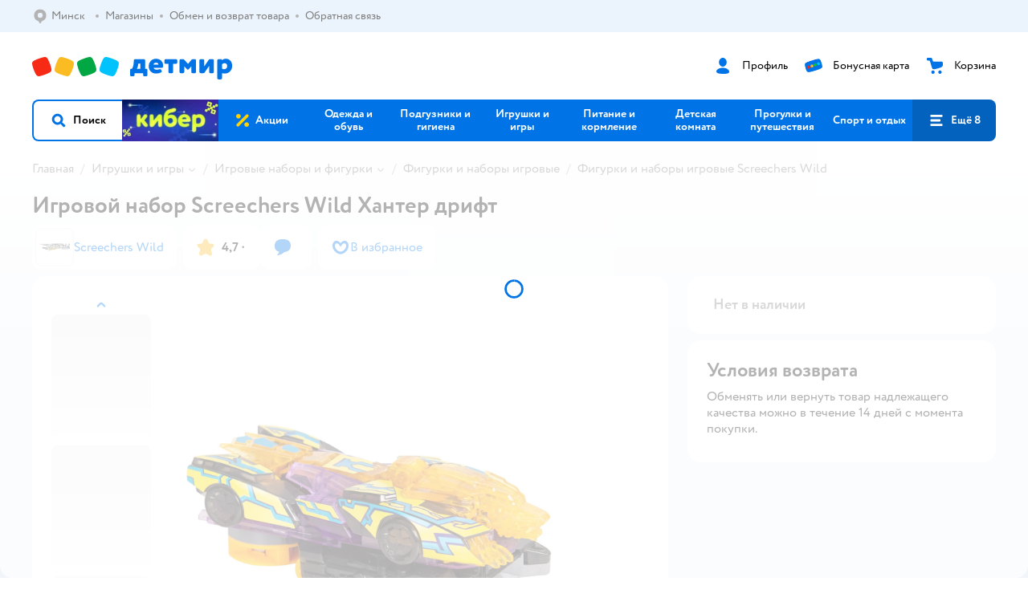

--- FILE ---
content_type: text/html; charset=utf-8
request_url: https://detmir.by/product/index/id/6021668/
body_size: 23766
content:
<!DOCTYPE html><html lang="ru"><head><meta charSet="utf-8"/><meta name="viewport" content="width=device-width, initial-scale=1"/><script async="" data-chunk="performanceLogger" src="/js/production_nocdn_d567166f/2879.2ec84b7a3cb14fcf.js"></script><script async="" data-chunk="app" src="/js/production_nocdn_d567166f/7846.3c651bb3db7d49e1.js" crossorigin="anonymous" fetchpriority="high" type="module"></script><script async="" data-chunk="app" src="/js/production_nocdn_d567166f/3524.bfbf46175303a59d.js" crossorigin="anonymous" fetchpriority="high" type="module"></script><script async="" data-chunk="elasticApm" src="/js/production_nocdn_d567166f/828.0092e6954b6a6255.js" crossorigin="anonymous"></script><script async="" data-chunk="dm" src="/js/production_nocdn_d567166f/3886.1568d993c9a7aef8.chunk.js" crossorigin="anonymous"></script><script async="" data-chunk="app-components-GeoChooser" src="/js/production_nocdn_d567166f/3496.ab68d4fbc2d8fcba.chunk.js" crossorigin="anonymous"></script><script async="" data-chunk="app-pages-Product" src="/js/production_nocdn_d567166f/8965.014a1fdeea53c36f.chunk.js" crossorigin="anonymous"></script><script async="" data-chunk="app-pages-Product" src="/js/production_nocdn_d567166f/3788.075f100fbdbd03ab.chunk.js" crossorigin="anonymous"></script><script async="" data-chunk="app-pages-Product" src="/js/production_nocdn_d567166f/1461.380eeca322debf62.chunk.js" crossorigin="anonymous"></script><script async="" data-chunk="app-pages-Product" src="/js/production_nocdn_d567166f/5315.7e2e03f6f43dc902.chunk.js" crossorigin="anonymous"></script><script async="" data-chunk="app-pages-Product" src="/js/production_nocdn_d567166f/7674.10a609909c65a2ee.chunk.js" crossorigin="anonymous"></script><script async="" data-chunk="app-pages-Product" src="/js/production_nocdn_d567166f/763.8f9deb9b6a476b3b.chunk.js" crossorigin="anonymous"></script><script async="" data-chunk="app-pages-Product" src="/js/production_nocdn_d567166f/3774.7b8dff94208146a1.chunk.js" crossorigin="anonymous"></script><script async="" data-chunk="app-pages-Product" src="/js/production_nocdn_d567166f/3304.98ee433a463e6ff7.chunk.js" crossorigin="anonymous"></script><script async="" data-chunk="app-pages-Product" src="/js/production_nocdn_d567166f/9315.4d4a549d3cf604cd.chunk.js" crossorigin="anonymous"></script><script async="" data-chunk="app-pages-Product" src="/js/production_nocdn_d567166f/4239.b612ddd4b624528e.chunk.js" crossorigin="anonymous"></script><script async="" data-chunk="app-pages-Product" src="/js/production_nocdn_d567166f/455.a67fb4af7e45caf0.chunk.js" crossorigin="anonymous"></script><script async="" data-chunk="app-pages-Product" src="/js/production_nocdn_d567166f/3189.399238346bda5124.chunk.js" crossorigin="anonymous"></script><script async="" data-chunk="components-UserFavorites" src="/js/production_nocdn_d567166f/9212.b214ecc600b54535.chunk.js" crossorigin="anonymous"></script><script async="" data-chunk="components-Variants" src="/js/production_nocdn_d567166f/2014.b6b7d50ebffe7086.chunk.js" crossorigin="anonymous"></script><script async="" data-chunk="components-StrategyModal" src="/js/production_nocdn_d567166f/9878.aa0947b667387455.chunk.js" crossorigin="anonymous"></script><script async="" data-chunk="PickupModal" src="/js/production_nocdn_d567166f/9482.b56e92f564128696.chunk.js" crossorigin="anonymous"></script><meta http-equiv="X-UA-Compatible" content="IE=edge"/><title>Игровой набор Screechers Wild Хантер дрифт  страна производства Китай 40658 купить по цене 129 Br в интернет-магазине ДетМир Беларусь</title><meta name="description" content="Игровой набор Screechers Wild Хантер дрифт  страна производства Китай 40658 ⚡️ заказать за 129 Br в интернет-магазине ДетМир Беларусь. Бесплатная доставка. Читайте отзывы, характеристики, смотрите 9 фото"/><meta name="robots" content="all"/><link rel="canonical" href="https://detmir.by/product/index/id/6021668/"/><link data-chunk="app" rel="preload" as="style" href="/css/production_nocdn_d567166f/vendor.5ed2ae0bf92331b5.css"/><link data-chunk="app" rel="preload" as="style" href="/css/production_nocdn_d567166f/base.7d802fee472c26db.css"/><link data-chunk="app" rel="preload" as="style" href="/css/production_nocdn_d567166f/1869.ce3b7503453a053a.css"/><script>let token = null;

window.logClientError = async error => {
  const { location, navigator } = window;

  const payload = [
    {
      client: 'ui',
      level: 'error',
      host: location.host,
      href: location.href,
      logger: error.type,
      requestId: null,
      message: error.message,
      stack: error.stack,
      description: JSON.stringify({
        userAgent: navigator.userAgent,
      }),
    },
  ];

  const apiUrl = new URL(window.detmirUtilityData.apiUrl);

  if (!token) {
    apiUrl.pathname = 'v1/tokens/csrf';
    try {
      const response = await fetch(apiUrl.toString(), { credentials: 'include' });
      token = (await response.json()).token;
    } catch (e) {
      // eslint-disable-next-line no-console
      console.error('Failed to fetch CSRF token:', e);
    }
  }

  apiUrl.pathname = 'v1/client-events';
  fetch(apiUrl.toString(), {
    method: 'POST',
    credentials: 'include',
    headers: {
      'Content-Type': 'application/json',
      'X-CSRF-Token': token,
    },
    body: JSON.stringify(payload),
  });
};
</script><script type="text/javascript" data-chunk="app">const MAX_ERRORS = 3;
let TOTAL_ERRORS_SENT = 0;
window.addEventListener(
  'error',
  event => {
    if (event.target.tagName === 'SCRIPT' && event.target.crossOrigin === 'anonymous') {
      if (TOTAL_ERRORS_SENT >= MAX_ERRORS) {
        return;
      }

      const el = event.target;
      const newScript = el.cloneNode();
      newScript.crossOrigin = undefined;
      document.head.appendChild(newScript);

      window.logClientError({
        type: 'JSERROR',
        message: `Ошибка загрузки скрипта: ${el.src}; Ошибка: ${event?.message ?? event?.error?.message} `,
        stack: event.stack,
      });
      TOTAL_ERRORS_SENT++;
    }
  },
  true
);
</script><script>window.detmirCountry='BY';</script><script>window.detmirUtilityData = {"arePerfMetricsEnabled":true,"appEnv":"by-prod","apm":{"gatherPercentage":0.15,"serverUrl":"https://elk-rum.detmir.by/"},"apiUrl":"https://api.by-prod.detmir-infra.ru/","routesFeatureFlags":{"isCardBindings":false,"isZooCharity":false,"hasEGiftCards":false,"isCoinsEnabled":false},"isRequestFromBot":true};</script><script>const unregisterServiceWorker = () => {
  if (window.navigator && navigator.serviceWorker) {
    navigator.serviceWorker.getRegistrations().then(registrations => {
      registrations.forEach(registration => {
        if (registration.scope === `${window.location.origin}/`) {
          registration.unregister();
        }
      });
    });
  }
};
unregisterServiceWorker();
</script><script type="text/javascript">const { pathname = '', hostname = '', search } = window.location || {};
const queryParams = new URLSearchParams(search);

let page = pathname;

if (pathname === '/cart/' && queryParams.get('step')) {
  // eslint-disable-next-line prefer-template
  page = pathname + '?step=' + queryParams.get('step');
}

const metrics = [
  {
    name: 'user_event',
    site: window.detmirUtilityData.appEnv ?? 'local',
    page,
    domain: hostname,
    event: 'pageview_start',
    value: 1,
  },
];
navigator.sendBeacon('https://telegraf.detmir-stats.ru/ui', JSON.stringify(metrics));
</script><link data-chunk="app" rel="stylesheet" href="/css/production_nocdn_d567166f/vendor.5ed2ae0bf92331b5.css" fetchPriority="high"/><link data-chunk="app" rel="stylesheet" href="/css/production_nocdn_d567166f/base.7d802fee472c26db.css" fetchPriority="high"/><link data-chunk="app" rel="stylesheet" href="/css/production_nocdn_d567166f/1869.ce3b7503453a053a.css"/><script id="__LOADABLE_REQUIRED_CHUNKS__" type="application/json">[3886,3496,8965,3788,1461,5315,7674,763,3774,3304,9315,4239,455,3189,9212,2014,9878,9482]</script><script id="__LOADABLE_REQUIRED_CHUNKS___ext" type="application/json">{"namedChunks":["dm","app-components-GeoChooser","app-pages-Product","components-UserFavorites","components-Variants","components-StrategyModal","PickupModal"]}</script><script>
          (function() {
            function getHtmlSelector(node) {
              if (!node) {
                return '';
              }
            
              let name = node.nodeName.toLowerCase();
              if (name === 'body') {
                return 'html>body';
              }
              if (node.id) {
                return name+'#'+node.id;
              }
              if (node.className && node.className.length) {
                name += '.' + [...node.classList.values()].join('.');
              }
              
              return getHtmlSelector(node.parentElement) + '>' + name;
            };
          
            window.detmirStartupClicks = [];
          
            function onClick(event) {
              if (window.detmirStartupClicks.length > 5) {
                window.detmirStartupClicks.shift();
              }
  
              window.detmirStartupClicks.push({ 
                time: performance.now ? performance.now() : Date.now(),
                target: getHtmlSelector(event.target) 
              });
            }
          
            document.addEventListener('click', onClick);
            
            document.addEventListener('detmirHydrateFinish', () => {
              window.removeEventListener('click', onClick);
            }, { once: true });
          })();
        </script><script>!(function(w,p,f,c){if(!window.crossOriginIsolated && !navigator.serviceWorker) return;c=w[p]=w[p]||{};c[f]=(c[f]||[]).concat(["dataLayer_metrika.push"])})(window,'partytown','forward');/* Partytown 0.10.1 - MIT builder.io */
const t={preserveBehavior:!1},e=e=>{if("string"==typeof e)return[e,t];const[n,r=t]=e;return[n,{...t,...r}]},n=Object.freeze((t=>{const e=new Set;let n=[];do{Object.getOwnPropertyNames(n).forEach((t=>{"function"==typeof n[t]&&e.add(t)}))}while((n=Object.getPrototypeOf(n))!==Object.prototype);return Array.from(e)})());!function(t,r,o,i,a,s,c,d,l,p,u=t,f){function h(){f||(f=1,"/"==(c=(s.lib||"/~partytown/")+(s.debug?"debug/":""))[0]&&(l=r.querySelectorAll('script[type="text/partytown"]'),i!=t?i.dispatchEvent(new CustomEvent("pt1",{detail:t})):(d=setTimeout(v,1e4),r.addEventListener("pt0",w),a?y(1):o.serviceWorker?o.serviceWorker.register(c+(s.swPath||"partytown-sw.js"),{scope:c}).then((function(t){t.active?y():t.installing&&t.installing.addEventListener("statechange",(function(t){"activated"==t.target.state&&y()}))}),console.error):v())))}function y(e){p=r.createElement(e?"script":"iframe"),t._pttab=Date.now(),e||(p.style.display="block",p.style.width="0",p.style.height="0",p.style.border="0",p.style.visibility="hidden",p.setAttribute("aria-hidden",!0)),p.src=c+"partytown-"+(e?"atomics.js?v=0.10.1":"sandbox-sw.html?"+t._pttab),r.querySelector(s.sandboxParent||"body").appendChild(p)}function v(n,o){for(w(),i==t&&(s.forward||[]).map((function(n){const[r]=e(n);delete t[r.split(".")[0]]})),n=0;n<l.length;n++)(o=r.createElement("script")).innerHTML=l[n].innerHTML,o.nonce=s.nonce,r.head.appendChild(o);p&&p.parentNode.removeChild(p)}function w(){clearTimeout(d)}s=t.partytown||{},i==t&&(s.forward||[]).map((function(r){const[o,{preserveBehavior:i}]=e(r);u=t,o.split(".").map((function(e,r,o){var a;u=u[o[r]]=r+1<o.length?u[o[r]]||(a=o[r+1],n.includes(a)?[]:{}):(()=>{let e=null;if(i){const{methodOrProperty:n,thisObject:r}=((t,e)=>{let n=t;for(let t=0;t<e.length-1;t+=1)n=n[e[t]];return{thisObject:n,methodOrProperty:e.length>0?n[e[e.length-1]]:void 0}})(t,o);"function"==typeof n&&(e=(...t)=>n.apply(r,...t))}return function(){let n;return e&&(n=e(arguments)),(t._ptf=t._ptf||[]).push(o,arguments),n}})()}))})),"complete"==r.readyState?h():(t.addEventListener("DOMContentLoaded",h),t.addEventListener("load",h))}(window,document,navigator,top,window.crossOriginIsolated);document.currentScript.dataset.partytown="";</script><link rel="shortcut icon" type="image/x-icon" href="/img/production_nocdn_d567166f/a780b22ab498f751c69ff8064f2eebb8.ico"/><link rel="apple-touch-icon-precomposed" sizes="57x57" href="/img/production_nocdn_d567166f/2b26a9d949e6d3ea44da296178521269.png"/><link rel="apple-touch-icon-precomposed" sizes="114x114" href="/img/production_nocdn_d567166f/d35828d05da42da9e45fbb3291cdf919.png"/><link rel="apple-touch-icon-precomposed" sizes="72x72" href="/img/production_nocdn_d567166f/553d4b780ac22b07e3d6a52441299421.png"/><link rel="apple-touch-icon-precomposed" sizes="144x144" href="/img/production_nocdn_d567166f/d48b4050c45a36f919d32a949b055914.png"/><link rel="apple-touch-icon-precomposed" sizes="60x60" href="/img/production_nocdn_d567166f/8c5ef86d3f01767a694b1d46b9083da2.png"/><link rel="apple-touch-icon-precomposed" sizes="120x120" href="/img/production_nocdn_d567166f/fa669e33297a88241c83fd667d62531e.png"/><link rel="apple-touch-icon-precomposed" sizes="76x76" href="/img/production_nocdn_d567166f/20df95d56d90bc78dca92af9b06052db.png"/><link rel="apple-touch-icon-precomposed" sizes="152x152" href="/img/production_nocdn_d567166f/51c3eee8752ef021f6e80605fbd4c521.png"/><link rel="icon" type="image/png" href="/img/production_nocdn_d567166f/5bb06e2b25660ec574e6812361d13732.png" sizes="196x196"/><link rel="icon" type="image/png" href="/img/production_nocdn_d567166f/30f48d4f41e8d00e30c5c7ba09ea0b2d.png" sizes="96x96"/><link rel="icon" type="image/png" href="/img/production_nocdn_d567166f/79c8d4d535e4946b8cafb6ed85291edc.png" sizes="32x32"/><link rel="icon" type="image/png" href="/img/production_nocdn_d567166f/67d5167b2d9d125757e9b6590ea88887.png" sizes="16x16"/><link rel="icon" type="image/png" href="/img/production_nocdn_d567166f/3d06f4b72909e298b801ae0e35120f1c.png" sizes="128x128"/><meta name="application-name" content=" "/><meta name="msapplication-TileColor" content="#FFFFFF"/><meta name="msapplication-TileImage" content="/img/production_nocdn_d567166f/d48b4050c45a36f919d32a949b055914.png"/><meta name="msapplication-square70x70logo" content="/img/production_nocdn_d567166f/45ed6fcc191585121e3d7be7946d1f70.png"/><meta name="msapplication-square150x150logo" content="/img/production_nocdn_d567166f/cc4d71f26fa63a811ab34b851d3f7a50.png"/><meta name="msapplication-wide310x150logo" content="/img/production_nocdn_d567166f/85a7f1d3f18b655fe498b471bed8c2c3.png"/><meta name="msapplication-square310x310logo" content="/img/production_nocdn_d567166f/8e24ca053afd83c5b21f5d1cce3e228a.png"/><meta property="og:type" content="website"/><meta property="og:url" content="https://detmir.by"/><meta property="og:title" content="Игровой набор Screechers Wild Хантер дрифт  страна производства Китай 40658 купить по цене 129 Br в интернет-магазине ДетМир Беларусь"/><meta property="og:description" content="Игровой набор Screechers Wild Хантер дрифт  страна производства Китай 40658 ⚡️ заказать за 129 Br в интернет-магазине ДетМир Беларусь. Бесплатная доставка. Читайте отзывы, характеристики, смотрите 9 фото"/><meta property="og:image" content="https://catalog-cdn.detmir.st/media/hgSYPc9W6FyIOTn6l41DgkgZWOuiEQ6kTju-WmYhQZ4=.webp?preset=site_product_gallery_r450"/><meta property="fb:image" content="https://catalog-cdn.detmir.st/media/hgSYPc9W6FyIOTn6l41DgkgZWOuiEQ6kTju-WmYhQZ4=.webp?preset=site_product_gallery_r450"/><meta property="vk:image" content="https://catalog-cdn.detmir.st/media/hgSYPc9W6FyIOTn6l41DgkgZWOuiEQ6kTju-WmYhQZ4=.webp?preset=site_product_gallery_r450"/><meta property="twitter:image" content="https://catalog-cdn.detmir.st/media/hgSYPc9W6FyIOTn6l41DgkgZWOuiEQ6kTju-WmYhQZ4=.webp?preset=site_product_gallery_r450"/><meta property="og:image:width" content="1200"/><meta property="og:image:height" content="630"/><meta name="google-site-verification" content="H12mlaR4ux4mUKnx_ECZzODISfpLd6wlgAZVM5XZSYU"/><link hrefLang="x-default" href="https://detmir.by/product/index/id/6021668/" rel="alternate"/><link hrefLang="ru-by" href="https://detmir.by/product/index/id/6021668/" rel="alternate"/><link rel="image_src" href="https://catalog-cdn.detmir.st/media/hgSYPc9W6FyIOTn6l41DgkgZWOuiEQ6kTju-WmYhQZ4=.webp?preset=site_product_gallery_r450"/></head><body class="theme-dm"><div id="helpdesk-eddy-container"></div><div id="app-container"><link rel="preload" as="image" href="/img/production_nocdn_d567166f/cc1da3cbe876bf43d1266d45a3920347.svg" fetchPriority="high"/><link rel="preload" as="image" href="https://catalog-cdn.detmir.st/media/50jq7-74j9g2CNRBG8xzyZCJ-pQZipydTjRVX4wEJVE=.jpeg"/><!--$--><!--/$--><!--$--><!--/$--><div class="jrLsE"><header role="banner" class="header dnYar"><nav class="PudMh VRjKb" aria-label="Дополнительная навигация"><div class="dYvDm" data-testid="additionalNavigation"><div class="snSHG QvCxj"><ul class="KPAvT zUEyg Xhmqa"><li class="IDSfq DDWSH uCnqS lGxNe zMhZG ujEdT NjVIq IUqts" data-testid="additionalNavigationGeoChooser"><div class="kZXhq"><!--$--><!--$--><div style="position:relative"><button aria-haspopup="dialog" class="CeXKm yDUrO fVWeq FUKEd"><i class="JcNfr fpZsC FOSxX iyzfq" aria-hidden="true"><svg xmlns="http://www.w3.org/2000/svg" xmlns:xlink="http://www.w3.org/1999/xlink" class="btLZs"><use xlink:href="/img/production_nocdn_d567166f/a7df7b208685e68cdc8e3c302a2634f9.svg#dm_pin"></use></svg></i><span class="UJWGs">Выбор региона.</span><span data-testid="geoChooserLink" class="rLytq Euniu aAxYk WrZzq">Минск</span></button><div role="dialog" aria-modal="true" aria-labelledby="regionConfirmationModalTitle" class="VbRAj Tfwnh NRspI jkbvF PIQhc HmquA"><div class="UKbKh"></div><div class="pMhYx nkntf"><div class="AznHm"><div class="yjjRv"><div class="SRIWH"><span data-testid="typography" class="Stsns LaUyi aAxYk WrZzq" id="regionConfirmationModalTitle">Ваш регион</span><span data-testid="typography" class="uuPaY PDJEW aAxYk QdjwF" aria-hidden="true"></span></div><img class="chvMC" src="/img/production_nocdn_d567166f/cc1da3cbe876bf43d1266d45a3920347.svg" alt="globe" fetchPriority="high" aria-hidden="true"/></div><div class="esVxi"><button type="button" role="button" class="zVAvY qYnhv LpqVT AIRxK cIstC"><span class="ExGnU"><span class="hJvCd">Верно!</span></span></button><button type="button" role="button" class="zVAvY LpqVT TRsPL gkABZ"><span class="ExGnU"><span class="hJvCd"><span class="YbExo">Нет, другой</span></span></span></button></div></div></div></div></div><!--/$--><!--/$--></div></li><li class="IDSfq DDWSH uCnqS lGxNe zMhZG mHiue IUqts wRlrs"><a class="MhlEV" href="/shops/" target="_self" rel="nofollow"><span class="kZXhq">Магазины</span></a></li><li class="IDSfq DDWSH uCnqS lGxNe zMhZG mHiue IUqts wRlrs"><a class="MhlEV" href="/pages/exchange_and_refund/" target="_self" rel="nofollow"><span class="kZXhq">Обмен и возврат товара</span></a></li><li class="IDSfq DDWSH uCnqS lGxNe zMhZG mHiue IUqts wRlrs"><a class="MhlEV" href="/feedback/" target="_self" rel="nofollow"><span class="kZXhq">Обратная связь</span></a></li></ul></div><div class="fdHdW"><!--$--><!--/$--></div></div></nav><div class="EWINM"><div class="VZsED"><!--$--><a href="/" class="Xxrvj lYbEe TaiND" title="Детмир" data-testid="logoLink"></a><!--/$--><!--$--><div class="nWLgI" data-testid="headerControlsBlock"><div class="dflCW tdrjI" data-testid="headerLoginBlock"><div class="WtDCv dflCW"><div class="AZCqi"><span class="ZVhka"><i class="JcNfr EEmQE bvDwa" aria-hidden="true"><svg xmlns="http://www.w3.org/2000/svg" xmlns:xlink="http://www.w3.org/1999/xlink" class="btLZs"><use xlink:href="/img/production_nocdn_d567166f/a7df7b208685e68cdc8e3c302a2634f9.svg#dm_profile"></use></svg></i></span></div><a href="/profile/" class="YsSkZ" rel="nofollow" data-testid="headerLoginBlock"><span class="CMkkv">Профиль</span></a></div></div><div class="WtDCv nSlTC dflCW"><div class="AZCqi"><span class="ZVhka"><i class="JcNfr EEmQE" aria-hidden="true"><svg xmlns="http://www.w3.org/2000/svg" xmlns:xlink="http://www.w3.org/1999/xlink" class="btLZs"><use xlink:href="/img/production_nocdn_d567166f/a7df7b208685e68cdc8e3c302a2634f9.svg#dm_prof_bonus_card"></use></svg></i></span></div><a href="https://info.detmir.by/" class="YsSkZ" rel="nofollow" data-testid="headerBonusBlock"><span class="CMkkv">Бонусная карта</span></a></div><div class="WtDCv iridR dflCW"><div class="AZCqi"><span class="ZVhka"><i class="JcNfr EEmQE" aria-hidden="true"><svg xmlns="http://www.w3.org/2000/svg" xmlns:xlink="http://www.w3.org/1999/xlink" class="btLZs"><use xlink:href="/img/production_nocdn_d567166f/a7df7b208685e68cdc8e3c302a2634f9.svg#dm_cart"></use></svg></i></span></div><a href="/cart/" class="YsSkZ" rel="nofollow" data-testid="headerCartBlock"><span class="CMkkv">Корзина</span></a></div></div><!--/$--></div></div><div class="LETnS Luqyu"><button class="CeXKm HiIPx" data-testid="navigationBackground" role="button" type="button"><span class="tKljo">кнопка навигации</span></button><nav aria-label="Главное меню" class="jJFug sqdQY"><div class="tweWM"><ul class="roTie"><!--$--><li data-dy="magnifier" class="NMROV tUJyR"><button class="CeXKm doJTR" role="button" type="button"><i class="JcNfr fpZsC OnuaM" aria-hidden="true"><svg xmlns="http://www.w3.org/2000/svg" xmlns:xlink="http://www.w3.org/1999/xlink" class="btLZs"><use xlink:href="/img/production_nocdn_d567166f/a7df7b208685e68cdc8e3c302a2634f9.svg#dm_search"></use></svg></i><span>Поиск</span></button></li><!--/$--><!--$--><li class="NMROV nPliQ" style="background-image:url(https://detmir.by/images/uiconfigs/4dbd2f2b8c480e010d096ea9efad43ec5fd1396e/23fa34ae0b47f2f9e240c67bc341853f74080f28.jpg)"></li><li class="NMROV qgBzF"><a class="doJTR" href="https://detmir.by/actions/"><span style="background-image:url(https://go.detmir.st/images/siteMenu/08754eee41662d7750114d4854c21fd2e1cf5ed6.svg)" class="nVebk AoUVO"></span><span class="mJmwr">Акции</span></a></li><li class="NMROV qgBzF"><a href="https://detmir.by/catalog/index/name/children_clothes/" class="doJTR" data-testid="navigationLink"><span class="mJmwr">Одежда и обувь</span></a></li><li class="NMROV qgBzF"><a class="doJTR" href="https://detmir.by/catalog/index/name/hygiene_care/"><span class="mJmwr">Подгузники и гигиена</span></a></li><li class="NMROV qgBzF"><a class="doJTR" href="https://detmir.by/catalog/index/name/igry_i_igrushki/"><span class="mJmwr">Игрушки и игры</span></a></li><li class="NMROV qgBzF"><a class="doJTR" href="https://detmir.by/catalog/index/name/nutrition_feeding/"><span class="mJmwr">Питание и кормление</span></a></li><li class="NMROV qgBzF"><a class="doJTR" href="https://detmir.by/catalog/index/name/childrens_room/"><span class="mJmwr">Детская комната</span></a></li><li class="NMROV qgBzF"><a class="doJTR" href="https://detmir.by/catalog/index/name/trips_travel/"><span class="mJmwr">Прогулки и путешествия</span></a></li><li class="NMROV qgBzF"><a class="doJTR" href="https://detmir.by/catalog/index/name/sport_otdyh/"><span class="mJmwr">Спорт и отдых</span></a></li><li class="NMROV qgBzF"><a class="doJTR" href="https://detmir.by/catalog/index/name/hobbies_creativity/"><span class="mJmwr">Хобби и творчество</span></a></li><li class="NMROV qgBzF"><a class="doJTR" href="https://detmir.by/catalog/index/name/shkola/"><span class="mJmwr">Канцтовары и товары для школы</span></a></li><li class="NMROV qgBzF"><a class="doJTR" href="https://detmir.by/catalog/index/name/knigy/"><span class="mJmwr">Книги</span></a></li><li class="NMROV qgBzF"><a class="doJTR" href="https://detmir.by/catalog/index/name/dom/"><span class="mJmwr">Дом</span></a></li><li class="NMROV qgBzF"><a class="doJTR" href="https://detmir.by/catalog/index/name/products_for_mother/"><span class="mJmwr">Для родителей</span></a></li><li class="NMROV qgBzF rfXeW"><a class="doJTR" href="https://detmir.by/promocodes/"><span style="background-image:url(https://detmir.by/images/siteMenu/b297051bc60f2ecbd7b90c28c344c6397bb14ed3.png)" class="nVebk"></span><span class="mJmwr">Промокоды</span></a></li><li class="NMROV qgBzF rfXeW"><a class="doJTR" href="https://detmir.by/catalog/index/name/podarki/"><span style="background-image:url(https://detmir.by/images/siteMenu/be2f7ab39637e46971f92b30eb1df41f3e4bdc75.png)" class="nVebk"></span><span class="mJmwr">Подарки</span></a></li><!--/$--><!--$--><li class="NMROV MRrCk"><button aria-expanded="false" aria-haspopup="menu" class="CeXKm doJTR" data-testid="openMenuButton" role="button" type="button"><i class="JcNfr fpZsC OnuaM" aria-hidden="true"><svg xmlns="http://www.w3.org/2000/svg" xmlns:xlink="http://www.w3.org/1999/xlink" class="btLZs"><use xlink:href="/img/production_nocdn_d567166f/a7df7b208685e68cdc8e3c302a2634f9.svg#dm_menu"></use></svg></i><span>Ещё 8</span></button></li><!--/$--></ul></div></nav><!--$--><div class="eNImK" style="height:0px"></div><!--/$--></div><!--$--><!--/$--></header><!--$--><!--/$--><!--$--><script type="application/ld+json">{"@context":"https://schema.org","description":"<h3>Набор игровой Screechers Wild Хантер дрифт 40658</h3><p>С новыми Дикими Скричерами всех поклонников бренда ждет еще больше трансформаций, кувырков, скорости и точности в скричер-баттлах!</p><p>Новые Скричеры – новые баттлы!</p><p>Машинка-трансформер \"Дикий Скричер\" превращается в дракона, переворачиваясь в воздухе на 360°! Скричер-дрифт демонстрирует самую долгую и сложную трансформацию из возможных! Машинка разгоняется, захватывает один диск, прокручивается вокруг своей оси, захватывая еще три диска, делает кувырок и самостоятельно трансформируется прямо в воздухе!</p><p>Устрой баттл – стань крутым Скричером!</p><p>Играть со Скричером можно, где угодно, никаких дополнительных приспособлений не требуется. </p><p>В набор входит машинка-трансформер 14х5х6 см и 4 трансформационных диска </p><p>диаметром 4 см.</p><p>Машинка-трансформер выполнена из высококачественного материала.</p><p>Товар сертифицирован.</p><p><strong>Характеристики:</strong></p><ul><li>Тип: Набор игровой</li><li>Вес: 0,160 кг</li><li>Для детей 5+</li><li>Упаковка: коробка с окном 8,00 см х 19,00 см х 29,90 см</li></ul>","name":"Игровой набор Screechers Wild Хантер дрифт","brand":{"@type":"Brand","name":"Screechers Wild"},"review":[{"@type":"Review","datePublished":"2023-02-07","name":"Отличный товар","author":{"@type":"Person","name":"Мария С."},"description":"Отличная машинка. "},{"@type":"Review","datePublished":"2023-02-21","name":"Отличный товар","author":{"@type":"Person","name":"Елена М."},"description":"Ребенок был в восторге, подарок на день рождения"},{"@type":"Review","datePublished":"2023-04-08","name":"Обычный товар","author":{"@type":"Person","name":"Раиля Х."},"description":"Отличный подарок для малыша!!! ","negativeNotes":{"@type":"ItemList","itemListElement":{"@type":"ListItem","position":1,"name":"Цена"}}},{"@type":"Review","datePublished":"2023-03-12","name":"Отличный товар","author":{"@type":"Person","name":"Катя Б."},"description":"Игрушка отличная, упаковка целая, ребенок доволен!!!"},{"@type":"Review","datePublished":"2023-03-14","name":"Отличный товар","author":{"@type":"Person","name":"Ольга Р."},"description":"Игрушка очень понравилась сыну. Наклейки в комплекте ","positiveNotes":{"@type":"ItemList","itemListElement":{"@type":"ListItem","position":1,"name":"Легко трансформируется, хорошее качество. "}},"negativeNotes":{"@type":"ItemList","itemListElement":{"@type":"ListItem","position":2,"name":"Нет"}}},{"@type":"Review","datePublished":"2024-09-08","name":"Отличный товар","author":{"@type":"Person","name":"Алена К."},"description":"Очень хорошо"},{"@type":"Review","datePublished":"2023-08-28","name":"Отличный товар","author":{"@type":"Person","name":"Ирина К."},"description":"Хороший товар. ","positiveNotes":{"@type":"ItemList","itemListElement":{"@type":"ListItem","position":2,"name":"Все отлично работает. "}},"negativeNotes":{"@type":"ItemList","itemListElement":{"@type":"ListItem","position":3,"name":"Нет"}}}],"aggregateRating":{"@type":"AggregateRating","ratingValue":4.7,"bestRating":"5","worstRating":"1","reviewCount":22},"@type":"Product","mpn":"40658","sku":"50067064","image":"https://catalog-cdn.detmir.st/media/hgSYPc9W6FyIOTn6l41DgkgZWOuiEQ6kTju-WmYhQZ4=.jpeg","offers":{"@type":"Offer","url":"https://detmir.by/product/index/id/6021668/","availability":"OutOfStock","price":0,"priceCurrency":"BYN","category":"Фигурки и наборы игровые Screechers Wild","shippingDetails":{"@type":"OfferShippingDetails","shippingRate":{"@type":"MonetaryAmount","value":"0","currency":"BYN"},"shippingDestination":{"@type":"DefinedRegion","addressCountry":"BY"},"deliveryTime":{"@type":"ShippingDeliveryTime","handlingTime":{"@type":"QuantitativeValue","minValue":"0","maxValue":"1"}}}}}</script><!--/$--><!--$--><!--/$--><main class="JZmLh"><div class="EtpFX"><!--$--><header class="cBJnG"><!--$--><script type="application/ld+json">{"@context":"https://schema.org","@type":"BreadcrumbList","itemListElement":[{"@type":"ListItem","position":"1","item":{"@id":"/","name":"Главная"}},{"@type":"ListItem","position":"2","item":{"@id":"https://detmir.by/catalog/index/name/igry_i_igrushki/","name":"⭐ Игрушки и игры"}},{"@type":"ListItem","position":"3","item":{"@id":"https://detmir.by/catalog/index/name/playsets_figures/","name":"⭐ Игровые наборы и фигурки"}},{"@type":"ListItem","position":"4","item":{"@id":"https://detmir.by/catalog/index/name/figurki/","name":"⭐ Фигурки и наборы игровые"}},{"@type":"ListItem","position":"5","item":{"@id":"/catalog/index/name/figurki/brand/18416/","name":"⭐ Фигурки и наборы игровые Screechers Wild"}}]}</script><nav class="yONMw" aria-label="breadcrumb"><ul class="MUTqd EqlWe" data-testid="breadcrumbsList"><li class="qGKvQ" data-testid="breadcrumbsItem"><i class="JcNfr VaWwl UoeHO" aria-hidden="true"><svg xmlns="http://www.w3.org/2000/svg" xmlns:xlink="http://www.w3.org/1999/xlink" class="btLZs"><use xlink:href="/img/production_nocdn_d567166f/a7df7b208685e68cdc8e3c302a2634f9.svg#dm_arrow_short_left"></use></svg></i><div class="AqLqC MwQuB"><a href="/" class="WEBSQ" data-testid="linkComponentLink">Главная</a><i class="JcNfr PiHza fEPyZ" aria-hidden="true"><svg xmlns="http://www.w3.org/2000/svg" xmlns:xlink="http://www.w3.org/1999/xlink" class="btLZs"><use xlink:href="/img/production_nocdn_d567166f/a7df7b208685e68cdc8e3c302a2634f9.svg#dm_arrow_short_bottom"></use></svg></i></div></li><li class="qGKvQ zirzl" data-testid="breadcrumbsItem"><i class="JcNfr VaWwl UoeHO" aria-hidden="true"><svg xmlns="http://www.w3.org/2000/svg" xmlns:xlink="http://www.w3.org/1999/xlink" class="btLZs"><use xlink:href="/img/production_nocdn_d567166f/a7df7b208685e68cdc8e3c302a2634f9.svg#dm_arrow_short_left"></use></svg></i><div class="AqLqC MwQuB"><a href="https://detmir.by/catalog/index/name/igry_i_igrushki/" class="WEBSQ" data-testid="linkComponentLink">Игрушки и игры</a><i class="JcNfr PiHza fEPyZ" aria-hidden="true"><svg xmlns="http://www.w3.org/2000/svg" xmlns:xlink="http://www.w3.org/1999/xlink" class="btLZs"><use xlink:href="/img/production_nocdn_d567166f/a7df7b208685e68cdc8e3c302a2634f9.svg#dm_arrow_short_bottom"></use></svg></i><div class="qmnbJ"><ul class="LtWWf"><li class="obADO"><a href="https://detmir.by/catalog/index/name/konstruktory/" class="WEBSQ" data-testid="linkComponentLink">Детские конструкторы</a></li><li class="obADO"><a href="https://detmir.by/catalog/index/name/kukly_i_aksessuary/" class="WEBSQ" data-testid="linkComponentLink">Куклы и аксессуары</a></li><li class="obADO"><a href="https://detmir.by/catalog/index/name/myagkie_igrushki/" class="WEBSQ" data-testid="linkComponentLink">Мягкие игрушки</a></li><li class="obADO"><a href="https://detmir.by/catalog/index/name/transport/" class="WEBSQ" data-testid="linkComponentLink">Игрушечный транспорт</a></li><li class="obADO"><a href="https://detmir.by/catalog/index/name/radioupravlyaemye_igrushki/" class="WEBSQ" data-testid="linkComponentLink">Игрушки на радиоуправлении</a></li><li class="obADO"><a href="https://detmir.by/catalog/index/name/rolevye_nabory/" class="WEBSQ" data-testid="linkComponentLink">Сюжетно-ролевые игры и оружие</a></li><li class="obADO"><a href="https://detmir.by/catalog/index/name/igrushki_dlya_malyshey/" class="WEBSQ" data-testid="linkComponentLink">Игрушки для малышей и дошкольников</a></li><li class="obADO"><a href="https://detmir.by/catalog/index/name/playsets_figures/" class="WEBSQ" data-testid="linkComponentLink">Игровые наборы и фигурки</a></li><li class="obADO"><a href="https://detmir.by/catalog/index/name/nastolnye_igry/" class="WEBSQ" data-testid="linkComponentLink">Настольные игры</a></li><li class="obADO"><a href="https://detmir.by/catalog/index/name/electronics_kids/" class="WEBSQ" data-testid="linkComponentLink">Электроника для детей</a></li><li class="obADO"><a href="https://detmir.by/catalog/index/name/appliances_childrens/" class="WEBSQ" data-testid="linkComponentLink">Бытовая техника для детей</a></li><li class="obADO"><a href="https://detmir.by/catalog/index/name/slime_hedgehog/" class="WEBSQ" data-testid="linkComponentLink">Игрушки-антистресс</a></li><li class="obADO"><a href="https://detmir.by/catalog/index/name/muzulkalnye_instrumenty/" class="WEBSQ" data-testid="linkComponentLink">Музыкальные инструменты</a></li><li class="obADO"><a href="https://detmir.by/catalog/index/name/tvorcheskie_igrushki/" class="WEBSQ" data-testid="linkComponentLink">Творческие игры</a></li></ul></div></div></li><li class="qGKvQ zirzl" data-testid="breadcrumbsItem"><i class="JcNfr VaWwl UoeHO" aria-hidden="true"><svg xmlns="http://www.w3.org/2000/svg" xmlns:xlink="http://www.w3.org/1999/xlink" class="btLZs"><use xlink:href="/img/production_nocdn_d567166f/a7df7b208685e68cdc8e3c302a2634f9.svg#dm_arrow_short_left"></use></svg></i><div class="AqLqC MwQuB"><a href="https://detmir.by/catalog/index/name/playsets_figures/" class="WEBSQ" data-testid="linkComponentLink">Игровые наборы и фигурки</a><i class="JcNfr PiHza fEPyZ" aria-hidden="true"><svg xmlns="http://www.w3.org/2000/svg" xmlns:xlink="http://www.w3.org/1999/xlink" class="btLZs"><use xlink:href="/img/production_nocdn_d567166f/a7df7b208685e68cdc8e3c302a2634f9.svg#dm_arrow_short_bottom"></use></svg></i><div class="qmnbJ"><ul class="LtWWf"><li class="obADO"><a href="https://detmir.by/catalog/index/name/figurki/" class="WEBSQ" data-testid="linkComponentLink">Фигурки и наборы игровые</a></li><li class="obADO"><a href="https://detmir.by/catalog/index/name/transformery/" class="WEBSQ" data-testid="linkComponentLink">Роботы и трансформеры</a></li><li class="obADO"><a href="https://detmir.by/catalog/index/name/jivotnie/" class="WEBSQ" data-testid="linkComponentLink">Животные, птицы, рыбы и рептилии</a></li><li class="obADO"><a href="https://detmir.by/catalog/index/name/military/" class="WEBSQ" data-testid="linkComponentLink">Солдатики и игровые военные наборы</a></li><li class="obADO"><a href="https://detmir.by/catalog/index/name/toys_operated/" class="WEBSQ" data-testid="linkComponentLink">Электронные фигурки</a></li><li class="obADO"><a href="https://detmir.by/catalog/index/name/puppet_theatre/" class="WEBSQ" data-testid="linkComponentLink">Кукольный театр</a></li><li class="obADO"><a href="https://detmir.by/catalog/index/name/zuru_toys/" class="WEBSQ" data-testid="linkComponentLink">Игрушки ZURU</a></li></ul></div></div></li><li class="qGKvQ" data-testid="breadcrumbsItem"><i class="JcNfr VaWwl UoeHO" aria-hidden="true"><svg xmlns="http://www.w3.org/2000/svg" xmlns:xlink="http://www.w3.org/1999/xlink" class="btLZs"><use xlink:href="/img/production_nocdn_d567166f/a7df7b208685e68cdc8e3c302a2634f9.svg#dm_arrow_short_left"></use></svg></i><div class="AqLqC MwQuB"><a href="https://detmir.by/catalog/index/name/figurki/" class="WEBSQ" data-testid="linkComponentLink">Фигурки и наборы игровые</a><i class="JcNfr PiHza fEPyZ" aria-hidden="true"><svg xmlns="http://www.w3.org/2000/svg" xmlns:xlink="http://www.w3.org/1999/xlink" class="btLZs"><use xlink:href="/img/production_nocdn_d567166f/a7df7b208685e68cdc8e3c302a2634f9.svg#dm_arrow_short_bottom"></use></svg></i></div></li><li class="qGKvQ" data-testid="breadcrumbsItem"><i class="JcNfr VaWwl UoeHO" aria-hidden="true"><svg xmlns="http://www.w3.org/2000/svg" xmlns:xlink="http://www.w3.org/1999/xlink" class="btLZs"><use xlink:href="/img/production_nocdn_d567166f/a7df7b208685e68cdc8e3c302a2634f9.svg#dm_arrow_short_left"></use></svg></i><div class="AqLqC MwQuB"><a href="/catalog/index/name/figurki/brand/18416/" class="WEBSQ" rel="nofollow" data-testid="linkComponentLink">Фигурки и наборы игровые Screechers Wild</a><i class="JcNfr PiHza fEPyZ" aria-hidden="true"><svg xmlns="http://www.w3.org/2000/svg" xmlns:xlink="http://www.w3.org/1999/xlink" class="btLZs"><use xlink:href="/img/production_nocdn_d567166f/a7df7b208685e68cdc8e3c302a2634f9.svg#dm_arrow_short_bottom"></use></svg></i></div></li></ul></nav><!--/$--></header><!--/$--><div class="ZMKXY" data-testid="productSections"><section class="PlZhG"><!--$--><div class="PZhvT"><!--$--><div class="ZsEUl" data-testid="pictureBlock"><div class="wybfS bHPiL" style="--itemWidth:124px;--itemHeight:155px" data-testid="miniaturesList"><div class="cckbt"><button class="CeXKm DPlpK huMRP HYExJ jnWYi plYXu" data-testid="miniaturesUp" role="button" type="button"><i class="JcNfr VaWwl eKQkz" aria-hidden="true" data-testid="icon"><svg xmlns="http://www.w3.org/2000/svg" xmlns:xlink="http://www.w3.org/1999/xlink" class="btLZs"><use xlink:href="/img/production_nocdn_d567166f/a7df7b208685e68cdc8e3c302a2634f9.svg#dm_arrow_short_top"></use></svg></i><span class="axCpD">назад</span></button><div class="swiper"><div class="swiper-wrapper"><div class="swiper-slide nCmWL" data-testid="miniaturesItem"><div class="OqlGy SocFr CJjWx"></div></div><div class="swiper-slide nCmWL" data-testid="miniaturesItem"><div class="OqlGy SocFr CJjWx"></div></div><div class="swiper-slide nCmWL" data-testid="miniaturesItem"><div class="OqlGy SocFr CJjWx"></div></div><div class="swiper-slide nCmWL" data-testid="miniaturesItem"><div class="OqlGy SocFr CJjWx"></div></div><div class="swiper-slide nCmWL" data-testid="miniaturesItem"><div class="OqlGy SocFr CJjWx"></div></div><div class="swiper-slide nCmWL" data-testid="miniaturesItem"><div class="OqlGy SocFr CJjWx"></div></div><div class="swiper-slide nCmWL" data-testid="miniaturesItem"><div class="OqlGy SocFr CJjWx"></div></div><div class="swiper-slide nCmWL" data-testid="miniaturesItem"><div class="OqlGy SocFr CJjWx"></div></div><div class="swiper-slide nCmWL" data-testid="miniaturesItem"><div class="OqlGy SocFr CJjWx"></div></div></div></div><button class="CeXKm DPlpK huMRP HYExJ jnWYi plYXu" data-testid="miniaturesDown" role="button" type="button"><i class="JcNfr VaWwl eKQkz" aria-hidden="true" data-testid="icon"><svg xmlns="http://www.w3.org/2000/svg" xmlns:xlink="http://www.w3.org/1999/xlink" class="btLZs"><use xlink:href="/img/production_nocdn_d567166f/a7df7b208685e68cdc8e3c302a2634f9.svg#dm_arrow_short_bottom"></use></svg></i><span class="axCpD">далее</span></button></div></div><div class="pISkd" style="--thumbsSize:124px"><div class="VtBOq"><div class="swiper mitRh"><div class="swiper-wrapper"><div class="swiper-slide"><div class="RzxBc KXkuJ"><div class="OqlGy EeoHI"><picture class="AMlLg" classnameimg="Uxair"><source srcSet="https://img.detmir.st/e5uwPVX6q3FIX0vKxHXzaopEDppvVCeqWDlKqFuJxfs/rs:fit:2100:2100/g:sm/aHR0cHM6Ly9jYXRhbG9nLWNkbi5kZXRtaXIuc3QvbWVkaWEvaGdTWVBjOVc2RnlJT1RuNmw0MURna2daV091aUVRNmtUanUtV21ZaFFaND0uanBlZw.webp 3x" type="image/webp"/><img class="OqxAT Uxair MJUUy xDhtt" alt="Игровой набор Screechers Wild Хантер дрифт - фото 1" src="https://catalog-cdn.detmir.st/media/hgSYPc9W6FyIOTn6l41DgkgZWOuiEQ6kTju-WmYhQZ4=.jpeg" fetchPriority="high" width="700" height="700"/></picture></div></div></div><div class="swiper-slide"><div class="RzxBc KXkuJ"><div class="OqlGy EeoHI"><picture class="AMlLg" classnameimg="Uxair"><source srcSet="https://img.detmir.st/TgN_gZi6WOuzSZrpVwphweAEqtjn3G1IBcOatt1_MTI/rs:fit:2100:2100/g:sm/aHR0cHM6Ly9jYXRhbG9nLWNkbi5kZXRtaXIuc3QvbWVkaWEvOEYtbG1QZ3dKb3dfYldfZGFsOTJzdWFLMk14dmhOcHJ4cWhnODJFWDBmYz0uanBlZw.webp 3x" type="image/webp"/><img class="OqxAT Uxair MJUUy xDhtt" alt="Игровой набор Screechers Wild Хантер дрифт - фото 2" src="https://catalog-cdn.detmir.st/media/8F-lmPgwJow_bW_dal92suaK2MxvhNprxqhg82EX0fc=.jpeg" fetchPriority="high" width="700" height="700"/></picture></div></div></div><div class="swiper-slide"><div class="RzxBc KXkuJ"><div class="OqlGy EeoHI"><picture class="AMlLg" classnameimg="Uxair"><source srcSet="https://img.detmir.st/WCpYCmPW_OzCPpQ64-eK-Ndha6Woac-23LEkJ0ktXUM/rs:fit:2100:2100/g:sm/aHR0cHM6Ly9jYXRhbG9nLWNkbi5kZXRtaXIuc3QvbWVkaWEvVFN4c1VlOFM3Q1VjTVdDR3ZPUmRSSUctUjJBYU1mTnVYYW5zTVMtVkJiUT0uanBlZw.webp 3x" type="image/webp"/><img class="OqxAT Uxair MJUUy xDhtt" alt="Игровой набор Screechers Wild Хантер дрифт - фото 3" src="https://catalog-cdn.detmir.st/media/TSxsUe8S7CUcMWCGvORdRIG-R2AaMfNuXansMS-VBbQ=.jpeg" fetchPriority="high" width="700" height="700"/></picture></div></div></div><div class="swiper-slide"><div class="RzxBc KXkuJ"><div class="OqlGy EeoHI"><picture class="AMlLg" classnameimg="Uxair"><source srcSet="https://img.detmir.st/g21z_VF1QBBGtGnjamLdsmfjF0CyF7qitojiGTx4pHQ/rs:fit:2100:2100/g:sm/aHR0cHM6Ly9jYXRhbG9nLWNkbi5kZXRtaXIuc3QvbWVkaWEvZFlmanVBbzZhOTIxdldxSHI5bVlCT25UTEJxVkR4RlBNRFJJTkNfRWFMUT0uanBlZw.webp 3x" type="image/webp"/><img class="OqxAT Uxair MJUUy xDhtt" alt="Игровой набор Screechers Wild Хантер дрифт - фото 4" src="https://catalog-cdn.detmir.st/media/dYfjuAo6a921vWqHr9mYBOnTLBqVDxFPMDRINC_EaLQ=.jpeg" fetchPriority="high" width="700" height="700"/></picture></div></div></div><div class="swiper-slide"><div class="RzxBc KXkuJ"><div class="OqlGy EeoHI"><picture class="AMlLg" classnameimg="Uxair"><source srcSet="https://img.detmir.st/48Bpfa-9-M74OzMh2YQ7-4pLTS4H8_HL23wmmxZ-Ruc/rs:fit:2100:2100/g:sm/aHR0cHM6Ly9jYXRhbG9nLWNkbi5kZXRtaXIuc3QvbWVkaWEvcXpRX01qTXVnXzFnUENCWF8zMTMtV1RFbmJrV2JlRDBNdS1Sa05OLVpIbz0uanBlZw.webp 3x" type="image/webp"/><img class="OqxAT Uxair MJUUy xDhtt" alt="Игровой набор Screechers Wild Хантер дрифт - фото 5" src="https://catalog-cdn.detmir.st/media/qzQ_MjMug_1gPCBX_313-WTEnbkWbeD0Mu-RkNN-ZHo=.jpeg" fetchPriority="high" width="700" height="700"/></picture></div></div></div><div class="swiper-slide"><div class="RzxBc KXkuJ"><div class="OqlGy EeoHI"><picture class="AMlLg" classnameimg="Uxair"><source srcSet="https://img.detmir.st/DM9oFYZ5HyRCtWkrcFLamRTd_JfEv3d4ouYGQ8Ji99g/rs:fit:2100:2100/g:sm/aHR0cHM6Ly9jYXRhbG9nLWNkbi5kZXRtaXIuc3QvbWVkaWEvcEFqU0tKTld5T3Q3OHdzUU11cG1xVXlKZWlWem1UbkxoRnRGMnloc2FiWT0uanBlZw.webp 3x" type="image/webp"/><img class="OqxAT Uxair MJUUy xDhtt" alt="Игровой набор Screechers Wild Хантер дрифт - фото 6" src="https://catalog-cdn.detmir.st/media/pAjSKJNWyOt78wsQMupmqUyJeiVzmTnLhFtF2yhsabY=.jpeg" fetchPriority="high" width="700" height="700"/></picture></div></div></div><div class="swiper-slide"><div class="RzxBc KXkuJ"><div class="OqlGy EeoHI"><picture class="AMlLg" classnameimg="Uxair"><source srcSet="https://img.detmir.st/N8OyVNrfV43DCGWS5BPWBt7wv9tmKzvjpEgzu5e7I7I/rs:fit:2100:2100/g:sm/aHR0cHM6Ly9jYXRhbG9nLWNkbi5kZXRtaXIuc3QvbWVkaWEvb2hENzZVenBqYk1iU21HWi1EQzRRZWNLYndodGttSmNvOE1EXzB3M0VZcz0uanBlZw.webp 3x" type="image/webp"/><img class="OqxAT Uxair MJUUy xDhtt" alt="Игровой набор Screechers Wild Хантер дрифт - фото 7" src="https://catalog-cdn.detmir.st/media/ohD76UzpjbMbSmGZ-DC4QecKbwhtkmJco8MD_0w3EYs=.jpeg" fetchPriority="high" width="700" height="700"/></picture></div></div></div><div class="swiper-slide"><div class="RzxBc KXkuJ"><div class="OqlGy EeoHI"><picture class="AMlLg" classnameimg="Uxair"><source srcSet="https://img.detmir.st/wNsw6rj1hyJHVL4edozL114_3zUqj35_VPKuP3I5oY8/rs:fit:2100:2100/g:sm/aHR0cHM6Ly9jYXRhbG9nLWNkbi5kZXRtaXIuc3QvbWVkaWEvbEZMX3RpakJuUllrMFVFeVRKZ1ZwNGFCMkx6Vnp2VS1GOFQ4Z2hGNG1xUT0uanBlZw.webp 3x" type="image/webp"/><img class="OqxAT Uxair MJUUy xDhtt" alt="Игровой набор Screechers Wild Хантер дрифт - фото 8" src="https://catalog-cdn.detmir.st/media/lFL_tijBnRYk0UEyTJgVp4aB2LzVzvU-F8T8ghF4mqQ=.jpeg" fetchPriority="high" width="700" height="700"/></picture></div></div></div><div class="swiper-slide"><div class="RzxBc KXkuJ"><div class="OqlGy EeoHI"><picture class="AMlLg" classnameimg="Uxair"><source srcSet="https://img.detmir.st/zR6w8byRnCsi2Dm4NHu8gHdIn3oJRhBXNtP47GqZTZw/rs:fit:2100:2100/g:sm/aHR0cHM6Ly9jYXRhbG9nLWNkbi5kZXRtaXIuc3QvbWVkaWEvNGktNy1kQ0d0TmFiTmpiWkZ6Vms1SnRISmZoRlVtYkVzU1gzVzlRMGlyWT0uanBlZw.webp 3x" type="image/webp"/><img class="OqxAT Uxair MJUUy xDhtt" alt="Игровой набор Screechers Wild Хантер дрифт - фото 9" src="https://catalog-cdn.detmir.st/media/4i-7-dCGtNabNjbZFzVk5JtHJfhFUmbEsSX3W9Q0irY=.jpeg" fetchPriority="high" width="700" height="700"/></picture></div></div></div></div></div></div></div></div><!--/$--></div><!--/$--></section><!--$--><section class="JbCWW"><div class="Ttbdh"><h1 data-testid="pageTitle" class="vjtlw iqSzl VjCzu aAxYk MqCJM ZrNEu NlEim RNaHp">Игровой набор Screechers Wild Хантер дрифт</h1><div class="dbmUy pUikB"><div class="VtShZ jdOLx FigsO"><img class="CXLAK" src="https://catalog-cdn.detmir.st/media/50jq7-74j9g2CNRBG8xzyZCJ-pQZipydTjRVX4wEJVE=.jpeg" alt="Screechers Wild" aria-hidden="true"/><a class="YtJck" href="/catalog/index/name/sortforbrand/brand/18416/" data-testid="brandName" rel="nofollow"><span data-testid="typography" class="LaUyi mZAdL WrZzq">Screechers Wild</span></a></div><div class="jdOLx"><div class="kJwxV klIWt"><div class="gTQTe JLfMs"><i class="JcNfr EEmQE zsiWk" aria-hidden="true"><svg xmlns="http://www.w3.org/2000/svg" xmlns:xlink="http://www.w3.org/1999/xlink" class="btLZs"><use xlink:href="/img/production_nocdn_d567166f/a7df7b208685e68cdc8e3c302a2634f9.svg#dm_other_star"></use></svg></i><span class="cMqrz">4,7</span> <span class="HQgwi">·</span> </div><div class="gTQTe JLfMs"><i class="JcNfr EEmQE zsiWk" aria-hidden="true"><svg xmlns="http://www.w3.org/2000/svg" xmlns:xlink="http://www.w3.org/1999/xlink" class="btLZs"><use xlink:href="/img/production_nocdn_d567166f/a7df7b208685e68cdc8e3c302a2634f9.svg#dm_questions"></use></svg></i></div></div></div><div class="jdOLx"><div class="ULiVQ"><div class="rtJYg Fdssa"><div class="xlLno"><button class="CeXKm mCWgC uJcGu JLfMs NlEzN wZGrZ YgEyc" data-testid="addToFavorites" role="button" type="button"><i class="JcNfr EEmQE VUoXe LoODv" aria-hidden="true" data-testid="leadingIcon"><svg xmlns="http://www.w3.org/2000/svg" xmlns:xlink="http://www.w3.org/1999/xlink" class="btLZs"><use xlink:href="/img/production_nocdn_d567166f/a7df7b208685e68cdc8e3c302a2634f9.svg#dm_heart_hollow"></use></svg></i><span class="sCNwR">B избранное</span></button></div></div></div></div></div></div></section><!--/$--><section class="gMGLF YYwoJ"><!--$--><section class="GOTKe rQRJR" data-testid="priceBlock"><div class="CtMxZ"><div class="lNIgf" data-testid="notAvailable"><span class="KoRCP"><span data-testid="typography" class="yCEQm BRmmk MqCJM">Нет в наличии</span></span></div></div></section><!--/$--><!--$--><!--/$--><!--$--><!--/$--><!--$--><!--/$--><!--$--><!--/$--><!--$--><section class="Tyiac GOTKe" data-testid="refundBlock"><h4 data-testid="typography" class="efIHA BYDRa aAxYk MqCJM">Условия возврата</h4><p class="QShxW">Обменять или вернуть товар надлежащего качества можно в течение 14 дней с момента покупки.</p></section><!--/$--></section><section class="eAChg"><!--$--><!--/$--><!--$--><!--/$--><!--$--><!--/$--><!--$--><section class="NqKJI gWwTP" data-testid="descriptionBlock"><div class="RUkUy"><div class="rGRiA"><h2 data-testid="typography" class="BYDRa aAxYk MqCJM">О товаре</h2><div class="kbPkG"><div class="KMPHr" data-testid="loadingOverlay"><i aria-live="polite" class="PtXCA ZAtsd"><svg xmlns="http://www.w3.org/2000/svg" aria-hidden="true" class="sRviO"><circle cx="50%" cy="50%" r="50%" class="cfpnm TmKpu"></circle></svg></i></div></div></div><div class="WAzoM bWWon JEbhv KncYd jJSZB"><div class="jJSZB" style="max-height:initial"><div class="kBUHH Cimmg"><div class="WQwrj"><h3>Набор игровой Screechers Wild Хантер дрифт 40658</h3><p>С новыми Дикими Скричерами всех поклонников бренда ждет еще больше трансформаций, кувырков, скорости и точности в скричер-баттлах!</p><p>Новые Скричеры – новые баттлы!</p><p>Машинка-трансформер "Дикий Скричер" превращается в дракона, переворачиваясь в воздухе на 360°! Скричер-дрифт демонстрирует самую долгую и сложную трансформацию из возможных! Машинка разгоняется, захватывает один диск, прокручивается вокруг своей оси, захватывая еще три диска, делает кувырок и самостоятельно трансформируется прямо в воздухе!</p><p>Устрой баттл – стань крутым Скричером!</p><p>Играть со Скричером можно, где угодно, никаких дополнительных приспособлений не требуется. </p><p>В набор входит машинка-трансформер 14х5х6 см и 4 трансформационных диска </p><p>диаметром 4 см.</p><p>Машинка-трансформер выполнена из высококачественного материала.</p><p>Товар сертифицирован.</p><p><strong>Характеристики:</strong></p><ul><li>Тип: Набор игровой</li><li>Вес: 0,160 кг</li><li>Для детей 5+</li><li>Упаковка: коробка с окном 8,00 см х 19,00 см х 29,90 см</li></ul></div><p data-testid="typography" class="LaUyi BRmmk WrZzq TrdBa ynCnZ OHWbQ">Цены в интернет-магазине могут отличаться от розничных магазинов.</p></div></div></div></div><section class="oWvjY" data-testid="characteristicBlock"><div class="WAzoM bWWon JEbhv jJSZB"><div class="DYJEj jJSZB" style="max-height:initial"><div class="kBUHH Cimmg"><div class="ZFdZZ"><table class="kbgjo"><tbody><tr class="NYmJe" data-testid="characteristicRow"><th class="WohSG"><span class="jBhqS">Звуковые эффекты:</span></th><td class="UllUm"><span><a class="FPuGn" href="/catalog/index/name/figurki/zvukovie_effekti-net/">Нет</a></span></td></tr><tr class="NYmJe" data-testid="characteristicRow"><th class="WohSG"><span class="jBhqS">Рекомендованный возраст:</span></th><td class="UllUm"><span><a class="FPuGn" href="/catalog/index/name/figurki/rekomendovannyy_vozrast_igr-6_7_let/">6-7 лет</a>, </span><span><a class="FPuGn" href="/catalog/index/name/figurki/rekomendovannyy_vozrast_igr-8_11_let/">8-11 лет</a>, </span><span><a class="FPuGn" href="/catalog/index/name/figurki/rekomendovannyy_vozrast_igr-12_13_let/">12-13 лет</a></span></td></tr><tr class="NYmJe" data-testid="characteristicRow"><th class="WohSG"><span class="jBhqS">Высота игрушки, см:</span></th><td class="UllUm"><span>5</span></td></tr><tr class="NYmJe" data-testid="characteristicRow"><th class="WohSG"><span class="jBhqS">Высота упаковки, см:</span></th><td class="UllUm"><span>19</span></td></tr><tr class="NYmJe" data-testid="characteristicRow"><th class="WohSG"><span class="jBhqS">Код товара:</span></th><td class="UllUm">1000677982</td></tr><tr class="NYmJe" data-testid="characteristicRow"><th class="WohSG"><span class="jBhqS">Артикул:</span></th><td class="UllUm">40658</td></tr><tr class="NYmJe" data-testid="characteristicRow"><th class="WohSG"><span class="jBhqS">Тип:</span></th><td class="UllUm"><span><a class="FPuGn" href="/catalog/index/name/figurki/tip_figurki-nabor/">игровой набор</a></span></td></tr><tr class="NYmJe" data-testid="characteristicRow"><th class="WohSG"><span class="jBhqS">Вид:</span></th><td class="UllUm"><span><a class="FPuGn" href="/catalog/index/name/figurki/vid_figurki-robot/">робот</a></span></td></tr><tr class="NYmJe" data-testid="characteristicRow"><th class="WohSG"><span class="jBhqS">Функции:</span></th><td class="UllUm"><span><a class="FPuGn" href="/catalog/index/name/figurki/funkcii_figurki-transformer/">трансформер</a></span></td></tr><tr class="NYmJe" data-testid="characteristicRow"><th class="WohSG"><span class="jBhqS">Световые эффекты:</span></th><td class="UllUm"><span><a class="FPuGn" href="/catalog/index/name/figurki/svetovye_ehffekty-net/">Нет</a></span></td></tr><tr class="NYmJe" data-testid="characteristicRow"><th class="WohSG"><span class="jBhqS">Интерактивные:</span></th><td class="UllUm"><span><a class="FPuGn" href="/catalog/index/name/figurki/interaktivnye-da/">Да</a></span></td></tr><tr class="NYmJe" data-testid="characteristicRow"><th class="WohSG"><span class="jBhqS">Электропитание:</span></th><td class="UllUm"><span>без питания</span></td></tr><tr class="NYmJe" data-testid="characteristicRow"><th class="WohSG"><span class="jBhqS">Материал:</span></th><td class="UllUm"><span><a class="FPuGn" href="/catalog/index/name/playsets_figures/material_igr-plastik/">пластик</a></span></td></tr><tr class="NYmJe" data-testid="characteristicRow"><th class="WohSG"><span class="jBhqS">Длина упаковки, см:</span></th><td class="UllUm"><span>8</span></td></tr><tr class="NYmJe" data-testid="characteristicRow"><th class="WohSG"><span class="jBhqS">Ширина упаковки, см:</span></th><td class="UllUm"><span>30</span></td></tr><tr class="NYmJe" data-testid="characteristicRow"><th class="WohSG"><span class="jBhqS">Вес упаковки, кг:</span></th><td class="UllUm"><span>0.35</span></td></tr><tr class="NYmJe" data-testid="characteristicRow"><th class="WohSG"><span class="jBhqS">Страна производства:</span></th><td class="UllUm"><span>Китай</span></td></tr></tbody></table></div></div></div></div></section></section><!--/$--><!--$--><section class="sWGKa WMMsg"><h2 data-testid="typography" class="wYgsB BYDRa aAxYk MqCJM">Инструкции и сертификаты</h2><ul><li class="peYYB"><i class="JcNfr EEmQE" aria-hidden="true"><svg xmlns="http://www.w3.org/2000/svg" xmlns:xlink="http://www.w3.org/1999/xlink" class="btLZs"><use xlink:href="/img/production_nocdn_d567166f/a7df7b208685e68cdc8e3c302a2634f9.svg#dm_other_document"></use></svg></i><a href="https://catalog-cdn.detmir.st/media/6HMorjuvhXhPlSzgbg4Kg3p2zXklMlMt-p-HqLJCNr0=.pdf" class="rdHdh" target="_blank" rel="noreferrer">Маркировка</a></li></ul></section><!--/$--><!--$--><!--/$--><!--$--><!--/$--><!--$--><!--/$--><!--$--><!--/$--><!--$--><section class="uGadX TmJML" data-testid="moreProductsBlock"><h2 data-testid="typography" class="UXbmR BYDRa aAxYk MqCJM">Ещё товары</h2><ul data-testid="moreProductsList"><li class="tLSTm RMHXN" data-testid="categoryItemWrap"><div class="ukIfw"><div class="OqlGy ZtfgW CJjWx"></div></div><div class="ORVqz vycJT" data-testid="categoryItemDivider"><div class="BZEkO"><a class="vHaOf iFtlW" href="/catalog/index/name/sortforbrand/brand/18416/"><span data-testid="typography" class="DkcUF LaUyi aAxYk MqCJM">Screechers Wild</span><span data-testid="typography" class="OHUYF LaUyi aAxYk WrZzq">Бренд</span></a></div><div class="JYNFW"><i class="JcNfr fpZsC ljCvh" aria-hidden="true" data-testid="trailingIcon"><svg xmlns="http://www.w3.org/2000/svg" xmlns:xlink="http://www.w3.org/1999/xlink" class="btLZs"><use xlink:href="/img/production_nocdn_d567166f/a7df7b208685e68cdc8e3c302a2634f9.svg#dm_arrow_short_right"></use></svg></i></div></div></li><li class="tLSTm RMHXN" data-testid="categoryItemWrap"><div class="ukIfw"><div class="OqlGy ZtfgW CJjWx"></div></div><div class="ORVqz vycJT" data-testid="categoryItemDivider"><div class="BZEkO"><a class="vHaOf iFtlW" href="https://detmir.by/catalog/index/name/figurki/"><span data-testid="typography" class="DkcUF LaUyi aAxYk MqCJM">Фигурки и наборы игровые</span><span data-testid="typography" class="OHUYF LaUyi aAxYk WrZzq">Категория</span></a></div><div class="JYNFW"><i class="JcNfr fpZsC ljCvh" aria-hidden="true" data-testid="trailingIcon"><svg xmlns="http://www.w3.org/2000/svg" xmlns:xlink="http://www.w3.org/1999/xlink" class="btLZs"><use xlink:href="/img/production_nocdn_d567166f/a7df7b208685e68cdc8e3c302a2634f9.svg#dm_arrow_short_right"></use></svg></i></div></div></li><li class="tLSTm RMHXN" data-testid="categoryItemWrap"><div class="ukIfw"><div class="OqlGy ZtfgW CJjWx"></div></div><div class="ORVqz vycJT" data-testid="categoryItemDivider"><div class="BZEkO"><a class="vHaOf iFtlW" href="https://detmir.by/catalog/index/name/playsets_figures/"><span data-testid="typography" class="DkcUF LaUyi aAxYk MqCJM">Игровые наборы и фигурки</span><span data-testid="typography" class="OHUYF LaUyi aAxYk WrZzq">Категория</span></a></div><div class="JYNFW"><i class="JcNfr fpZsC ljCvh" aria-hidden="true" data-testid="trailingIcon"><svg xmlns="http://www.w3.org/2000/svg" xmlns:xlink="http://www.w3.org/1999/xlink" class="btLZs"><use xlink:href="/img/production_nocdn_d567166f/a7df7b208685e68cdc8e3c302a2634f9.svg#dm_arrow_short_right"></use></svg></i></div></div></li><li class="tLSTm RMHXN" data-testid="categoryItemWrap"><div class="ukIfw"><div class="OqlGy ZtfgW CJjWx"></div></div><div class="ORVqz vycJT" data-testid="categoryItemDivider"><div class="BZEkO"><a class="vHaOf iFtlW" href="https://detmir.by/catalog/index/name/igry_i_igrushki/"><span data-testid="typography" class="DkcUF LaUyi aAxYk MqCJM">Игрушки и игры</span><span data-testid="typography" class="OHUYF LaUyi aAxYk WrZzq">Категория</span></a></div><div class="JYNFW"><i class="JcNfr fpZsC ljCvh" aria-hidden="true" data-testid="trailingIcon"><svg xmlns="http://www.w3.org/2000/svg" xmlns:xlink="http://www.w3.org/1999/xlink" class="btLZs"><use xlink:href="/img/production_nocdn_d567166f/a7df7b208685e68cdc8e3c302a2634f9.svg#dm_arrow_short_right"></use></svg></i></div></div></li></ul></section><!--/$--><!--$--><!--/$--><!--$--><section data-testid="seoFaq" class="VXvWy"><script type="application/ld+json">{"@context":"https://schema.org","@type":"FAQPage","mainEntity":[{"@type":"Question","name":"Сколько стоит Игровой набор Screechers Wild Хантер дрифт?","acceptedAnswer":{"@type":"Answer","text":"Цена на Игровой набор Screechers Wild Хантер дрифт - 129 Br."}},{"@type":"Question","name":"Есть ли фото товара на нашем сайте?","acceptedAnswer":{"@type":"Answer","text":"Да, у нас вы можете увидеть 9 фото под названием товара."}},{"@type":"Question","name":"Есть ли скидки на Игровой набор Screechers Wild Хантер дрифт и его аналоги?","acceptedAnswer":{"@type":"Answer","text":"В нашем интернет-магазине действует много акций и скидок. Вы можете ознакомиться с ними в разделе акций из меню сайта."}},{"@type":"Question","name":"Есть ли доставка на дом в интернет-магазине?","acceptedAnswer":{"@type":"Answer","text":"Осуществляем доставку по Минску. С подробной информацией можно ознакомиться на странице \"Доставка и оплата\""}}]}</script><h2 data-testid="typography" class="rbxYr BYDRa aAxYk MqCJM">Часто задаваемые вопросы</h2><div class="WAzoM TxOaV UXxlj sSAon jJSZB"><div class="Drrde"><button class="CeXKm NuVEE OvRnV jJSZB" data-testid="collapserButton" role="button" type="button"><h3 class="rSpuF">Сколько стоит Игровой набор Screechers Wild Хантер дрифт?</h3><i class="akUlj YDHLJ"><i class="JcNfr fpZsC YsVox" aria-hidden="true"><svg xmlns="http://www.w3.org/2000/svg" xmlns:xlink="http://www.w3.org/1999/xlink" class="btLZs"><use xlink:href="/img/production_nocdn_d567166f/a7df7b208685e68cdc8e3c302a2634f9.svg#dm_arrow_short_bottom"></use></svg></i></i></button></div><div class="DYJEj jJSZB" style="max-height:initial"><div class="VaeQH"><p class="dojVR">Цена на Игровой набор Screechers Wild Хантер дрифт - 129 Br.</p></div></div></div><div class="WAzoM TxOaV UXxlj sSAon jJSZB"><div class="Drrde"><button class="CeXKm NuVEE OvRnV jJSZB" data-testid="collapserButton" role="button" type="button"><h3 class="rSpuF">Есть ли фото товара на нашем сайте?</h3><i class="akUlj YDHLJ"><i class="JcNfr fpZsC YsVox" aria-hidden="true"><svg xmlns="http://www.w3.org/2000/svg" xmlns:xlink="http://www.w3.org/1999/xlink" class="btLZs"><use xlink:href="/img/production_nocdn_d567166f/a7df7b208685e68cdc8e3c302a2634f9.svg#dm_arrow_short_bottom"></use></svg></i></i></button></div><div class="DYJEj jJSZB" style="max-height:initial"><div class="VaeQH"><p class="dojVR">Да, у нас вы можете увидеть 9 фото под названием товара.</p></div></div></div><div class="WAzoM TxOaV UXxlj sSAon jJSZB"><div class="Drrde"><button class="CeXKm NuVEE OvRnV jJSZB" data-testid="collapserButton" role="button" type="button"><h3 class="rSpuF">Есть ли скидки на Игровой набор Screechers Wild Хантер дрифт и его аналоги?</h3><i class="akUlj YDHLJ"><i class="JcNfr fpZsC YsVox" aria-hidden="true"><svg xmlns="http://www.w3.org/2000/svg" xmlns:xlink="http://www.w3.org/1999/xlink" class="btLZs"><use xlink:href="/img/production_nocdn_d567166f/a7df7b208685e68cdc8e3c302a2634f9.svg#dm_arrow_short_bottom"></use></svg></i></i></button></div><div class="DYJEj jJSZB" style="max-height:initial"><div class="VaeQH"><p class="dojVR">В нашем интернет-магазине действует много акций и скидок. Вы можете ознакомиться с ними в разделе акций из меню сайта.</p></div></div></div><div class="WAzoM TxOaV UXxlj sSAon jJSZB"><div class="Drrde"><button class="CeXKm NuVEE OvRnV jJSZB" data-testid="collapserButton" role="button" type="button"><h3 class="rSpuF">Есть ли доставка на дом в интернет-магазине?</h3><i class="akUlj YDHLJ"><i class="JcNfr fpZsC YsVox" aria-hidden="true"><svg xmlns="http://www.w3.org/2000/svg" xmlns:xlink="http://www.w3.org/1999/xlink" class="btLZs"><use xlink:href="/img/production_nocdn_d567166f/a7df7b208685e68cdc8e3c302a2634f9.svg#dm_arrow_short_bottom"></use></svg></i></i></button></div><div class="DYJEj jJSZB" style="max-height:initial"><div class="VaeQH"><p class="dojVR">Осуществляем доставку по Минску. С подробной информацией можно ознакомиться на странице "Доставка и оплата"</p></div></div></div></section><!--/$--><!--$--><section class="nhDcP" data-testid="reviewBlock"><div class="ULKzL" data-testid="reviewHeader"><section class="kmXRJ" id="rating_and_reviews"><h3 data-testid="typography" class="ghXHA BYDRa aAxYk MqCJM">Рейтинг и отзывы</h3><div class="vtkhx WmsYy"><div class="CZPLN"><div class="wUNub"><div class="XUBXS" data-testid="rating">4,7</div><p class="paLEy" data-testid="ratingTotal">22<!-- --> <!-- -->отзыва</p></div><ul class="wuovw"><li class="aaBYl"><span class="juAaw CSygl"><span class="uHLBV"><i class="JcNfr VaWwl" aria-hidden="true"><svg xmlns="http://www.w3.org/2000/svg" xmlns:xlink="http://www.w3.org/1999/xlink" class="btLZs"><use xlink:href="/img/production_nocdn_d567166f/a7df7b208685e68cdc8e3c302a2634f9.svg#dm_other_star"></use></svg></i>5</span><span class="wtEIs"><span class="HzowB" style="width:90.9090909090909%"></span></span><span class="AeANX" style="width:32px">20</span></span></li><li class="aaBYl"><span class="juAaw CSygl"><span class="uHLBV"><i class="JcNfr VaWwl" aria-hidden="true"><svg xmlns="http://www.w3.org/2000/svg" xmlns:xlink="http://www.w3.org/1999/xlink" class="btLZs"><use xlink:href="/img/production_nocdn_d567166f/a7df7b208685e68cdc8e3c302a2634f9.svg#dm_other_star"></use></svg></i>4</span><span class="wtEIs"><span class="HzowB" style="width:0%"></span></span><span class="AeANX" style="width:32px">0</span></span></li><li class="aaBYl"><span class="juAaw CSygl"><span class="uHLBV"><i class="JcNfr VaWwl" aria-hidden="true"><svg xmlns="http://www.w3.org/2000/svg" xmlns:xlink="http://www.w3.org/1999/xlink" class="btLZs"><use xlink:href="/img/production_nocdn_d567166f/a7df7b208685e68cdc8e3c302a2634f9.svg#dm_other_star"></use></svg></i>3</span><span class="wtEIs"><span class="HzowB" style="width:4.545454545454546%"></span></span><span class="AeANX" style="width:32px">1</span></span></li><li class="aaBYl"><span class="juAaw CSygl"><span class="uHLBV"><i class="JcNfr VaWwl" aria-hidden="true"><svg xmlns="http://www.w3.org/2000/svg" xmlns:xlink="http://www.w3.org/1999/xlink" class="btLZs"><use xlink:href="/img/production_nocdn_d567166f/a7df7b208685e68cdc8e3c302a2634f9.svg#dm_other_star"></use></svg></i>2</span><span class="wtEIs"><span class="HzowB" style="width:0%"></span></span><span class="AeANX" style="width:32px">0</span></span></li><li class="aaBYl"><span class="juAaw CSygl"><span class="uHLBV"><i class="JcNfr VaWwl" aria-hidden="true"><svg xmlns="http://www.w3.org/2000/svg" xmlns:xlink="http://www.w3.org/1999/xlink" class="btLZs"><use xlink:href="/img/production_nocdn_d567166f/a7df7b208685e68cdc8e3c302a2634f9.svg#dm_other_star"></use></svg></i>1</span><span class="wtEIs"><span class="HzowB" style="width:4.545454545454546%"></span></span><span class="AeANX" style="width:32px">1</span></span></li></ul></div><footer class="BTuKG ZnuZw"><button type="button" role="button" data-testid="productAddReview" class="zVAvY DxpwL jiILq LpqVT AIRxK cIstC"><span class="ExGnU"><span class="hJvCd">Оставить отзыв</span></span></button></footer></div></section><div class="vyfHK VUfzT"><h3 class="RXUMJ">Фото и видео покупателей</h3><div class="GtAkI"><div class="OkkaN"><ul class="XHQFn"><li class="zKLVr"><div class="XOjAH"><button class="CeXKm EhAyZ" data-testid="miniGalleryThumbnailButton" role="button" type="button"><img class="eYXma" alt="Фото отзыва 7363457" src="https://reviews.detmir.st/media/KdWN1a3XcwVFCofvxbznAwnqp_Mvxh_vFwKfmo_0acw=.webp?preset=r240" loading="lazy"/></button></div></li></ul></div></div></div></div><!--$--><ul class="CqjEa" data-testid="reviewBody"><li class="ZzIXy"><section class="kPWfd"><article class="ipFPz"><div class="BUpcN"><div><div class="MWUsl bgdSm mpMRS"><span class="aEWIr">Рейтинг: <!-- -->5</span></div></div></div><dl><dt class="gzMFY">Общие впечатления</dt><dd class="GdODy">Отличная машинка. </dd></dl><footer class="YQxrU"><div class="JHlfs"><time class="biMft">07 февраля 2023<!-- -->  ·  </time><p class="zCbTp">Мария С.</p></div><div class="BzBBJ"></div></footer></article></section></li><li class="ZzIXy"><section class="kPWfd"><article class="ipFPz"><div class="BUpcN"><div><div class="MWUsl bgdSm mpMRS"><span class="aEWIr">Рейтинг: <!-- -->5</span></div></div></div><dl><dt class="gzMFY">Общие впечатления</dt><dd class="GdODy">Ребенок был в восторге, подарок на день рождения</dd></dl><footer class="YQxrU"><div class="JHlfs"><time class="biMft">21 февраля 2023<!-- -->  ·  </time><p class="zCbTp">Елена М.</p></div><div class="BzBBJ"></div></footer></article></section></li><li class="ZzIXy"><section class="kPWfd"><article class="ipFPz"><div class="BUpcN"><div><div class="MWUsl NXSwh mpMRS"><span class="aEWIr">Рейтинг: <!-- -->3</span></div></div></div><dl><dt class="gzMFY">Общие впечатления</dt><dd class="GdODy">Отличный подарок для малыша!!! </dd></dl><dl><dt class="gzMFY">Недостатки</dt><dd class="GdODy">Цена</dd></dl><footer class="YQxrU"><div class="JHlfs"><time class="biMft">08 апреля 2023<!-- -->  ·  </time><p class="zCbTp">Раиля Х.</p></div><div class="BzBBJ"></div></footer></article></section></li><li class="ZzIXy"><section class="kPWfd"><article class="ipFPz"><div class="BUpcN"><div><div class="MWUsl bgdSm mpMRS"><span class="aEWIr">Рейтинг: <!-- -->5</span></div></div></div><dl><dt class="gzMFY">Общие впечатления</dt><dd class="GdODy">Игрушка отличная, упаковка целая, ребенок доволен!!!</dd></dl><footer class="YQxrU"><div class="JHlfs"><time class="biMft">12 марта 2023<!-- -->  ·  </time><p class="zCbTp">Катя Б.</p></div><div class="BzBBJ"></div></footer></article></section></li><li class="ZzIXy"><section class="kPWfd"><article class="ipFPz"><div class="BUpcN"><div><div class="MWUsl bgdSm mpMRS"><span class="aEWIr">Рейтинг: <!-- -->5</span></div></div></div><dl><dt class="gzMFY">Общие впечатления</dt><dd class="GdODy">Игрушка очень понравилась сыну. Наклейки в комплекте </dd></dl><dl><dt class="gzMFY">Достоинства</dt><dd class="GdODy">Легко трансформируется, хорошее качество. </dd></dl><dl><dt class="gzMFY">Недостатки</dt><dd class="GdODy">Нет</dd></dl><footer class="YQxrU"><div class="JHlfs"><time class="biMft">14 марта 2023<!-- -->  ·  </time><p class="zCbTp">Ольга Р.</p></div><div class="BzBBJ"></div></footer></article></section></li><li class="ZzIXy"><section class="kPWfd"><article class="ipFPz"><div class="BUpcN"><div><div class="MWUsl bgdSm mpMRS"><span class="aEWIr">Рейтинг: <!-- -->5</span></div></div></div><dl><dt class="gzMFY">Общие впечатления</dt><dd class="GdODy">Очень хорошо</dd></dl><ul class="ayhdF ekapI" data-testid="feedbackImages"><li class="YAErO"><div class="fzyIo"><button class="CeXKm PZjzE" role="button" type="button"><img class="NvEHX" alt="Игровой набор Screechers Wild Хантер дрифт: отзыв пользователя ДетМир" loading="lazy" src="https://reviews.detmir.st/media/KdWN1a3XcwVFCofvxbznAwnqp_Mvxh_vFwKfmo_0acw=.webp?preset=r340"/></button></div></li></ul><footer class="YQxrU"><div class="JHlfs"><time class="biMft">08 сентября 2024<!-- -->  ·  </time><p class="zCbTp">Алена К.</p></div><div class="BzBBJ"></div></footer></article></section></li><li class="ZzIXy"><section class="kPWfd"><article class="ipFPz"><div class="BUpcN"><div><div class="MWUsl bgdSm mpMRS"><span class="aEWIr">Рейтинг: <!-- -->5</span></div></div></div><dl><dt class="gzMFY">Общие впечатления</dt><dd class="GdODy">Хороший товар. </dd></dl><dl><dt class="gzMFY">Достоинства</dt><dd class="GdODy">Все отлично работает. </dd></dl><dl><dt class="gzMFY">Недостатки</dt><dd class="GdODy">Нет</dd></dl><footer class="YQxrU"><div class="JHlfs"><time class="biMft">28 августа 2023<!-- -->  ·  </time><p class="zCbTp">Ирина К.</p></div><div class="BzBBJ"></div></footer></article></section></li></ul><!--/$--><!--$--><div class="ZsEUl nUpzU" data-testid="pictureBlock"></div><!--/$--></section><!--/$--><!--$--><section class="hFYRt" data-testid="questionsBlock"><!--$--><div class="wLlCW"><div class="SIdGD"><section class="bbBly"><div class="bibPP"><h3 data-testid="typography" class="BYDRa aAxYk MqCJM">Вопросы покупателей</h3></div></section></div><ul><li class="nkETv"><button type="button" role="button" class="zVAvY geYSw LpqVT AIRxK gkABZ"><span class="ExGnU"><span class="hJvCd"><span class="XrWrO">Открыть вопрос</span></span></span></button><section class="xWiOu" data-testid="questionCard"><article class="pmMFT" itemScope="" itemType="https://schema.org/Question"><span data-testid="typography" class="RpbNx nLkkb yCEQm aAxYk MqCJM">А будет ещё в продаже?</span><meta itemProp="name" content="А будет ещё в продаже?"/><meta itemProp="position" content="0"/><div class="Thgjq"><span data-testid="typography" class="RpbNx nLkkb LaUyi aAxYk WrZzq">Здравствуйте. Информацию о поступлении товара Вы можете отслеживать на сайте или в приложении.
</span><meta itemProp="acceptedAnswer" content="Здравствуйте. Информацию о поступлении товара Вы можете отслеживать на сайте или в приложении.
"/></div><footer class="YWLkZ"><i class="JcNfr VaWwl AIDTa" aria-hidden="true"><svg xmlns="http://www.w3.org/2000/svg" xmlns:xlink="http://www.w3.org/1999/xlink" class="btLZs"><use xlink:href="/img/production_nocdn_d567166f/a7df7b208685e68cdc8e3c302a2634f9.svg#dm_questions"></use></svg></i><span data-testid="typography" class="LaUyi aAxYk WrZzq">1 ответ</span><meta itemProp="answerCount" content="1"/><i class="JcNfr VaWwl AIDTa" aria-hidden="true"><svg xmlns="http://www.w3.org/2000/svg" xmlns:xlink="http://www.w3.org/1999/xlink" class="btLZs"><use xlink:href="/img/production_nocdn_d567166f/a7df7b208685e68cdc8e3c302a2634f9.svg#dm_like"></use></svg></i><span data-testid="typography" class="LaUyi aAxYk WrZzq">1</span><meta itemProp="upvoteCount" content="1"/></footer></article></section></li><li class="nkETv"><button type="button" role="button" class="zVAvY geYSw LpqVT AIRxK gkABZ"><span class="ExGnU"><span class="hJvCd"><span class="XrWrO">Открыть вопрос</span></span></span></button><section class="xWiOu" data-testid="questionCard"><article class="pmMFT" itemScope="" itemType="https://schema.org/Question"><span data-testid="typography" class="RpbNx nLkkb yCEQm aAxYk MqCJM">добрый день. когда ожидается данный набор</span><meta itemProp="name" content="добрый день. когда ожидается данный набор"/><meta itemProp="position" content="1"/><div class="Thgjq"><span data-testid="typography" class="RpbNx nLkkb LaUyi aAxYk WrZzq">Здравствуйте. Информацию о поступлении товара Вы можете отслеживать на сайте или в приложении.
</span><meta itemProp="acceptedAnswer" content="Здравствуйте. Информацию о поступлении товара Вы можете отслеживать на сайте или в приложении.
"/></div><footer class="YWLkZ"><i class="JcNfr VaWwl AIDTa" aria-hidden="true"><svg xmlns="http://www.w3.org/2000/svg" xmlns:xlink="http://www.w3.org/1999/xlink" class="btLZs"><use xlink:href="/img/production_nocdn_d567166f/a7df7b208685e68cdc8e3c302a2634f9.svg#dm_questions"></use></svg></i><span data-testid="typography" class="LaUyi aAxYk WrZzq">1 ответ</span><meta itemProp="answerCount" content="1"/></footer></article></section></li></ul><div class="nutSU"><button type="button" role="button" data-testid="productAddQuestionBottom" class="zVAvY KLNsz AiipE LpqVT AIRxK cIstC"><span class="ExGnU"><span class="hJvCd">Задать вопрос</span></span></button></div></div><!--/$--></section><!--/$--><!--$--><!--/$--><!--$--><!--$--><section class="TAKOy BnZLp" data-testid="seoCrossLinksBlock"><h3 data-testid="typography" class="tnLzg WOZwE aAxYk MqCJM">Категории</h3><div class="CKzYl"><ul class="gjYWO"><li class="EBzkh"><button class="CeXKm vxcpW gPunv" role="button" type="button">Бренды</button></li><li class="EBzkh"><button class="CeXKm vxcpW" role="button" type="button">Игрушечное оружие</button></li><li class="EBzkh"><button class="CeXKm vxcpW" role="button" type="button">Игрушечный транспорт</button></li><li class="EBzkh"><button class="CeXKm vxcpW" role="button" type="button">Игрушки</button></li><li class="EBzkh"><button class="CeXKm vxcpW" role="button" type="button">Коллекции</button></li><li class="EBzkh"><button class="CeXKm vxcpW" role="button" type="button">Конструкторы</button></li><li class="EBzkh"><button class="CeXKm vxcpW" role="button" type="button">Настольные игры</button></li><li class="EBzkh"><button class="CeXKm vxcpW" role="button" type="button">Куклы</button></li><li class="EBzkh"><button class="CeXKm vxcpW" role="button" type="button">Мягкие игрушки</button></li></ul><ul class="SvfrZ"><li class="ftYvn"><a href="/catalog/index/name/sortforbrand/brand/17971/" class="aMARU" data-testid="seoCrossLinksBlocksBaseLink">Enchantimals</a></li><li class="ftYvn"><a href="/catalog/index/name/igry_i_igrushki/brand/1172/" class="aMARU" data-testid="seoCrossLinksBlocksBaseLink">Полесье</a></li><li class="ftYvn"><a href="/catalog/index/name/sortforbrand/brand/121/" class="aMARU" data-testid="seoCrossLinksBlocksBaseLink">Sylvanian Families</a></li><li class="ftYvn"><a href="/catalog/index/name/sortforbrand/brand/14851/" class="aMARU" data-testid="seoCrossLinksBlocksBaseLink">Тоботы игрушки</a></li><li class="ftYvn"><a href="/catalog/index/name/sortforbrand/brand/18944/" class="aMARU" data-testid="seoCrossLinksBlocksBaseLink">Infinity Nado</a></li><li class="ftYvn"><a href="/catalog/index/name/sortforbrand/brand/9581/" class="aMARU" data-testid="seoCrossLinksBlocksBaseLink">Стеллар</a></li><li class="ftYvn"><a href="/catalog/index/name/sortforbrand/brand/91/" class="aMARU" data-testid="seoCrossLinksBlocksBaseLink">My Little Pony</a></li><li class="ftYvn"><a href="/catalog/index/name/sortforbrand/brand/3291/" class="aMARU" data-testid="seoCrossLinksBlocksBaseLink">Технопарк Машинки</a></li><li class="ftYvn"><a href="/catalog/index/name/sortforbrand/brand/19332/" class="aMARU" data-testid="seoCrossLinksBlocksBaseLink">Зайчик Алило</a></li><li class="ftYvn"><a href="/catalog/index/name/sortforbrand/brand/19395/" class="aMARU" data-testid="seoCrossLinksBlocksBaseLink">Герои Гуджитцу</a></li><li class="ftYvn"><a href="/catalog/index/name/sortforbrand/brand/21713/" class="aMARU" data-testid="seoCrossLinksBlocksBaseLink">Хома Дома</a></li><li class="ftYvn"><a href="/catalog/index/name/sortforbrand/brand/1561/" class="aMARU" data-testid="seoCrossLinksBlocksBaseLink">Playmobil</a></li><li class="ftYvn"><a href="/catalog/index/name/sortforbrand/brand/481/" class="aMARU" data-testid="seoCrossLinksBlocksBaseLink">Брудер Игрушки</a></li><li class="ftYvn"><a href="/catalog/index/name/sortforbrand/brand/24670/" class="aMARU" data-testid="seoCrossLinksBlocksBaseLink">Dormeo</a></li><li class="ftYvn"><a href="/catalog/index/name/sortforbrand/brand/19021/" class="aMARU" data-testid="seoCrossLinksBlocksBaseLink">Пупси</a></li><li class="ftYvn"><a href="/catalog/index/name/sortforbrand/brand/682/" class="aMARU" data-testid="seoCrossLinksBlocksBaseLink">Бондибон</a></li><li class="ftYvn"><a href="/catalog/index/name/blastery/brand/2931/" class="aMARU" data-testid="seoCrossLinksBlocksBaseLink">Нерф Бластеры</a></li><li class="ftYvn"><a href="/catalog/index/name/detskoe_oruzhie/igrushechnye_patrony_oruzhie-pistony/tip_oruzhie-pistolety/" class="aMARU" data-testid="seoCrossLinksBlocksBaseLink">Пистолет С Пистонами</a></li><li class="ftYvn"><a href="/catalog/index/name/detskoe_oruzhie/tip_oruzhie-pistolety/" class="aMARU" data-testid="seoCrossLinksBlocksBaseLink">Игрушечный пистолет</a></li><li class="ftYvn"><a href="/catalog/index/name/detskoe_oruzhie/tip_oruzhie-avtomaty/" class="aMARU" data-testid="seoCrossLinksBlocksBaseLink">Игрушечный Автомат</a></li><li class="ftYvn"><a href="/catalog/index/name/weapon_accessories/igrushechnye_patrony_oruzhie-pistony/" class="aMARU" data-testid="seoCrossLinksBlocksBaseLink">Пистоны для пистолета</a></li><li class="ftYvn"><a href="/catalog/index/name/detskoe_oruzhie/" class="aMARU" data-testid="seoCrossLinksBlocksBaseLink">Игрушечное оружие</a></li><li class="ftYvn"><a href="/catalog/index/name/mashiny/" class="aMARU" data-testid="seoCrossLinksBlocksBaseLink">Машинки</a></li><li class="ftYvn"><a href="/catalog/index/name/igry_i_igrushki/brand/1361/" class="aMARU" data-testid="seoCrossLinksBlocksBaseLink">Хот Вилс машинки</a></li><li class="ftYvn"><a href="/catalog/index/name/mashini/" class="aMARU" data-testid="seoCrossLinksBlocksBaseLink">Машинки на пульте управления</a></li><li class="ftYvn"><a href="/catalog/index/name/zheleznye_dorogi/" class="aMARU" data-testid="seoCrossLinksBlocksBaseLink">Детская железная дорога</a></li><li class="ftYvn"><a href="/catalog/index/name/mashinki_dlya_malishey/brand/23580/" class="aMARU" data-testid="seoCrossLinksBlocksBaseLink">Машинки Мокас</a></li><li class="ftYvn"><a href="/catalog/index/name/mashiny/razmer_igrushki-malenkie/" class="aMARU" data-testid="seoCrossLinksBlocksBaseLink">Маленькие машинки</a></li><li class="ftYvn"><a href="/catalog/index/name/avtotreki/" class="aMARU" data-testid="seoCrossLinksBlocksBaseLink">Гоночный трек</a></li><li class="ftYvn"><a href="/catalog/index/name/avtotreki/brand/1361/" class="aMARU" data-testid="seoCrossLinksBlocksBaseLink">Трек Хот Вилс</a></li><li class="ftYvn"><a href="/catalog/index/name/military_equipment/" class="aMARU" data-testid="seoCrossLinksBlocksBaseLink">Танк на радиоуправлении</a></li><li class="ftYvn"><a href="/catalog/index/name/plane/" class="aMARU" data-testid="seoCrossLinksBlocksBaseLink">Самолет игрушка</a></li><li class="ftYvn"><a href="/catalog/index/name/parkovki_garagi/" class="aMARU" data-testid="seoCrossLinksBlocksBaseLink">Гараж для машинок</a></li><li class="ftYvn"><a href="/catalog/index/name/mashiny/tip_transport-podemnyj_kran/" class="aMARU" data-testid="seoCrossLinksBlocksBaseLink">Подъемный кран игрушка</a></li><li class="ftYvn"><a href="/catalog/index/name/mashiny/tip_transport-traktor/" class="aMARU" data-testid="seoCrossLinksBlocksBaseLink">Трактор игрушка</a></li><li class="ftYvn"><a href="/catalog/index/name/mashiny/tip_transport-avtobus/" class="aMARU" data-testid="seoCrossLinksBlocksBaseLink">Автобус игрушка</a></li><li class="ftYvn"><a href="/catalog/index/name/mashiny/tip_transport-pozharnaya_mashina/" class="aMARU" data-testid="seoCrossLinksBlocksBaseLink">Пожарная машина игрушка</a></li><li class="ftYvn"><a href="/catalog/index/name/katery/" class="aMARU" data-testid="seoCrossLinksBlocksBaseLink">Катер на радиоуправлении</a></li><li class="ftYvn"><a href="/catalog/index/name/igry_i_igrushki/" class="aMARU" data-testid="seoCrossLinksBlocksBaseLink">Игрушки</a></li><li class="ftYvn"><a href="/catalog/index/name/kubiki/" class="aMARU" data-testid="seoCrossLinksBlocksBaseLink">Кубики</a></li><li class="ftYvn"><a href="/catalog/index/name/razvivayushchie/" class="aMARU" data-testid="seoCrossLinksBlocksBaseLink">Развивающие игрушки</a></li><li class="ftYvn"><a href="/catalog/index/name/igry_i_igrushki/pol-devochka/" class="aMARU" data-testid="seoCrossLinksBlocksBaseLink">Игрушки для девочек</a></li><li class="ftYvn"><a href="/catalog/index/name/pogremushki/" class="aMARU" data-testid="seoCrossLinksBlocksBaseLink">Погремушка</a></li><li class="ftYvn"><a href="/catalog/index/name/mobili/" class="aMARU" data-testid="seoCrossLinksBlocksBaseLink">Мобиль</a></li><li class="ftYvn"><a href="/catalog/index/name/yuli_nevalyashki/" class="aMARU" data-testid="seoCrossLinksBlocksBaseLink">Юла игрушка</a></li><li class="ftYvn"><a href="/catalog/index/name/igry_i_igrushki/pol-malchik/" class="aMARU" data-testid="seoCrossLinksBlocksBaseLink">Игрушки для мальчиков</a></li><li class="ftYvn"><a href="/catalog/index/name/slime_hedgehog/" class="aMARU" data-testid="seoCrossLinksBlocksBaseLink">Игрушка антистресс</a></li><li class="ftYvn"><a href="/catalog/index/name/transformery/" class="aMARU" data-testid="seoCrossLinksBlocksBaseLink">Робот трансформер</a></li><li class="ftYvn"><a href="/catalog/index/name/roboty/" class="aMARU" data-testid="seoCrossLinksBlocksBaseLink">Роботы игрушки</a></li><li class="ftYvn"><a href="/catalog/index/name/tumbler/" class="aMARU" data-testid="seoCrossLinksBlocksBaseLink">Неваляшка игрушка</a></li><li class="ftYvn"><a href="/catalog/index/name/mashinki_dlya_malishey/" class="aMARU" data-testid="seoCrossLinksBlocksBaseLink">Машинки для малышей</a></li><li class="ftYvn"><a href="/catalog/index/name/piramidki/" class="aMARU" data-testid="seoCrossLinksBlocksBaseLink">Пирамидка</a></li><li class="ftYvn"><a href="/catalog/index/name/igry_i_igrushki/brand/6941/" class="aMARU" data-testid="seoCrossLinksBlocksBaseLink">Майнкрафт игрушки</a></li><li class="ftYvn"><a href="/catalog/index/name/interaktivnye/" class="aMARU" data-testid="seoCrossLinksBlocksBaseLink">Интерактивные игрушки</a></li><li class="ftYvn"><a href="/catalog/index/name/musical_instruments_kids/" class="aMARU" data-testid="seoCrossLinksBlocksBaseLink">Музыкальные инструменты для детей</a></li><li class="ftYvn"><a href="/catalog/index/name/razvivayushchie_kovriki/" class="aMARU" data-testid="seoCrossLinksBlocksBaseLink">Развивающий коврик</a></li><li class="ftYvn"><a href="/catalog/index/name/mobili/brand/13/" class="aMARU" data-testid="seoCrossLinksBlocksBaseLink">Мобиль Tiny Love</a></li><li class="ftYvn"><a href="/catalog/index/name/jivotnie/" class="aMARU" data-testid="seoCrossLinksBlocksBaseLink">Фигурки животных</a></li><li class="ftYvn"><a href="/catalog/index/name/razvivayushchie_kovriki/brand/13/" class="aMARU" data-testid="seoCrossLinksBlocksBaseLink">Tiny Love коврик</a></li><li class="ftYvn"><a href="/catalog/index/name/sortforcollection/collection_id/731/" class="aMARU" data-testid="seoCrossLinksBlocksBaseLink">Хаги ваги</a></li><li class="ftYvn"><a href="/catalog/index/name/sortforcollection/collection_id/730/" class="aMARU" data-testid="seoCrossLinksBlocksBaseLink">Уточка лалафанфан</a></li><li class="ftYvn"><a href="/catalog/index/name/sortforcollection/collection_id/637/brand/7/" class="aMARU" data-testid="seoCrossLinksBlocksBaseLink">Лего бэтмен</a></li><li class="ftYvn"><a href="/catalog/index/name/sortforcollection/collection_id/675/" class="aMARU" data-testid="seoCrossLinksBlocksBaseLink">Мимимишки игрушки</a></li><li class="ftYvn"><a href="/catalog/index/name/sortforcollection/collection_id/211/brand/7/" class="aMARU" data-testid="seoCrossLinksBlocksBaseLink">Лего человек паук</a></li><li class="ftYvn"><a href="/catalog/index/name/sortforcollection/collection_id/597/brand/7/" class="aMARU" data-testid="seoCrossLinksBlocksBaseLink">Лего мстители</a></li><li class="ftYvn"><a href="/catalog/index/name/sortforcollection/collection_id/294/" class="aMARU" data-testid="seoCrossLinksBlocksBaseLink">Игрушки Трансформеры</a></li><li class="ftYvn"><a href="/catalog/index/name/sortforcollection/collection_id/676/" class="aMARU" data-testid="seoCrossLinksBlocksBaseLink">Чебурашка</a></li><li class="ftYvn"><a href="/catalog/index/name/sortforcollection/collection_id/231/" class="aMARU" data-testid="seoCrossLinksBlocksBaseLink">Хеллоу Китти</a></li><li class="ftYvn"><a href="/catalog/index/name/lego/" class="aMARU" data-testid="seoCrossLinksBlocksBaseLink">Лего</a></li><li class="ftYvn"><a href="/catalog/index/name/lego_ninjago/" class="aMARU" data-testid="seoCrossLinksBlocksBaseLink">Лего ниндзяго</a></li><li class="ftYvn"><a href="/catalog/index/name/konstruktory/" class="aMARU" data-testid="seoCrossLinksBlocksBaseLink">Конструктор</a></li><li class="ftYvn"><a href="/catalog/index/name/lego_minecraft/" class="aMARU" data-testid="seoCrossLinksBlocksBaseLink">Лего майнкрафт</a></li><li class="ftYvn"><a href="/catalog/index/name/lego_city/" class="aMARU" data-testid="seoCrossLinksBlocksBaseLink">Лего сити</a></li><li class="ftYvn"><a href="/catalog/index/name/lego_star_wars/" class="aMARU" data-testid="seoCrossLinksBlocksBaseLink">Лего звездные войны</a></li><li class="ftYvn"><a href="/catalog/index/name/lego_harry_potter/" class="aMARU" data-testid="seoCrossLinksBlocksBaseLink">Лего гарри поттер</a></li><li class="ftYvn"><a href="/catalog/index/name/lego_technic/" class="aMARU" data-testid="seoCrossLinksBlocksBaseLink">Лего техник</a></li><li class="ftYvn"><a href="/catalog/index/name/lego_duplo/" class="aMARU" data-testid="seoCrossLinksBlocksBaseLink">Лего дупло</a></li><li class="ftYvn"><a href="/catalog/index/name/super_heroes/" class="aMARU" data-testid="seoCrossLinksBlocksBaseLink">Лего марвел</a></li><li class="ftYvn"><a href="/catalog/index/name/lego_friends/" class="aMARU" data-testid="seoCrossLinksBlocksBaseLink">Лего френдс</a></li><li class="ftYvn"><a href="/catalog/index/name/neobichnye/" class="aMARU" data-testid="seoCrossLinksBlocksBaseLink">Магнитный конструктор</a></li><li class="ftYvn"><a href="/catalog/index/name/lego_super_mario/" class="aMARU" data-testid="seoCrossLinksBlocksBaseLink">Лего марио</a></li><li class="ftYvn"><a href="/catalog/index/name/lego_jurassic_world/" class="aMARU" data-testid="seoCrossLinksBlocksBaseLink">Лего мир юрского периода</a></li><li class="ftYvn"><a href="/catalog/index/name/konstruktory_wooden/" class="aMARU" data-testid="seoCrossLinksBlocksBaseLink">Деревянный конструктор</a></li><li class="ftYvn"><a href="/catalog/index/name/metallicheskie_konstruktory/" class="aMARU" data-testid="seoCrossLinksBlocksBaseLink">Железный конструктор</a></li><li class="ftYvn"><a href="/catalog/index/name/lego_creator/" class="aMARU" data-testid="seoCrossLinksBlocksBaseLink">Лего креатор</a></li><li class="ftYvn"><a href="/catalog/index/name/lego_speed/" class="aMARU" data-testid="seoCrossLinksBlocksBaseLink">Lego speed champions</a></li><li class="ftYvn"><a href="/catalog/index/name/lego/vid_konstrukt-korabl/" class="aMARU" data-testid="seoCrossLinksBlocksBaseLink">Лего корабль</a></li><li class="ftYvn"><a href="/catalog/index/name/block/brand/7/vid_konstrukt-doma_i_zamki/" class="aMARU" data-testid="seoCrossLinksBlocksBaseLink">Лего дом</a></li><li class="ftYvn"><a href="/catalog/index/name/lego_friends/pol-devochka/" class="aMARU" data-testid="seoCrossLinksBlocksBaseLink">Лего Френдс для девочек</a></li><li class="ftYvn"><a href="/catalog/index/name/konstruktory/brand/13941/" class="aMARU" data-testid="seoCrossLinksBlocksBaseLink">Sluban</a></li><li class="ftYvn"><a href="/catalog/index/name/lego/vid_konstrukt-doma_i_zamki/" class="aMARU" data-testid="seoCrossLinksBlocksBaseLink">Лего замок</a></li><li class="ftYvn"><a href="/catalog/index/name/lego/vid_konstrukt-mashina/" class="aMARU" data-testid="seoCrossLinksBlocksBaseLink">Лего машины</a></li><li class="ftYvn"><a href="/catalog/index/name/lego_mindstorms/" class="aMARU" data-testid="seoCrossLinksBlocksBaseLink">Lego mindstorms</a></li><li class="ftYvn"><a href="/catalog/index/name/designer_radio/" class="aMARU" data-testid="seoCrossLinksBlocksBaseLink">Конструктор на радиоуправлении</a></li><li class="ftYvn"><a href="/catalog/index/name/konstruktory/brand/361/" class="aMARU" data-testid="seoCrossLinksBlocksBaseLink">Mega bloks конструктор</a></li><li class="ftYvn"><a href="/catalog/index/name/lego_classic/" class="aMARU" data-testid="seoCrossLinksBlocksBaseLink">Лего классик</a></li><li class="ftYvn"><a href="/catalog/index/name/disney_princesses/" class="aMARU" data-testid="seoCrossLinksBlocksBaseLink">Лего дисней</a></li><li class="ftYvn"><a href="/catalog/index/name/lego_juniors/" class="aMARU" data-testid="seoCrossLinksBlocksBaseLink">Lego juniors</a></li><li class="ftYvn"><a href="/catalog/index/name/nastolnye_igry/" class="aMARU" data-testid="seoCrossLinksBlocksBaseLink">Настольные игры</a></li><li class="ftYvn"><a href="/catalog/index/name/nastolnye_igry/populyarnye_igry_nastolki-manchkin/" class="aMARU" data-testid="seoCrossLinksBlocksBaseLink">Манчкин</a></li><li class="ftYvn"><a href="/catalog/index/name/nastolnye_igry/populyarnye_igry_nastolki-imadzhinarium/" class="aMARU" data-testid="seoCrossLinksBlocksBaseLink">Имаджинариум</a></li><li class="ftYvn"><a href="/catalog/index/name/nastolnye_igry/brand/13351/" class="aMARU" data-testid="seoCrossLinksBlocksBaseLink">Hobby world</a></li><li class="ftYvn"><a href="/catalog/index/name/dosky_risovanie/" class="aMARU" data-testid="seoCrossLinksBlocksBaseLink">Доска для рисования</a></li><li class="ftYvn"><a href="/catalog/index/name/nastolnye_igry/populyarnye_igry_nastolki-tvister/" class="aMARU" data-testid="seoCrossLinksBlocksBaseLink">Игра Твистер</a></li><li class="ftYvn"><a href="/catalog/index/name/nastolnye_igry/populyarnye_igry_nastolki-aktiviti/" class="aMARU" data-testid="seoCrossLinksBlocksBaseLink">Активити игра</a></li><li class="ftYvn"><a href="/catalog/index/name/nastolnye_igry/populyarnye_igry_nastolki-shahmaty/" class="aMARU" data-testid="seoCrossLinksBlocksBaseLink">Шахматы</a></li><li class="ftYvn"><a href="/catalog/index/name/nastolnye_igry/populyarnye_igry_nastolki-slovodel/" class="aMARU" data-testid="seoCrossLinksBlocksBaseLink">Словодел игра</a></li><li class="ftYvn"><a href="/catalog/index/name/logic/" class="aMARU" data-testid="seoCrossLinksBlocksBaseLink">Логические игры для детей</a></li><li class="ftYvn"><a href="/catalog/index/name/nastolnye_igry/brand/18536/" class="aMARU" data-testid="seoCrossLinksBlocksBaseLink">Стиль жизни настольные игры</a></li><li class="ftYvn"><a href="/catalog/index/name/nastolnye_igry/brand/682/" class="aMARU" data-testid="seoCrossLinksBlocksBaseLink">Игры Бондибон</a></li><li class="ftYvn"><a href="/catalog/index/name/nastolnye_igry/populyarnye_igry_nastolki-alias/" class="aMARU" data-testid="seoCrossLinksBlocksBaseLink">Элиас игра</a></li><li class="ftYvn"><a href="/catalog/index/name/nastolnye_igry/populyarnye_igry_nastolki-svintus/" class="aMARU" data-testid="seoCrossLinksBlocksBaseLink">Игра Свинтус</a></li><li class="ftYvn"><a href="/catalog/index/name/nastolnye_igry/populyarnye_igry_nastolki-mafia/" class="aMARU" data-testid="seoCrossLinksBlocksBaseLink">Мафия настольная игра</a></li><li class="ftYvn"><a href="/catalog/index/name/nastolnye_igry/populyarnye_igry_nastolki-monopoliya/" class="aMARU" data-testid="seoCrossLinksBlocksBaseLink">Монополия игра настольная</a></li><li class="ftYvn"><a href="/catalog/index/name/nastolnye_igry/populyarnye_igry_nastolki-loto/" class="aMARU" data-testid="seoCrossLinksBlocksBaseLink">Лото игра настольная</a></li><li class="ftYvn"><a href="/catalog/index/name/kukly_lol/" class="aMARU" data-testid="seoCrossLinksBlocksBaseLink">Кукла лол</a></li><li class="ftYvn"><a href="/catalog/index/name/kukly_i_aksessuary/" class="aMARU" data-testid="seoCrossLinksBlocksBaseLink">Куклы</a></li><li class="ftYvn"><a href="/catalog/index/name/kukly_i_aksessuary/brand/6021/" class="aMARU" data-testid="seoCrossLinksBlocksBaseLink">Кукла Барби</a></li><li class="ftYvn"><a href="/catalog/index/name/houses/" class="aMARU" data-testid="seoCrossLinksBlocksBaseLink">Кукольный домик</a></li><li class="ftYvn"><a href="/catalog/index/name/pups/" class="aMARU" data-testid="seoCrossLinksBlocksBaseLink">Пупс</a></li><li class="ftYvn"><a href="/catalog/index/name/odegda_dlya_kukol/" class="aMARU" data-testid="seoCrossLinksBlocksBaseLink">Одежда для кукол</a></li><li class="ftYvn"><a href="/catalog/index/name/kolyaski_dlya_kukol/" class="aMARU" data-testid="seoCrossLinksBlocksBaseLink">Коляска для кукол</a></li><li class="ftYvn"><a href="/catalog/index/name/kukly_i_aksessuary/brand/15/" class="aMARU" data-testid="seoCrossLinksBlocksBaseLink">Куклы винкс</a></li><li class="ftYvn"><a href="/catalog/index/name/furniture_dolls/" class="aMARU" data-testid="seoCrossLinksBlocksBaseLink">Мебель для кукол</a></li><li class="ftYvn"><a href="/catalog/index/name/myagkie_igrushki/" class="aMARU" data-testid="seoCrossLinksBlocksBaseLink">Мягкие игрушки</a></li><li class="ftYvn"><a href="/catalog/index/name/myagkie_igrushki/vid_plyushevye-mishka/" class="aMARU" data-testid="seoCrossLinksBlocksBaseLink">Плюшевый мишка</a></li><li class="ftYvn"><a href="/catalog/index/name/myagkie_igrushki/vid_plyushevye-kot/" class="aMARU" data-testid="seoCrossLinksBlocksBaseLink">Мягкая игрушка кот</a></li><li class="ftYvn"><a href="/catalog/index/name/myagkie_igrushki/dizain_plyushevye-antistress/" class="aMARU" data-testid="seoCrossLinksBlocksBaseLink">Мягкие игрушки антистресс</a></li><li class="ftYvn"><a href="/catalog/index/name/podushki/" class="aMARU" data-testid="seoCrossLinksBlocksBaseLink">Подушка игрушка</a></li><li class="ftYvn"><a href="/catalog/index/name/myagkie_igrushki/razmer_igrushki-bolshie/" class="aMARU" data-testid="seoCrossLinksBlocksBaseLink">Большие мягкие игрушки</a></li><li class="ftYvn"><a href="/catalog/index/name/myagkye/vid_plyushevye-kot/" class="aMARU" data-testid="seoCrossLinksBlocksBaseLink">Интерактивная кошка</a></li><li class="ftYvn"><a href="/catalog/index/name/myagkie_igrushki/vid_plyushevye-zayac/" class="aMARU" data-testid="seoCrossLinksBlocksBaseLink">Плюшевый заяц</a></li></ul></div></section><!--/$--><!--/$--></section></div><!--$--><div data-testid="stickyElement" class="zBrBJ FvbKV WjIJb"><div class="sUyxM" data-testid="fixedHeader" id="cookie-obstacle"><div class="CdjZu"><div class="RYNvY"><div class="ckven"><div class="OqlGy LboJq"><picture class="AMlLg"><source srcSet="https://img.detmir.st/JkWZ6xQohwDFtLz3PGzY0PGA8kkVrwte4NmwtE1cTsY/rs:fit:372:372/g:sm/aHR0cHM6Ly9jYXRhbG9nLWNkbi5kZXRtaXIuc3QvbWVkaWEvaGdTWVBjOVc2RnlJT1RuNmw0MURna2daV091aUVRNmtUanUtV21ZaFFaND0uanBlZw.webp 3x" type="image/webp"/><img class="OqxAT MJUUy xDhtt zZojd" alt="Игровой набор Screechers Wild Хантер дрифт" src="https://catalog-cdn.detmir.st/media/hgSYPc9W6FyIOTn6l41DgkgZWOuiEQ6kTju-WmYhQZ4=.webp?preset=site_product_gallery_r150" fetchPriority="auto" width="124" height="124"/></picture></div></div><div class="YNpeQ"><p class="qQTxA">Игровой набор Screechers Wild Хантер дрифт</p><div class="YECsA"><div class="iNuLO"><div class="kJwxV wqoNk"><div class="gTQTe"><i class="JcNfr VaWwl zsiWk" aria-hidden="true"><svg xmlns="http://www.w3.org/2000/svg" xmlns:xlink="http://www.w3.org/1999/xlink" class="btLZs"><use xlink:href="/img/production_nocdn_d567166f/a7df7b208685e68cdc8e3c302a2634f9.svg#dm_other_star"></use></svg></i><span class="cMqrz">4,7</span> <span class="HQgwi">·</span> </div><div class="gTQTe"><i class="JcNfr VaWwl zsiWk" aria-hidden="true"><svg xmlns="http://www.w3.org/2000/svg" xmlns:xlink="http://www.w3.org/1999/xlink" class="btLZs"><use xlink:href="/img/production_nocdn_d567166f/a7df7b208685e68cdc8e3c302a2634f9.svg#dm_questions"></use></svg></i></div></div></div><div class="iNuLO"><div class="QxLlP"><div class="rtJYg Fdssa"><div class="xlLno"><button class="CeXKm mCWgC mZuQn NlEzN Csmnb YgEyc" role="button" type="button"><i class="JcNfr VaWwl VUoXe LoODv" aria-hidden="true" data-testid="leadingIcon"><svg xmlns="http://www.w3.org/2000/svg" xmlns:xlink="http://www.w3.org/1999/xlink" class="btLZs"><use xlink:href="/img/production_nocdn_d567166f/a7df7b208685e68cdc8e3c302a2634f9.svg#dm_heart_hollow"></use></svg></i><span class="sCNwR">B избранное</span></button></div></div></div></div><div class="iNuLO QiPxK"><a href="/catalog/index/name/sortforbrand/brand/18416/" class="dbFQL"><span data-testid="typography" class="LaUyi mZAdL WrZzq">Все товары<!-- --> <span data-testid="typography" class="LaUyi mZAdL MqCJM">Screechers Wild</span></span></a></div></div></div></div><div><div class="iXftQ"><div class="lNIgf WYsqg" data-testid="notAvailable"></div></div></div></div></div></div><!--/$--></div></main><!--$--><footer role="contentinfo" class="hYRix kCtmr"><div class="pvLAT"><nav class="PkzWj" aria-label="Полезные ссылки"><div class="yyehH"><div class="BbdeU"><p class="CRXXO TiGtu">Наведите камеру, чтобы скачать приложение</p><ul class="fvxXL"><li><a class="CeXKm DPlpK huMRP btwMB YfZYH uHxUQ" href="https://apps.apple.com/ru/app/детмир-бонусы/id1459856574?l=ru&amp;ls=1" target="_blank" rel="noopener noreferrer nofollow" title="App Store"><i class="JcNfr EEmQE" aria-hidden="true" data-testid="icon"><svg xmlns="http://www.w3.org/2000/svg" xmlns:xlink="http://www.w3.org/1999/xlink" class="btLZs"><use xlink:href="/img/production_nocdn_d567166f/a7df7b208685e68cdc8e3c302a2634f9.svg#dm_soc_apple"></use></svg></i><span class="axCpD">App Store</span></a></li><li><a class="CeXKm DPlpK huMRP btwMB YfZYH uHxUQ" href="https://play.google.com/store/apps/details?id=ru.detmir.dmbonus.by" target="_blank" rel="noopener noreferrer nofollow" title="Google Play"><i class="JcNfr EEmQE" aria-hidden="true" data-testid="icon"><svg xmlns="http://www.w3.org/2000/svg" xmlns:xlink="http://www.w3.org/1999/xlink" class="btLZs"><use xlink:href="/img/production_nocdn_d567166f/a7df7b208685e68cdc8e3c302a2634f9.svg#dm_soc_googleplay"></use></svg></i><span class="axCpD">Google Play</span></a></li><li><a class="CeXKm DPlpK huMRP btwMB YfZYH uHxUQ" href="https://appgallery.huawei.com/app/C105221535" target="_blank" rel="noopener noreferrer nofollow" title="AppGallery"><i class="JcNfr EEmQE" aria-hidden="true" data-testid="icon"><svg xmlns="http://www.w3.org/2000/svg" xmlns:xlink="http://www.w3.org/1999/xlink" class="btLZs"><use xlink:href="/img/production_nocdn_d567166f/a7df7b208685e68cdc8e3c302a2634f9.svg#dm_soc_huawei"></use></svg></i><span class="axCpD">AppGallery</span></a></li></ul></div></div><ul class="YyDep bmaby"><li class="urEWQ"><span data-testid="typography" class="yCEQm aAxYk MqCJM jlLDa NlEim RNaHp">Интернет-магазин</span><ul class="ZrWVo"><li class="FlqFO"><a class="zPqXV" href="https://detmir.by/pages/shipping/">Доставка и оплата</a></li><li class="FlqFO"><a class="zPqXV" href="https://detmir.by/pages/exchange_and_refund/">Обмен и возврат товара</a></li><li class="FlqFO"><a class="zPqXV" href="https://info.detmir.by/agreement/" rel="nofollow">Правила продажи</a></li><li class="FlqFO"><a class="zPqXV" href="https://detmir.by/privacy_policy/">Политика конфиденциальности</a></li><li class="FlqFO"><a class="zPqXV" href="https://detmir.by/pages/cookies/" rel="nofollow">Политика использования файлов cookie</a></li><li class="FlqFO"><a class="zPqXV" href="https://detmir.by/feedback/" rel="nofollow">Обратная связь</a></li><li class="FlqFO"><a class="zPqXV" href="https://detmir.by/karta-saita/">Карта сайта</a></li></ul></li><li class="urEWQ"><span data-testid="typography" class="yCEQm aAxYk MqCJM jlLDa NlEim RNaHp">Компания</span><ul class="ZrWVo"><li class="FlqFO"><span data-testid="typography" class="Euniu BRmmk WrZzq">Вакансии</span></li></ul></li><li class="urEWQ"><span data-testid="typography" class="yCEQm aAxYk MqCJM jlLDa NlEim RNaHp">Покупателям</span><ul class="ZrWVo"><li class="FlqFO"><span data-testid="typography" class="Euniu BRmmk WrZzq">Подарочные карты</span></li><li class="FlqFO"><span data-testid="typography" class="Euniu BRmmk WrZzq">Бонусные карты</span></li><li class="FlqFO"><span data-testid="typography" class="Euniu BRmmk WrZzq">Магазины сети</span></li></ul></li></ul></nav><div class="SwyBa Pdnow"><div class="FSjlJ"><p class="zJRPE">© <!-- -->2026<!-- --> ООО «Детмир БЕЛ»<!-- -->  •  <a class="BppVI hwgOw" href="https://detmir.by/pages/terms-and-conditions/" target="_blank" rel="noreferrer">Правовые условия пользования сайтом</a></p><div class="fcUve PFugd"><span>Детский мир в </span><ul class="xuRcI"><li><a class="BppVI PFugd" href="https://detmir.by/" title="Беларусь">Беларуси</a></li></ul></div><p>Общество с ограниченной ответственностью «Детмир БЕЛ» ( ООО «Детмир БЕЛ» ). Место нахождения: ул. Кульман, 3, пом. 319, 220100, г. Минск, Республика Беларусь. Свидетельство о государственной регистрации № 0072500 выдано Минским горисполкомом, внесена запись в ЕГР  01.10.2018 за рег.№ 193143448. Дата внесения интернет-магазина в Торговый реестр Республики Беларусь: 09.09.2021 за рег.№ 518552.</p><p>Уполномоченный продавца рассматривать обращения покупателей о нарушении их прав, предусмотренных законодательством о защите прав потребителей: +375173970001,<!-- --> <a class="cyNBB" href="mailto:info@detmir.by">info@detmir.by</a>.</p><p>Режим работы: заказ круглосуточно, выдача по режиму работы выбранного магазина. Способ оплаты: наличный и безналичный расчёт. Оплата товара при получении. Доставка: самовывоз из выбранного магазина.</p><p>Адрес электронной почты продавца:<!-- --> <a class="cyNBB" href="mailto:info@detmir.by">info@detmir.by</a></p><p>Книга замечаний и предложений интернет-магазина находится по месту нахождения ООО «Детмир БЕЛ». Потребитель при этом вправе оставить замечания и предложения в любом магазине торговой сети «Детмир».</p><p>Ответственный за продвижение отечественных товаров и работе с отечественными производителями</p><p>Добрицкий Павел Валерьевич тел. +375173970001 доб.213</p><p>Уполномоченный по защите прав потребителей: отдел торговли и услуг Администрация Советского района г. Минска, тел. (017) 377-13-93, (017) 318-13-33.</p></div><div class="qeQLd"><ul class="ZLmhE"><li><a class="CeXKm DPlpK huMRP kbuta YfZYH uHxUQ" href="https://vk.ru/detmir_shopbel" target="_blank" rel="noreferrer nofollow" title="ВКонтакте"><i class="JcNfr EEmQE" aria-hidden="true" data-testid="icon"><svg xmlns="http://www.w3.org/2000/svg" xmlns:xlink="http://www.w3.org/1999/xlink" class="btLZs"><use xlink:href="/img/production_nocdn_d567166f/a7df7b208685e68cdc8e3c302a2634f9.svg#dm_soc_vk_blue"></use></svg></i><span class="axCpD">ВКонтакте</span></a></li></ul><div class="SnQEJ"><form noValidate="" class="YhYVH" data-testid="subscriptionForm" method="post"><div class="EnWZF aywIK"><div class="miYCw iqIME wNqws"><div class="dWJbk"><input id="«R9aqdhl»_InputComponent" class="OKrIL" placeholder="Электронная почта" aria-invalid="false" data-testid="input" name="email" value=""/></div><div class="lflLk"></div></div></div><button type="submit" role="button" class="zVAvY iBIkl LpqVT AIRxK cIstC"><span class="ExGnU"><span class="hJvCd"><span class="HOERS"><i class="JcNfr EEmQE ewHxl" aria-hidden="true"><svg xmlns="http://www.w3.org/2000/svg" xmlns:xlink="http://www.w3.org/1999/xlink" class="btLZs"><use xlink:href="/img/production_nocdn_d567166f/a7df7b208685e68cdc8e3c302a2634f9.svg#dm_arrow_long_right"></use></svg></i><span class="ujcJA">Подписаться</span></span></span></span></button></form></div></div></div><div class="VISWe"></div></div></footer><ul class="uWvjx"><li class="MVQZa"><div class="PRnSs">Продаем и доставляем товары в регионах:</div><ul class="JYQwd"></ul></li><li class="MVQZa"><div class="OGRtA">М</div><ul class="JYQwd"><li class=""><button class="CeXKm bbguw QYqkz"><span data-testid="typography" class="LaUyi aAxYk WrZzq">Минская область<!-- --> <!-- -->(Минск)</span></button></li><li class=""><button class="CeXKm bbguw QYqkz"><span data-testid="typography" class="LaUyi aAxYk WrZzq">Могилевская область<!-- --> <!-- -->(Могилев)</span></button></li><li class="dRqrb"><div class="omajI" aria-hidden="true"><i class="JcNfr VaWwl JwzcN" aria-hidden="true"><svg xmlns="http://www.w3.org/2000/svg" xmlns:xlink="http://www.w3.org/1999/xlink" class="btLZs"><use xlink:href="/img/production_nocdn_d567166f/a7df7b208685e68cdc8e3c302a2634f9.svg#dm_check"></use></svg></i></div><button class="CeXKm bbguw QYqkz"><span data-testid="typography" class="LaUyi mZAdL WrZzq">Минск<!-- --> <!-- -->(Минск)</span></button></li></ul></li><li class="MVQZa"><div class="OGRtA">В</div><ul class="JYQwd"><li class=""><button class="CeXKm bbguw QYqkz"><span data-testid="typography" class="LaUyi aAxYk WrZzq">Витебская область<!-- --> <!-- -->(Витебск)</span></button></li></ul></li><li class="MVQZa"><div class="OGRtA">Г</div><ul class="JYQwd"><li class=""><button class="CeXKm bbguw QYqkz"><span data-testid="typography" class="LaUyi aAxYk WrZzq">Гродненская область<!-- --> <!-- -->(Гродно)</span></button></li><li class=""><button class="CeXKm bbguw QYqkz"><span data-testid="typography" class="LaUyi aAxYk WrZzq">Гомельская область<!-- --> <!-- -->(Гомель)</span></button></li></ul></li><li class="MVQZa"><div class="OGRtA">Б</div><ul class="JYQwd"><li class=""><button class="CeXKm bbguw QYqkz"><span data-testid="typography" class="LaUyi aAxYk WrZzq">Брестская область<!-- --> <!-- -->(Брест)</span></button></li></ul></li></ul><!--/$--></div><!--$--><!--/$--><!--$--><!--/$--><!--$--><!--/$--></div></body></html>

--- FILE ---
content_type: text/css; charset=utf-8
request_url: https://detmir.by/css/production_nocdn_d567166f/base.7d802fee472c26db.css
body_size: 34543
content:
@font-face{font-family:Circe;src:url(/fonts/production_nocdn_d567166f/e841c65b7d08e0aebc3a78bfaa327df5.eot);src:url(/fonts/production_nocdn_d567166f/6c28b088081c961225144278a4e42cf3.woff2) format("woff2"),url(/fonts/production_nocdn_d567166f/6444e13db38127d31ba2b497d0500090.woff) format("woff"),url(/fonts/production_nocdn_d567166f/12af16bb3c360852e31ead99e01114ad.ttf) format("truetype");font-weight:400;font-style:normal;font-display:swap}@font-face{font-family:Circe;src:url(/fonts/production_nocdn_d567166f/16df405a0723b7bda474166ee3b71d5c.eot);src:url(/fonts/production_nocdn_d567166f/cfdb632d059cf194f12a9b2801fd8474.woff2) format("woff2"),url(/fonts/production_nocdn_d567166f/fc2a6498c769c8351fc78ed012d3f8d7.woff) format("woff"),url(/fonts/production_nocdn_d567166f/c9a4a2a44c77cfe2df8d0884f6e6ac57.ttf) format("truetype");font-weight:700;font-style:normal;font-display:swap}@font-face{font-family:Circe;src:url(/fonts/production_nocdn_d567166f/9607f2141b91e16aab242dbeb28e647d.eot);src:url(/fonts/production_nocdn_d567166f/eabc62d103e4ac69d508b91db1358834.woff2) format("woff2"),url(/fonts/production_nocdn_d567166f/12b20b27b37b3f9da6dabd78af280d51.woff) format("woff"),url(/fonts/production_nocdn_d567166f/95f63d59c96589a11f05d38d6e231730.ttf) format("truetype");font-weight:800;font-style:normal;font-display:swap}@font-face{font-family:SFT Schrifted Eshe;src:url(/fonts/production_nocdn_d567166f/06bca0722ef3b6358699e857133e3d64.otf);font-weight:400;font-style:normal;font-display:swap}@font-face{font-family:SFT Schrifted Eshe;src:url(/fonts/production_nocdn_d567166f/a5207e1542fbf1d77f7f0daca8ef72c2.otf);font-weight:700;font-style:normal;font-display:swap}@font-face{font-family:SFT Schrifted Eshe;src:url(/fonts/production_nocdn_d567166f/e197eaebae2909537145ffaf019259d7.otf);font-weight:800;font-style:normal;font-display:swap}@font-face{font-family:Montserrat;src:url(/fonts/production_nocdn_d567166f/ff3bbe022d8721833b368d78d68c95dd.eot);src:url(/fonts/production_nocdn_d567166f/e649a2699120c10f1515ad7d507517a9.woff2) format("woff2"),url(/fonts/production_nocdn_d567166f/e2112ccc5534fc7be50c3ee17a14e800.woff) format("woff"),url(/fonts/production_nocdn_d567166f/b8c6753baa964ccac1ba2d030b288c73.ttf) format("truetype");font-weight:500;font-style:normal;font-display:swap}@font-face{font-family:Montserrat;src:url(/fonts/production_nocdn_d567166f/0c34dc0078a686f50fed9e72a96ec9fa.eot);src:url(/fonts/production_nocdn_d567166f/b8c6bf231f0ce4cad3c7ab5645e4dafb.woff2) format("woff2"),url(/fonts/production_nocdn_d567166f/93622b3b6be18e3d8f25c1eb21cb7e0e.woff) format("woff"),url(/fonts/production_nocdn_d567166f/50f0257aa1e905f4bfaf64dc290accb9.ttf) format("truetype");font-weight:700;font-style:normal;font-display:swap}@font-face{font-family:Montserrat;src:url(/fonts/production_nocdn_d567166f/a14cd4db1e78d27e61395f7efd2ec831.eot);src:url(/fonts/production_nocdn_d567166f/aa90551b39a6e3f262271cc5a0694fa6.woff2) format("woff2"),url(/fonts/production_nocdn_d567166f/0545a63833e38f0c355498fb66318f2d.woff) format("woff"),url(/fonts/production_nocdn_d567166f/6c8b198832c88c649faa08db5a98512d.ttf) format("truetype");font-weight:800;font-style:normal;font-display:swap}:root,:root .theme-dm{--dmt-text-primary:#000;--dmt-text-primary-rgb:0,0,0;--dmt-text-primary-d5:#000;--dmt-text-primary-d5-rgb:0,0,0;--dmt-text-secondary:rgba(0,0,0,0.5);--dmt-text-secondary-rgb:0,0,0;--dmt-text-secondary-d5:rgba(0,0,0,0.5);--dmt-text-secondary-d5-rgb:0,0,0;--dmt-text-disabled:rgba(0,0,0,0.3);--dmt-text-disabled-rgb:0,0,0;--dmt-text-disabled-d5:rgba(0,0,0,0.3);--dmt-text-disabled-d5-rgb:0,0,0;--dmt-text-inversed:#fff;--dmt-text-inversed-rgb:255,255,255;--dmt-text-inversed-d5:#f2f2f2;--dmt-text-inversed-d5-rgb:242,242,242;--dmt-link-default:#0073e6;--dmt-link-default-rgb:0,115,230;--dmt-link-default-d5:#0066cd;--dmt-link-default-d5-rgb:0,102,205;--dmt-link-inversed:hsla(0,0%,100%,0.7);--dmt-link-inversed-rgb:255,255,255;--dmt-link-inversed-d5:hsla(0,0%,94.9%,0.7);--dmt-link-inversed-d5-rgb:242,242,242;--dmt-icon-primary:#0073e6;--dmt-icon-primary-rgb:0,115,230;--dmt-icon-primary-d5:#0066cd;--dmt-icon-primary-d5-rgb:0,102,205;--dmt-icon-base:#000;--dmt-icon-base-rgb:0,0,0;--dmt-icon-base-d5:#000;--dmt-icon-base-d5-rgb:0,0,0;--dmt-icon-secondary:grey;--dmt-icon-secondary-rgb:128,128,128;--dmt-icon-secondary-d5:#737373;--dmt-icon-secondary-d5-rgb:115,115,115;--dmt-icon-tertiary:#b3b3b3;--dmt-icon-tertiary-rgb:179,179,179;--dmt-icon-tertiary-d5:#a6a6a6;--dmt-icon-tertiary-d5-rgb:166,166,166;--dmt-icon-inversed:#fff;--dmt-icon-inversed-rgb:255,255,255;--dmt-icon-inversed-d5:#f2f2f2;--dmt-icon-inversed-d5-rgb:242,242,242;--dmt-colors-surface-primary:#fff;--dmt-colors-surface-primary-rgb:255,255,255;--dmt-colors-surface-primary-d5:#f2f2f2;--dmt-colors-surface-primary-d5-rgb:242,242,242;--dmt-colors-surface-secondary:#ebf4fd;--dmt-colors-surface-secondary-rgb:235,244,253;--dmt-colors-surface-secondary-d5:#d4e7fb;--dmt-colors-surface-secondary-d5-rgb:212,231,251;--dmt-colors-surface-secondary-select:#ebf4fd;--dmt-colors-surface-secondary-select-rgb:235,244,253;--dmt-colors-surface-secondary-select-d5:#d4e7fb;--dmt-colors-surface-secondary-select-d5-rgb:212,231,251;--dmt-colors-surface-tertiary:#f2f2f2;--dmt-colors-surface-tertiary-rgb:242,242,242;--dmt-colors-surface-tertiary-d5:#e5e5e5;--dmt-colors-surface-tertiary-d5-rgb:229,229,229;--dmt-colors-surface-brand:#0073e6;--dmt-colors-surface-brand-rgb:0,115,230;--dmt-colors-surface-brand-d5:#0066cd;--dmt-colors-surface-brand-d5-rgb:0,102,205;--dmt-colors-surface-darkBackground:rgba(0,0,0,0.4);--dmt-colors-surface-darkBackground-rgb:0,0,0;--dmt-colors-surface-darkBackground-d5:rgba(0,0,0,0.4);--dmt-colors-surface-darkBackground-d5-rgb:0,0,0;--dmt-colors-surface-webPageBackground:#f2f6fa;--dmt-colors-surface-webPageBackground-rgb:242,246,250;--dmt-colors-surface-webPageBackground-d5:#e0e9f3;--dmt-colors-surface-webPageBackground-d5-rgb:224,233,243;--dmt-colors-surface-disabled:rgba(0,0,0,0.05);--dmt-colors-surface-disabled-rgb:0,0,0;--dmt-colors-surface-disabled-d5:rgba(0,0,0,0.05);--dmt-colors-surface-disabled-d5-rgb:0,0,0;--dmt-border-primary:rgba(0,0,0,0.08);--dmt-border-primary-rgb:0,0,0;--dmt-border-primary-d5:rgba(0,0,0,0.08);--dmt-border-primary-d5-rgb:0,0,0;--dmt-border-disabled:#e6e6e6;--dmt-border-disabled-rgb:230,230,230;--dmt-border-disabled-d5:#d9d9d9;--dmt-border-disabled-d5-rgb:217,217,217;--dmt-border-special-brand:#99c7f5;--dmt-border-special-brand-rgb:153,199,245;--dmt-border-special-brand-d5:#82baf3;--dmt-border-special-brand-d5-rgb:130,186,243;--dmt-border-special-brand-light:#ebf4fd;--dmt-border-special-brand-light-rgb:235,244,253;--dmt-border-special-brand-light-d5:#d4e7fb;--dmt-border-special-brand-light-d5-rgb:212,231,251;--dmt-border-inversed:#fff;--dmt-border-inversed-rgb:255,255,255;--dmt-border-inversed-d5:#f2f2f2;--dmt-border-inversed-d5-rgb:242,242,242;--dmt-border-base:#000;--dmt-border-base-rgb:0,0,0;--dmt-border-base-d5:#000;--dmt-border-base-d5-rgb:0,0,0;--dmt-border-active:#0073e6;--dmt-border-active-rgb:0,115,230;--dmt-border-active-d5:#0066cd;--dmt-border-active-d5-rgb:0,102,205;--dmt-colors-primary-dark:#0462bf;--dmt-colors-primary-dark-rgb:4,98,191;--dmt-colors-primary-dark-d5:#0355a6;--dmt-colors-primary-dark-d5-rgb:3,85,166;--dmt-colors-primary-normal:#0073e6;--dmt-colors-primary-normal-rgb:0,115,230;--dmt-colors-primary-normal-d5:#0066cd;--dmt-colors-primary-normal-d5-rgb:0,102,205;--dmt-colors-primary-light1:#2788e9;--dmt-colors-primary-light1-rgb:39,136,233;--dmt-colors-primary-light1-d5:#177be0;--dmt-colors-primary-light1-d5-rgb:23,123,224;--dmt-colors-primary-light2:#4d9ded;--dmt-colors-primary-light2-rgb:77,157,237;--dmt-colors-primary-light2-d5:#3690eb;--dmt-colors-primary-light2-d5-rgb:54,144,235;--dmt-colors-primary-light3:#99c7f5;--dmt-colors-primary-light3-rgb:153,199,245;--dmt-colors-primary-light3-d5:#82baf3;--dmt-colors-primary-light3-d5-rgb:130,186,243;--dmt-colors-primary-light4:#ebf4fd;--dmt-colors-primary-light4-rgb:235,244,253;--dmt-colors-primary-light4-d5:#d4e7fb;--dmt-colors-primary-light4-d5-rgb:212,231,251;--dmt-colors-secondary-dark:#0462bf;--dmt-colors-secondary-dark-rgb:4,98,191;--dmt-colors-secondary-dark-d5:#0355a6;--dmt-colors-secondary-dark-d5-rgb:3,85,166;--dmt-colors-secondary-normal:#0073e6;--dmt-colors-secondary-normal-rgb:0,115,230;--dmt-colors-secondary-normal-d5:#0066cd;--dmt-colors-secondary-normal-d5-rgb:0,102,205;--dmt-colors-secondary-light1:#2788e9;--dmt-colors-secondary-light1-rgb:39,136,233;--dmt-colors-secondary-light1-d5:#177be0;--dmt-colors-secondary-light1-d5-rgb:23,123,224;--dmt-colors-secondary-light2:#4d9ded;--dmt-colors-secondary-light2-rgb:77,157,237;--dmt-colors-secondary-light2-d5:#3690eb;--dmt-colors-secondary-light2-d5-rgb:54,144,235;--dmt-colors-secondary-light3:#99c7f5;--dmt-colors-secondary-light3-rgb:153,199,245;--dmt-colors-secondary-light3-d5:#82baf3;--dmt-colors-secondary-light3-d5-rgb:130,186,243;--dmt-colors-secondary-light4:#ebf4fd;--dmt-colors-secondary-light4-rgb:235,244,253;--dmt-colors-secondary-light4-d5:#d4e7fb;--dmt-colors-secondary-light4-d5-rgb:212,231,251;--dmt-colors-bonusCard-border-default:#ebf4fd;--dmt-colors-bonusCard-border-default-rgb:235,244,253;--dmt-colors-bonusCard-border-default-d5:#d4e7fb;--dmt-colors-bonusCard-border-default-d5-rgb:212,231,251;--dmt-colors-button_surface-alternative:#0073e6;--dmt-colors-button_surface-alternative-rgb:0,115,230;--dmt-colors-button_surface-alternative-d5:#0066cd;--dmt-colors-button_surface-alternative-d5-rgb:0,102,205;--dmt-colors-buttonClosing-surface-brand:#0073e6;--dmt-colors-buttonClosing-surface-brand-rgb:0,115,230;--dmt-colors-buttonClosing-surface-brand-d5:#0066cd;--dmt-colors-buttonClosing-surface-brand-d5-rgb:0,102,205;--dmt-colors-input-surface-special:#ebf4fd;--dmt-colors-input-surface-special-rgb:235,244,253;--dmt-colors-input-surface-special-d5:#d4e7fb;--dmt-colors-input-surface-special-d5-rgb:212,231,251;--dmt-colors-label-surface-brand:#0073e6;--dmt-colors-label-surface-brand-rgb:0,115,230;--dmt-colors-label-surface-brand-d5:#0066cd;--dmt-colors-label-surface-brand-d5-rgb:0,102,205;--dmt-colors-label-surface-alternative:#764aef;--dmt-colors-label-surface-alternative-rgb:118,74,239;--dmt-colors-label-surface-alternative-d5:#6433ed;--dmt-colors-label-surface-alternative-d5-rgb:100,51,237;--dmt-colors-label-surface-alternativeLight:#f2efff;--dmt-colors-label-surface-alternativeLight-rgb:242,239,255;--dmt-colors-label-surface-alternativeLight-d5:#ddd6ff;--dmt-colors-label-surface-alternativeLight-d5-rgb:221,214,255;--dmt-colors-label-border-brand:#99c7f5;--dmt-colors-label-border-brand-rgb:153,199,245;--dmt-colors-label-border-brand-d5:#82baf3;--dmt-colors-label-border-brand-d5-rgb:130,186,243;--dmt-colors-label-border-alternative:#c4b2ff;--dmt-colors-label-border-alternative-rgb:196,178,255;--dmt-colors-label-border-alternative-d5:#b099ff;--dmt-colors-label-border-alternative-d5-rgb:176,153,255;--dmt-color-label-surface-brandLight:#f2f6fa;--dmt-color-label-surface-brandLight-rgb:242,246,250;--dmt-color-label-surface-brandLight-d5:#e0e9f3;--dmt-color-label-surface-brandLight-d5-rgb:224,233,243;--dmt-colors-label-icon-alternative:#764aef;--dmt-colors-label-icon-alternative-rgb:118,74,239;--dmt-colors-label-icon-alternative-d5:#6433ed;--dmt-colors-label-icon-alternative-d5-rgb:100,51,237;--dmt-colors-pin_surface-specialBrand:#0073e6;--dmt-colors-pin_surface-specialBrand-rgb:0,115,230;--dmt-colors-pin_surface-specialBrand-d5:#0066cd;--dmt-colors-pin_surface-specialBrand-d5-rgb:0,102,205;--dmt-colors-pin_text-specialBrand:#0073e6;--dmt-colors-pin_text-specialBrand-rgb:0,115,230;--dmt-colors-pin_text-specialBrand-d5:#0066cd;--dmt-colors-pin_text-specialBrand-d5-rgb:0,102,205;--dmt-colors-switch-surface-brandDisable:rgba(0,115,230,0.3);--dmt-colors-switch-surface-brandDisable-rgb:0,115,230;--dmt-colors-switch-surface-brandDisable-d5:rgba(0,102,205,0.3);--dmt-colors-switch-surface-brandDisable-d5-rgb:0,102,205;--dmt-colors-tag-surface-brandLight:#ebf4fd;--dmt-colors-tag-surface-brandLight-rgb:235,244,253;--dmt-colors-tag-surface-brandLight-d5:#d4e7fb;--dmt-colors-tag-surface-brandLight-d5-rgb:212,231,251;--dmt-colors-tag-surface-brand:#0073e6;--dmt-colors-tag-surface-brand-rgb:0,115,230;--dmt-colors-tag-surface-brand-d5:#0066cd;--dmt-colors-tag-surface-brand-d5-rgb:0,102,205;--dmt-colors-tag-border-active:#0073e6;--dmt-colors-tag-border-active-rgb:0,115,230;--dmt-colors-tag-border-active-d5:#0066cd;--dmt-colors-tag-border-active-d5-rgb:0,102,205;--dmt-colors-colorWheel-border-base:rgba(0,0,0,0.2);--dmt-colors-colorWheel-border-base-rgb:0,0,0;--dmt-colors-colorWheel-border-base-d5:rgba(0,0,0,0.2);--dmt-colors-colorWheel-border-base-d5-rgb:0,0,0;--dmt-menu-bg:#0073e6;--dmt-menu-bg-rgb:0,115,230;--dmt-menu-bg-d5:#0066cd;--dmt-menu-bg-d5-rgb:0,102,205;--dmt-menu_bg_alt:#0073e6;--dmt-menu_bg_alt-rgb:0,115,230;--dmt-menu_bg_alt-d5:#0066cd;--dmt-menu_bg_alt-d5-rgb:0,102,205;--dmt-menu-text-color:#fff;--dmt-menu-text-color-rgb:255,255,255;--dmt-menu-text-color-d5:#f2f2f2;--dmt-menu-text-color-d5-rgb:242,242,242;--dmt-menu_icon:#fff;--dmt-menu_icon-rgb:255,255,255;--dmt-menu_icon-d5:#f2f2f2;--dmt-menu_icon-d5-rgb:242,242,242;--dmt-menu_border:#fff;--dmt-menu_border-rgb:255,255,255;--dmt-menu_border-d5:#f2f2f2;--dmt-menu_border-d5-rgb:242,242,242;--dmt-menu-search-bg:#fff;--dmt-menu-search-bg-rgb:255,255,255;--dmt-menu-search-bg-d5:#f2f2f2;--dmt-menu-search-bg-d5-rgb:242,242,242;--dmt-menu-more-bg:#0462bf;--dmt-menu-more-bg-rgb:4,98,191;--dmt-menu-more-bg-d5:#0355a6;--dmt-menu-more-bg-d5-rgb:3,85,166;--dmt-additional-navigation-bg:#ebf4fd;--dmt-additional-navigation-bg-rgb:235,244,253;--dmt-additional-navigation-bg-d5:#d4e7fb;--dmt-additional-navigation-bg-d5-rgb:212,231,251;--dmt-page-background:#f2f6fa;--dmt-page-background-rgb:242,246,250;--dmt-page-background-d5:#e0e9f3;--dmt-page-background-d5-rgb:224,233,243;--dmt-footer-background:#f2f6fa;--dmt-footer-background-rgb:242,246,250;--dmt-footer-background-d5:#e0e9f3;--dmt-footer-background-d5-rgb:224,233,243;--dmt-fs180:40px;--dmt-lh180:44px;--dmt-fs160:28px;--dmt-lh160:32px;--dmt-fs150:24px;--dmt-lh150:28px;--dmt-fs135:20px;--dmt-lh135:24px;--dmt-fs130:20px;--dmt-lh130:20px;--dmt-fs125:18px;--dmt-lh125:24px;--dmt-fs105:16px;--dmt-lh105:24px;--dmt-fs100:16px;--dmt-lh100:20px;--dmt-fs95:16px;--dmt-lh95:16px;--dmt-fs70:14px;--dmt-lh70:16px;--dmt-fs60:12px;--dmt-lh60:14px;--dmt-fs55:12px;--dmt-lh55:12px;--dmt-fs50:11px;--dmt-lh50:11px;--dmt-fs45:10px;--dmt-lh45:10px;--dmt-fs40:9px;--dmt-lh40:10px;--dmt-fs35:8px;--dmt-lh35:8px;--dmt-fwRegular:400;--dmt-fwBold:700;--dmt-fwExtraBold:800;--dmt-font-family:Circe}:root .theme-zoo{--dmt-text-primary:#000;--dmt-text-primary-rgb:0,0,0;--dmt-text-primary-d5:#000;--dmt-text-primary-d5-rgb:0,0,0;--dmt-text-secondary:rgba(0,0,0,0.5);--dmt-text-secondary-rgb:0,0,0;--dmt-text-secondary-d5:rgba(0,0,0,0.5);--dmt-text-secondary-d5-rgb:0,0,0;--dmt-text-disabled:rgba(0,0,0,0.3);--dmt-text-disabled-rgb:0,0,0;--dmt-text-disabled-d5:rgba(0,0,0,0.3);--dmt-text-disabled-d5-rgb:0,0,0;--dmt-text-inversed:#fff;--dmt-text-inversed-rgb:255,255,255;--dmt-text-inversed-d5:#f2f2f2;--dmt-text-inversed-d5-rgb:242,242,242;--dmt-link-default:#764aef;--dmt-link-default-rgb:118,74,239;--dmt-link-default-d5:#6433ed;--dmt-link-default-d5-rgb:100,51,237;--dmt-link-inversed:hsla(0,0%,100%,0.7);--dmt-link-inversed-rgb:255,255,255;--dmt-link-inversed-d5:hsla(0,0%,94.9%,0.7);--dmt-link-inversed-d5-rgb:242,242,242;--dmt-icon-primary:#764aef;--dmt-icon-primary-rgb:118,74,239;--dmt-icon-primary-d5:#6433ed;--dmt-icon-primary-d5-rgb:100,51,237;--dmt-icon-base:#000;--dmt-icon-base-rgb:0,0,0;--dmt-icon-base-d5:#000;--dmt-icon-base-d5-rgb:0,0,0;--dmt-icon-secondary:grey;--dmt-icon-secondary-rgb:128,128,128;--dmt-icon-secondary-d5:#737373;--dmt-icon-secondary-d5-rgb:115,115,115;--dmt-icon-tertiary:#b3b3b3;--dmt-icon-tertiary-rgb:179,179,179;--dmt-icon-tertiary-d5:#a6a6a6;--dmt-icon-tertiary-d5-rgb:166,166,166;--dmt-icon-inversed:#fff;--dmt-icon-inversed-rgb:255,255,255;--dmt-icon-inversed-d5:#f2f2f2;--dmt-icon-inversed-d5-rgb:242,242,242;--dmt-colors-surface-primary:#fff;--dmt-colors-surface-primary-rgb:255,255,255;--dmt-colors-surface-primary-d5:#f2f2f2;--dmt-colors-surface-primary-d5-rgb:242,242,242;--dmt-colors-surface-secondary:#f2efff;--dmt-colors-surface-secondary-rgb:242,239,255;--dmt-colors-surface-secondary-d5:#ddd6ff;--dmt-colors-surface-secondary-d5-rgb:221,214,255;--dmt-colors-surface-secondary-select:#f2efff;--dmt-colors-surface-secondary-select-rgb:242,239,255;--dmt-colors-surface-secondary-select-d5:#ddd6ff;--dmt-colors-surface-secondary-select-d5-rgb:221,214,255;--dmt-colors-surface-tertiary:#f2f2f2;--dmt-colors-surface-tertiary-rgb:242,242,242;--dmt-colors-surface-tertiary-d5:#e5e5e5;--dmt-colors-surface-tertiary-d5-rgb:229,229,229;--dmt-colors-surface-brand:#764aef;--dmt-colors-surface-brand-rgb:118,74,239;--dmt-colors-surface-brand-d5:#6433ed;--dmt-colors-surface-brand-d5-rgb:100,51,237;--dmt-colors-surface-darkBackground:rgba(0,0,0,0.4);--dmt-colors-surface-darkBackground-rgb:0,0,0;--dmt-colors-surface-darkBackground-d5:rgba(0,0,0,0.4);--dmt-colors-surface-darkBackground-d5-rgb:0,0,0;--dmt-colors-surface-webPageBackground:#f2efff;--dmt-colors-surface-webPageBackground-rgb:242,239,255;--dmt-colors-surface-webPageBackground-d5:#ddd6ff;--dmt-colors-surface-webPageBackground-d5-rgb:221,214,255;--dmt-colors-surface-disabled:rgba(0,0,0,0.05);--dmt-colors-surface-disabled-rgb:0,0,0;--dmt-colors-surface-disabled-d5:rgba(0,0,0,0.05);--dmt-colors-surface-disabled-d5-rgb:0,0,0;--dmt-border-primary:rgba(0,0,0,0.08);--dmt-border-primary-rgb:0,0,0;--dmt-border-primary-d5:rgba(0,0,0,0.08);--dmt-border-primary-d5-rgb:0,0,0;--dmt-border-disabled:#e6e6e6;--dmt-border-disabled-rgb:230,230,230;--dmt-border-disabled-d5:#d9d9d9;--dmt-border-disabled-d5-rgb:217,217,217;--dmt-border-special-brand:#c4b2ff;--dmt-border-special-brand-rgb:196,178,255;--dmt-border-special-brand-d5:#b099ff;--dmt-border-special-brand-d5-rgb:176,153,255;--dmt-border-special-brand-light:#f2efff;--dmt-border-special-brand-light-rgb:242,239,255;--dmt-border-special-brand-light-d5:#ddd6ff;--dmt-border-special-brand-light-d5-rgb:221,214,255;--dmt-border-inversed:#fff;--dmt-border-inversed-rgb:255,255,255;--dmt-border-inversed-d5:#f2f2f2;--dmt-border-inversed-d5-rgb:242,242,242;--dmt-border-base:#000;--dmt-border-base-rgb:0,0,0;--dmt-border-base-d5:#000;--dmt-border-base-d5-rgb:0,0,0;--dmt-border-active:#764aef;--dmt-border-active-rgb:118,74,239;--dmt-border-active-d5:#6433ed;--dmt-border-active-d5-rgb:100,51,237;--dmt-colors-primary-dark:#6702e7;--dmt-colors-primary-dark-rgb:103,2,231;--dmt-colors-primary-dark-d5:#5c02ce;--dmt-colors-primary-dark-d5-rgb:92,2,206;--dmt-colors-primary-normal:#764aef;--dmt-colors-primary-normal-rgb:118,74,239;--dmt-colors-primary-normal-d5:#6433ed;--dmt-colors-primary-normal-d5-rgb:100,51,237;--dmt-colors-primary-light1:#8f68fb;--dmt-colors-primary-light1-rgb:143,104,251;--dmt-colors-primary-light1-d5:#7d4ffa;--dmt-colors-primary-light1-d5-rgb:125,79,250;--dmt-colors-primary-light2:#a488ff;--dmt-colors-primary-light2-rgb:164,136,255;--dmt-colors-primary-light2-d5:#916fff;--dmt-colors-primary-light2-d5-rgb:145,111,255;--dmt-colors-primary-light3:#c4b2ff;--dmt-colors-primary-light3-rgb:196,178,255;--dmt-colors-primary-light3-d5:#b099ff;--dmt-colors-primary-light3-d5-rgb:176,153,255;--dmt-colors-primary-light4:#f2efff;--dmt-colors-primary-light4-rgb:242,239,255;--dmt-colors-primary-light4-d5:#ddd6ff;--dmt-colors-primary-light4-d5-rgb:221,214,255;--dmt-colors-secondary-dark:#6702e7;--dmt-colors-secondary-dark-rgb:103,2,231;--dmt-colors-secondary-dark-d5:#5c02ce;--dmt-colors-secondary-dark-d5-rgb:92,2,206;--dmt-colors-secondary-normal:#764aef;--dmt-colors-secondary-normal-rgb:118,74,239;--dmt-colors-secondary-normal-d5:#6433ed;--dmt-colors-secondary-normal-d5-rgb:100,51,237;--dmt-colors-secondary-light1:#8f68fb;--dmt-colors-secondary-light1-rgb:143,104,251;--dmt-colors-secondary-light1-d5:#7d4ffa;--dmt-colors-secondary-light1-d5-rgb:125,79,250;--dmt-colors-secondary-light2:#a488ff;--dmt-colors-secondary-light2-rgb:164,136,255;--dmt-colors-secondary-light2-d5:#916fff;--dmt-colors-secondary-light2-d5-rgb:145,111,255;--dmt-colors-secondary-light3:#c4b2ff;--dmt-colors-secondary-light3-rgb:196,178,255;--dmt-colors-secondary-light3-d5:#b099ff;--dmt-colors-secondary-light3-d5-rgb:176,153,255;--dmt-colors-secondary-light4:#f2efff;--dmt-colors-secondary-light4-rgb:242,239,255;--dmt-colors-secondary-light4-d5:#ddd6ff;--dmt-colors-secondary-light4-d5-rgb:221,214,255;--dmt-colors-bonusCard-border-default:#f2efff;--dmt-colors-bonusCard-border-default-rgb:242,239,255;--dmt-colors-bonusCard-border-default-d5:#ddd6ff;--dmt-colors-bonusCard-border-default-d5-rgb:221,214,255;--dmt-colors-button_surface-alternative:#764aef;--dmt-colors-button_surface-alternative-rgb:118,74,239;--dmt-colors-button_surface-alternative-d5:#6433ed;--dmt-colors-button_surface-alternative-d5-rgb:100,51,237;--dmt-colors-buttonClosing-surface-brand:#764aef;--dmt-colors-buttonClosing-surface-brand-rgb:118,74,239;--dmt-colors-buttonClosing-surface-brand-d5:#6433ed;--dmt-colors-buttonClosing-surface-brand-d5-rgb:100,51,237;--dmt-colors-input-surface-special:#f2efff;--dmt-colors-input-surface-special-rgb:242,239,255;--dmt-colors-input-surface-special-d5:#ddd6ff;--dmt-colors-input-surface-special-d5-rgb:221,214,255;--dmt-colors-label-surface-brand:#764aef;--dmt-colors-label-surface-brand-rgb:118,74,239;--dmt-colors-label-surface-brand-d5:#6433ed;--dmt-colors-label-surface-brand-d5-rgb:100,51,237;--dmt-colors-label-surface-alternative:#0073e6;--dmt-colors-label-surface-alternative-rgb:0,115,230;--dmt-colors-label-surface-alternative-d5:#0066cd;--dmt-colors-label-surface-alternative-d5-rgb:0,102,205;--dmt-colors-label-surface-alternativeLight:#ebf4fd;--dmt-colors-label-surface-alternativeLight-rgb:235,244,253;--dmt-colors-label-surface-alternativeLight-d5:#d4e7fb;--dmt-colors-label-surface-alternativeLight-d5-rgb:212,231,251;--dmt-colors-label-border-brand:#c4b2ff;--dmt-colors-label-border-brand-rgb:196,178,255;--dmt-colors-label-border-brand-d5:#b099ff;--dmt-colors-label-border-brand-d5-rgb:176,153,255;--dmt-colors-label-border-alternative:#99c7f5;--dmt-colors-label-border-alternative-rgb:153,199,245;--dmt-colors-label-border-alternative-d5:#82baf3;--dmt-colors-label-border-alternative-d5-rgb:130,186,243;--dmt-color-label-surface-brandLight:#f6f4ff;--dmt-color-label-surface-brandLight-rgb:246,244,255;--dmt-color-label-surface-brandLight-d5:#e1dbff;--dmt-color-label-surface-brandLight-d5-rgb:225,219,255;--dmt-colors-label-icon-alternative:#0073e6;--dmt-colors-label-icon-alternative-rgb:0,115,230;--dmt-colors-label-icon-alternative-d5:#0066cd;--dmt-colors-label-icon-alternative-d5-rgb:0,102,205;--dmt-colors-pin_surface-specialBrand:#764aef;--dmt-colors-pin_surface-specialBrand-rgb:118,74,239;--dmt-colors-pin_surface-specialBrand-d5:#6433ed;--dmt-colors-pin_surface-specialBrand-d5-rgb:100,51,237;--dmt-colors-pin_text-specialBrand:#764aef;--dmt-colors-pin_text-specialBrand-rgb:118,74,239;--dmt-colors-pin_text-specialBrand-d5:#6433ed;--dmt-colors-pin_text-specialBrand-d5-rgb:100,51,237;--dmt-colors-switch-surface-brandDisable:rgba(118,74,239,0.3);--dmt-colors-switch-surface-brandDisable-rgb:118,74,239;--dmt-colors-switch-surface-brandDisable-d5:rgba(100,51,237,0.3);--dmt-colors-switch-surface-brandDisable-d5-rgb:100,51,237;--dmt-colors-tag-surface-brandLight:#f2efff;--dmt-colors-tag-surface-brandLight-rgb:242,239,255;--dmt-colors-tag-surface-brandLight-d5:#ddd6ff;--dmt-colors-tag-surface-brandLight-d5-rgb:221,214,255;--dmt-colors-tag-surface-brand:#764aef;--dmt-colors-tag-surface-brand-rgb:118,74,239;--dmt-colors-tag-surface-brand-d5:#6433ed;--dmt-colors-tag-surface-brand-d5-rgb:100,51,237;--dmt-colors-tag-border-active:#764aef;--dmt-colors-tag-border-active-rgb:118,74,239;--dmt-colors-tag-border-active-d5:#6433ed;--dmt-colors-tag-border-active-d5-rgb:100,51,237;--dmt-colors-colorWheel-border-base:rgba(0,0,0,0.2);--dmt-colors-colorWheel-border-base-rgb:0,0,0;--dmt-colors-colorWheel-border-base-d5:rgba(0,0,0,0.2);--dmt-colors-colorWheel-border-base-d5-rgb:0,0,0;--dmt-menu-bg:#fff;--dmt-menu-bg-rgb:255,255,255;--dmt-menu-bg-d5:#f2f2f2;--dmt-menu-bg-d5-rgb:242,242,242;--dmt-menu_bg_alt:#764aef;--dmt-menu_bg_alt-rgb:118,74,239;--dmt-menu_bg_alt-d5:#6433ed;--dmt-menu_bg_alt-d5-rgb:100,51,237;--dmt-menu-text-color:#000;--dmt-menu-text-color-rgb:0,0,0;--dmt-menu-text-color-d5:#000;--dmt-menu-text-color-d5-rgb:0,0,0;--dmt-menu_icon:#764aef;--dmt-menu_icon-rgb:118,74,239;--dmt-menu_icon-d5:#6433ed;--dmt-menu_icon-d5-rgb:100,51,237;--dmt-menu_border:grey;--dmt-menu_border-rgb:128,128,128;--dmt-menu_border-d5:#737373;--dmt-menu_border-d5-rgb:115,115,115;--dmt-menu-search-bg:#f2efff;--dmt-menu-search-bg-rgb:242,239,255;--dmt-menu-search-bg-d5:#ddd6ff;--dmt-menu-search-bg-d5-rgb:221,214,255;--dmt-menu-more-bg:#f2efff;--dmt-menu-more-bg-rgb:242,239,255;--dmt-menu-more-bg-d5:#ddd6ff;--dmt-menu-more-bg-d5-rgb:221,214,255;--dmt-additional-navigation-bg:#f2f2f2;--dmt-additional-navigation-bg-rgb:242,242,242;--dmt-additional-navigation-bg-d5:#e5e5e5;--dmt-additional-navigation-bg-d5-rgb:229,229,229;--dmt-page-background:#f2f6fa;--dmt-page-background-rgb:242,246,250;--dmt-page-background-d5:#e0e9f3;--dmt-page-background-d5-rgb:224,233,243;--dmt-footer-background:#f2f6fa;--dmt-footer-background-rgb:242,246,250;--dmt-footer-background-d5:#e0e9f3;--dmt-footer-background-d5-rgb:224,233,243;--dmt-fs180:32px;--dmt-lh180:44px;--dmt-fs160:22px;--dmt-lh160:32px;--dmt-fs150:19px;--dmt-lh150:28px;--dmt-fs135:16px;--dmt-lh135:24px;--dmt-fs130:16px;--dmt-lh130:20px;--dmt-fs125:15px;--dmt-lh125:24px;--dmt-fs105:13px;--dmt-lh105:24px;--dmt-fs100:14px;--dmt-lh100:20px;--dmt-fs95:14px;--dmt-lh95:16px;--dmt-fs70:12px;--dmt-lh70:16px;--dmt-fs60:10px;--dmt-lh60:14px;--dmt-fs55:10px;--dmt-lh55:12px;--dmt-fs50:9px;--dmt-lh50:11px;--dmt-fs45:8px;--dmt-lh45:10px;--dmt-fs40:9px;--dmt-lh40:10px;--dmt-fs35:7px;--dmt-lh35:8px;--dmt-fwRegular:500;--dmt-fwBold:700;--dmt-fwExtraBold:800;--dmt-font-family:Montserrat}:root .theme-eshe{--dmt-text-primary:#000;--dmt-text-primary-rgb:0,0,0;--dmt-text-primary-d5:#000;--dmt-text-primary-d5-rgb:0,0,0;--dmt-text-secondary:rgba(0,0,0,0.5);--dmt-text-secondary-rgb:0,0,0;--dmt-text-secondary-d5:rgba(0,0,0,0.5);--dmt-text-secondary-d5-rgb:0,0,0;--dmt-text-disabled:rgba(0,0,0,0.3);--dmt-text-disabled-rgb:0,0,0;--dmt-text-disabled-d5:rgba(0,0,0,0.3);--dmt-text-disabled-d5-rgb:0,0,0;--dmt-text-inversed:#fff;--dmt-text-inversed-rgb:255,255,255;--dmt-text-inversed-d5:#f2f2f2;--dmt-text-inversed-d5-rgb:242,242,242;--dmt-link-default:#f53f95;--dmt-link-default-rgb:245,63,149;--dmt-link-default-d5:#f42788;--dmt-link-default-d5-rgb:244,39,136;--dmt-link-inversed:hsla(0,0%,100%,0.7);--dmt-link-inversed-rgb:255,255,255;--dmt-link-inversed-d5:hsla(0,0%,94.9%,0.7);--dmt-link-inversed-d5-rgb:242,242,242;--dmt-icon-primary:#000;--dmt-icon-primary-rgb:0,0,0;--dmt-icon-primary-d5:#000;--dmt-icon-primary-d5-rgb:0,0,0;--dmt-icon-base:#000;--dmt-icon-base-rgb:0,0,0;--dmt-icon-base-d5:#000;--dmt-icon-base-d5-rgb:0,0,0;--dmt-icon-secondary:grey;--dmt-icon-secondary-rgb:128,128,128;--dmt-icon-secondary-d5:#737373;--dmt-icon-secondary-d5-rgb:115,115,115;--dmt-icon-tertiary:#b3b3b3;--dmt-icon-tertiary-rgb:179,179,179;--dmt-icon-tertiary-d5:#a6a6a6;--dmt-icon-tertiary-d5-rgb:166,166,166;--dmt-icon-inversed:#fff;--dmt-icon-inversed-rgb:255,255,255;--dmt-icon-inversed-d5:#f2f2f2;--dmt-icon-inversed-d5-rgb:242,242,242;--dmt-colors-surface-primary:#fff;--dmt-colors-surface-primary-rgb:255,255,255;--dmt-colors-surface-primary-d5:#f2f2f2;--dmt-colors-surface-primary-d5-rgb:242,242,242;--dmt-colors-surface-secondary:#f2f2f2;--dmt-colors-surface-secondary-rgb:242,242,242;--dmt-colors-surface-secondary-d5:#e5e5e5;--dmt-colors-surface-secondary-d5-rgb:229,229,229;--dmt-colors-surface-secondary-select:#fff;--dmt-colors-surface-secondary-select-rgb:255,255,255;--dmt-colors-surface-secondary-select-d5:#f2f2f2;--dmt-colors-surface-secondary-select-d5-rgb:242,242,242;--dmt-colors-surface-tertiary:#f2f2f2;--dmt-colors-surface-tertiary-rgb:242,242,242;--dmt-colors-surface-tertiary-d5:#e5e5e5;--dmt-colors-surface-tertiary-d5-rgb:229,229,229;--dmt-colors-surface-brand:#00a743;--dmt-colors-surface-brand-rgb:0,167,67;--dmt-colors-surface-brand-d5:#008e39;--dmt-colors-surface-brand-d5-rgb:0,142,57;--dmt-colors-surface-darkBackground:rgba(0,0,0,0.4);--dmt-colors-surface-darkBackground-rgb:0,0,0;--dmt-colors-surface-darkBackground-d5:rgba(0,0,0,0.4);--dmt-colors-surface-darkBackground-d5-rgb:0,0,0;--dmt-colors-surface-webPageBackground:#f2f2f2;--dmt-colors-surface-webPageBackground-rgb:242,242,242;--dmt-colors-surface-webPageBackground-d5:#e5e5e5;--dmt-colors-surface-webPageBackground-d5-rgb:229,229,229;--dmt-colors-surface-disabled:rgba(0,0,0,0.05);--dmt-colors-surface-disabled-rgb:0,0,0;--dmt-colors-surface-disabled-d5:rgba(0,0,0,0.05);--dmt-colors-surface-disabled-d5-rgb:0,0,0;--dmt-border-primary:rgba(0,0,0,0.08);--dmt-border-primary-rgb:0,0,0;--dmt-border-primary-d5:rgba(0,0,0,0.08);--dmt-border-primary-d5-rgb:0,0,0;--dmt-border-disabled:#e6e6e6;--dmt-border-disabled-rgb:230,230,230;--dmt-border-disabled-d5:#d9d9d9;--dmt-border-disabled-d5-rgb:217,217,217;--dmt-border-special-brand:#b3b3b3;--dmt-border-special-brand-rgb:179,179,179;--dmt-border-special-brand-d5:#a6a6a6;--dmt-border-special-brand-d5-rgb:166,166,166;--dmt-border-special-brand-light:#f2f2f2;--dmt-border-special-brand-light-rgb:242,242,242;--dmt-border-special-brand-light-d5:#e5e5e5;--dmt-border-special-brand-light-d5-rgb:229,229,229;--dmt-border-inversed:#fff;--dmt-border-inversed-rgb:255,255,255;--dmt-border-inversed-d5:#f2f2f2;--dmt-border-inversed-d5-rgb:242,242,242;--dmt-border-base:#000;--dmt-border-base-rgb:0,0,0;--dmt-border-base-d5:#000;--dmt-border-base-d5-rgb:0,0,0;--dmt-border-active:#000;--dmt-border-active-rgb:0,0,0;--dmt-border-active-d5:#000;--dmt-border-active-d5-rgb:0,0,0;--dmt-colors-primary-dark:#008a38;--dmt-colors-primary-dark-rgb:0,138,56;--dmt-colors-primary-dark-d5:#00712e;--dmt-colors-primary-dark-d5-rgb:0,113,46;--dmt-colors-primary-normal:#00a743;--dmt-colors-primary-normal-rgb:0,167,67;--dmt-colors-primary-normal-d5:#008e39;--dmt-colors-primary-normal-d5-rgb:0,142,57;--dmt-colors-primary-light1:#07d259;--dmt-colors-primary-light1-rgb:7,210,89;--dmt-colors-primary-light1-d5:#06b94f;--dmt-colors-primary-light1-d5-rgb:6,185,79;--dmt-colors-primary-light2:#57e075;--dmt-colors-primary-light2-rgb:87,224,117;--dmt-colors-primary-light2-d5:#41dc63;--dmt-colors-primary-light2-d5-rgb:65,220,99;--dmt-colors-primary-light3:#9be9ab;--dmt-colors-primary-light3-rgb:155,233,171;--dmt-colors-primary-light3-d5:#86e499;--dmt-colors-primary-light3-d5-rgb:134,228,153;--dmt-colors-primary-light4:#f0fcf2;--dmt-colors-primary-light4-rgb:240,252,242;--dmt-colors-primary-light4-d5:#dbf8e0;--dmt-colors-primary-light4-d5-rgb:219,248,224;--dmt-colors-secondary-dark:#dc2982;--dmt-colors-secondary-dark-rgb:220,41,130;--dmt-colors-secondary-dark-d5:#ca2175;--dmt-colors-secondary-dark-d5-rgb:202,33,117;--dmt-colors-secondary-normal:#f53f95;--dmt-colors-secondary-normal-rgb:245,63,149;--dmt-colors-secondary-normal-d5:#f42788;--dmt-colors-secondary-normal-d5-rgb:244,39,136;--dmt-colors-secondary-light1:#ff83b3;--dmt-colors-secondary-light1-rgb:255,131,179;--dmt-colors-secondary-light1-d5:#ff6aa3;--dmt-colors-secondary-light1-d5-rgb:255,106,163;--dmt-colors-secondary-light2:#ffb0cb;--dmt-colors-secondary-light2-rgb:255,176,203;--dmt-colors-secondary-light2-d5:#ff97ba;--dmt-colors-secondary-light2-d5-rgb:255,151,186;--dmt-colors-secondary-light3:#ffd9e3;--dmt-colors-secondary-light3-rgb:255,217,227;--dmt-colors-secondary-light3-d5:#ffc0d0;--dmt-colors-secondary-light3-d5-rgb:255,192,208;--dmt-colors-secondary-light4:#ffecf0;--dmt-colors-secondary-light4-rgb:255,236,240;--dmt-colors-secondary-light4-d5:#ffd3dc;--dmt-colors-secondary-light4-d5-rgb:255,211,220;--dmt-colors-bonusCard-border-default:#f2f2f2;--dmt-colors-bonusCard-border-default-rgb:242,242,242;--dmt-colors-bonusCard-border-default-d5:#e5e5e5;--dmt-colors-bonusCard-border-default-d5-rgb:229,229,229;--dmt-colors-button_surface-alternative:#00a743;--dmt-colors-button_surface-alternative-rgb:0,167,67;--dmt-colors-button_surface-alternative-d5:#008e39;--dmt-colors-button_surface-alternative-d5-rgb:0,142,57;--dmt-colors-buttonClosing-surface-brand:#000;--dmt-colors-buttonClosing-surface-brand-rgb:0,0,0;--dmt-colors-buttonClosing-surface-brand-d5:#000;--dmt-colors-buttonClosing-surface-brand-d5-rgb:0,0,0;--dmt-colors-input-surface-special:#fff;--dmt-colors-input-surface-special-rgb:255,255,255;--dmt-colors-input-surface-special-d5:#f2f2f2;--dmt-colors-input-surface-special-d5-rgb:242,242,242;--dmt-colors-label-surface-brand:#000;--dmt-colors-label-surface-brand-rgb:0,0,0;--dmt-colors-label-surface-brand-d5:#000;--dmt-colors-label-surface-brand-d5-rgb:0,0,0;--dmt-colors-label-surface-alternative:#000;--dmt-colors-label-surface-alternative-rgb:0,0,0;--dmt-colors-label-surface-alternative-d5:#000;--dmt-colors-label-surface-alternative-d5-rgb:0,0,0;--dmt-colors-label-surface-alternativeLight:#f2f2f2;--dmt-colors-label-surface-alternativeLight-rgb:242,242,242;--dmt-colors-label-surface-alternativeLight-d5:#e5e5e5;--dmt-colors-label-surface-alternativeLight-d5-rgb:229,229,229;--dmt-colors-label-border-brand:#b3b3b3;--dmt-colors-label-border-brand-rgb:179,179,179;--dmt-colors-label-border-brand-d5:#a6a6a6;--dmt-colors-label-border-brand-d5-rgb:166,166,166;--dmt-colors-label-border-alternative:#b3b3b3;--dmt-colors-label-border-alternative-rgb:179,179,179;--dmt-colors-label-border-alternative-d5:#a6a6a6;--dmt-colors-label-border-alternative-d5-rgb:166,166,166;--dmt-colors-label-icon-alternative:#000;--dmt-colors-label-icon-alternative-rgb:0,0,0;--dmt-colors-label-icon-alternative-d5:#000;--dmt-colors-label-icon-alternative-d5-rgb:0,0,0;--dmt-color-label-surface-brandLight:#f2f2f2;--dmt-color-label-surface-brandLight-rgb:242,242,242;--dmt-color-label-surface-brandLight-d5:#e5e5e5;--dmt-color-label-surface-brandLight-d5-rgb:229,229,229;--dmt-colors-pin_surface-specialBrand:#000;--dmt-colors-pin_surface-specialBrand-rgb:0,0,0;--dmt-colors-pin_surface-specialBrand-d5:#000;--dmt-colors-pin_surface-specialBrand-d5-rgb:0,0,0;--dmt-colors-pin_text-specialBrand:#000;--dmt-colors-pin_text-specialBrand-rgb:0,0,0;--dmt-colors-pin_text-specialBrand-d5:#000;--dmt-colors-pin_text-specialBrand-d5-rgb:0,0,0;--dmt-colors-switch-surface-brandDisable:rgba(245,63,149,0.3);--dmt-colors-switch-surface-brandDisable-rgb:245,63,149;--dmt-colors-switch-surface-brandDisable-d5:rgba(244,39,136,0.3);--dmt-colors-switch-surface-brandDisable-d5-rgb:244,39,136;--dmt-colors-tag-surface-brandLight:#ffecf0;--dmt-colors-tag-surface-brandLight-rgb:255,236,240;--dmt-colors-tag-surface-brandLight-d5:#ffd3dc;--dmt-colors-tag-surface-brandLight-d5-rgb:255,211,220;--dmt-colors-tag-surface-brand:#f53f95;--dmt-colors-tag-surface-brand-rgb:245,63,149;--dmt-colors-tag-surface-brand-d5:#f42788;--dmt-colors-tag-surface-brand-d5-rgb:244,39,136;--dmt-colors-tag-border-active:#f53f95;--dmt-colors-tag-border-active-rgb:245,63,149;--dmt-colors-tag-border-active-d5:#f42788;--dmt-colors-tag-border-active-d5-rgb:244,39,136;--dmt-colors-colorWheel-border-base:rgba(0,0,0,0.2);--dmt-colors-colorWheel-border-base-rgb:0,0,0;--dmt-colors-colorWheel-border-base-d5:rgba(0,0,0,0.2);--dmt-colors-colorWheel-border-base-d5-rgb:0,0,0;--dmt-menu-bg:#00a743;--dmt-menu-bg-rgb:0,167,67;--dmt-menu-bg-d5:#008e39;--dmt-menu-bg-d5-rgb:0,142,57;--dmt-menu_bg_alt:#00a743;--dmt-menu_bg_alt-rgb:0,167,67;--dmt-menu_bg_alt-d5:#008e39;--dmt-menu_bg_alt-d5-rgb:0,142,57;--dmt-menu-text-color:#fff;--dmt-menu-text-color-rgb:255,255,255;--dmt-menu-text-color-d5:#f2f2f2;--dmt-menu-text-color-d5-rgb:242,242,242;--dmt-menu_icon:#fff;--dmt-menu_icon-rgb:255,255,255;--dmt-menu_icon-d5:#f2f2f2;--dmt-menu_icon-d5-rgb:242,242,242;--dmt-menu_border:#fff;--dmt-menu_border-rgb:255,255,255;--dmt-menu_border-d5:#f2f2f2;--dmt-menu_border-d5-rgb:242,242,242;--dmt-menu-search-bg:#fff;--dmt-menu-search-bg-rgb:255,255,255;--dmt-menu-search-bg-d5:#f2f2f2;--dmt-menu-search-bg-d5-rgb:242,242,242;--dmt-menu-more-bg:#008a38;--dmt-menu-more-bg-rgb:0,138,56;--dmt-menu-more-bg-d5:#00712e;--dmt-menu-more-bg-d5-rgb:0,113,46;--dmt-additional-navigation-bg:#f2f2f2;--dmt-additional-navigation-bg-rgb:242,242,242;--dmt-additional-navigation-bg-d5:#e5e5e5;--dmt-additional-navigation-bg-d5-rgb:229,229,229;--dmt-page-background:#f2f2f2;--dmt-page-background-rgb:242,242,242;--dmt-page-background-d5:#e5e5e5;--dmt-page-background-d5-rgb:229,229,229;--dmt-footer-background:#f2f2f2;--dmt-footer-background-rgb:242,242,242;--dmt-footer-background-d5:#e5e5e5;--dmt-footer-background-d5-rgb:229,229,229;--dmt-fs180:40px;--dmt-lh180:44px;--dmt-fs160:28px;--dmt-lh160:32px;--dmt-fs150:24px;--dmt-lh150:28px;--dmt-fs135:20px;--dmt-lh135:24px;--dmt-fs130:20px;--dmt-lh130:20px;--dmt-fs125:18px;--dmt-lh125:24px;--dmt-fs105:16px;--dmt-lh105:24px;--dmt-fs100:16px;--dmt-lh100:20px;--dmt-fs95:16px;--dmt-lh95:16px;--dmt-fs70:14px;--dmt-lh70:16px;--dmt-fs60:12px;--dmt-lh60:14px;--dmt-fs55:12px;--dmt-lh55:12px;--dmt-fs50:11px;--dmt-lh50:11px;--dmt-fs45:10px;--dmt-lh45:10px;--dmt-fs40:9px;--dmt-lh40:10px;--dmt-fs35:8px;--dmt-lh35:8px;--dmt-fwRegular:400;--dmt-fwBold:700;--dmt-fwExtraBold:800;--dmt-font-family:SFT Schrifted Eshe}.PtpMH{padding:8px 8px 0;width:100%}@media only screen and (min-width:600px){.PtpMH{top:0;max-width:384px}}@media only screen and (min-width:1024px){.PtpMH{right:0;padding:24px 24px 0 0}}@media print{.PtpMH{display:none}}.yveES{font-family:var(--dmt-font-family);background:#3e3e3e;border-radius:16px;padding:16px;margin-bottom:8px}.Bxpwo{padding:0}.UBeUg{position:absolute;top:0;right:0}.UBeUg:active{transform:scale(.97)}.JcNfr{line-height:0;display:flex;justify-content:center;align-items:center;transition:filter .2s,opacity .2s,fill .2s}.JcNfr.PWNms{fill:inherit}.JcNfr .btLZs{width:100%;height:100%;display:flex;justify-content:center;align-items:center}.JcNfr.xEqkM{width:10px;height:10px;min-width:10px;min-height:10px}.JcNfr.PiHza{width:12px;height:12px;min-width:12px;min-height:12px}.JcNfr.VaWwl{width:16px;height:16px;min-width:16px;min-height:16px}.JcNfr.fpZsC{width:20px;height:20px;min-width:20px;min-height:20px}.JcNfr.EEmQE{width:24px;height:24px;min-width:24px;min-height:24px}.JcNfr.sUZQC{width:28px;height:28px;min-width:28px;min-height:28px}.JcNfr.lFoqT{width:32px;height:32px;min-width:32px;min-height:32px}.JcNfr.srTSc{width:36px;height:36px;min-width:36px;min-height:36px}.JcNfr.svBeV{width:40px;height:40px;min-width:40px;min-height:40px}.FiUhM{opacity:.4;filter:grayscale(1)}.FiUhM.PWNms{fill:var(--dmt-icon-primary)}.boINP{opacity:1}@media only screen and (min-width:0px){.MAkbV{color:#ff8716}.BRmmk{color:grey}.vMRyc{color:#00a743}.hkeWa{color:#f72a16}.erRQA{color:#9c63cf}.aAxYk{color:var(--dmt-text-primary)}.ktgnc{color:var(--dmt-text-secondary)}.NqMic{color:var(--dmt-text-inversed)}.mZAdL{color:var(--dmt-colors-primary-normal)}.ZEAoR{color:var(--dmt-colors-secondary-normal)}.WrZzq{font-weight:var(--dmt-fwRegular)}.MqCJM{font-weight:var(--dmt-fwBold)}.QdjwF{font-weight:var(--dmt-fwExtraBold)}.aFgmn{font-size:var(--dmt-fs180);line-height:var(--dmt-lh180)}.WOZwE{font-size:var(--dmt-fs160);line-height:var(--dmt-lh160)}.BYDRa{font-size:var(--dmt-fs150);line-height:var(--dmt-lh150)}.VjCzu{font-size:var(--dmt-fs135);line-height:var(--dmt-lh135)}.PDJEW{font-size:var(--dmt-fs130);line-height:var(--dmt-lh130)}.yCEQm{font-size:var(--dmt-fs125);line-height:var(--dmt-lh125)}.tKMAy{font-size:var(--dmt-fs105);line-height:var(--dmt-lh105)}.LaUyi{font-size:var(--dmt-fs100);line-height:var(--dmt-lh100)}.HoIAx{font-size:var(--dmt-fs95);line-height:var(--dmt-lh95)}.Euniu{font-size:var(--dmt-fs70);line-height:var(--dmt-lh70)}.xalQE{font-size:var(--dmt-fs60);line-height:var(--dmt-lh60)}.spFxO{font-size:var(--dmt-fs55);line-height:var(--dmt-lh55)}.VpWRw{font-size:var(--dmt-fs50);line-height:var(--dmt-lh50)}.UssqP{font-size:var(--dmt-fs45);line-height:var(--dmt-lh45)}.BAgnc{font-size:var(--dmt-fs40);line-height:var(--dmt-lh40)}.PAodM{font-size:var(--dmt-fs35);line-height:var(--dmt-lh35)}}@media only screen and (min-width:600px){.RpNun{color:#ff8716}.AuUem{color:grey}.JiqLL{color:#00a743}.AEOIu{color:#f72a16}.OOxcM{color:#9c63cf}.luQez{color:var(--dmt-text-primary)}.LEhIk{color:var(--dmt-text-secondary)}.KdZcF{color:var(--dmt-text-inversed)}.DiVip{color:var(--dmt-colors-primary-normal)}.pxtWI{color:var(--dmt-colors-secondary-normal)}.JhRSp{font-weight:var(--dmt-fwRegular)}.bzsID{font-weight:var(--dmt-fwBold)}.qQjEz{font-weight:var(--dmt-fwExtraBold)}.qADSn{font-size:var(--dmt-fs180);line-height:var(--dmt-lh180)}.GWznJ{font-size:var(--dmt-fs160);line-height:var(--dmt-lh160)}.VmixA{font-size:var(--dmt-fs150);line-height:var(--dmt-lh150)}.dJpfz{font-size:var(--dmt-fs135);line-height:var(--dmt-lh135)}.okvYm{font-size:var(--dmt-fs130);line-height:var(--dmt-lh130)}.KCztW{font-size:var(--dmt-fs125);line-height:var(--dmt-lh125)}.aohXD{font-size:var(--dmt-fs105);line-height:var(--dmt-lh105)}.wsPKC{font-size:var(--dmt-fs100);line-height:var(--dmt-lh100)}.zHvyu{font-size:var(--dmt-fs95);line-height:var(--dmt-lh95)}.KGcXE{font-size:var(--dmt-fs70);line-height:var(--dmt-lh70)}.GFDuU{font-size:var(--dmt-fs60);line-height:var(--dmt-lh60)}.xFLVJ{font-size:var(--dmt-fs55);line-height:var(--dmt-lh55)}.ADXTz{font-size:var(--dmt-fs50);line-height:var(--dmt-lh50)}.ZXWkb{font-size:var(--dmt-fs45);line-height:var(--dmt-lh45)}.PzaLi{font-size:var(--dmt-fs40);line-height:var(--dmt-lh40)}.FvyYk{font-size:var(--dmt-fs35);line-height:var(--dmt-lh35)}}@media only screen and (min-width:1024px){.CKAVq{color:#ff8716}.ynCnZ{color:grey}.NeEro{color:#00a743}.Czgwn{color:#f72a16}.APwss{color:#9c63cf}.NlEim{color:var(--dmt-text-primary)}.fRSfS{color:var(--dmt-text-secondary)}.oBrrS{color:var(--dmt-text-inversed)}.Heepk{color:var(--dmt-colors-primary-normal)}.XplHR{color:var(--dmt-colors-secondary-normal)}.OHWbQ{font-weight:var(--dmt-fwRegular)}.RNaHp{font-weight:var(--dmt-fwBold)}.LMmMn{font-weight:var(--dmt-fwExtraBold)}.Ttggw{font-size:var(--dmt-fs180);line-height:var(--dmt-lh180)}.ZrNEu{font-size:var(--dmt-fs160);line-height:var(--dmt-lh160)}.GKvdT{font-size:var(--dmt-fs150);line-height:var(--dmt-lh150)}.twOoy{font-size:var(--dmt-fs135);line-height:var(--dmt-lh135)}.BDpdn{font-size:var(--dmt-fs130);line-height:var(--dmt-lh130)}.EoBCk{font-size:var(--dmt-fs125);line-height:var(--dmt-lh125)}.TrdBa{font-size:var(--dmt-fs105);line-height:var(--dmt-lh105)}.yyAfm{font-size:var(--dmt-fs100);line-height:var(--dmt-lh100)}.svRYD{font-size:var(--dmt-fs95);line-height:var(--dmt-lh95)}.jlLDa{font-size:var(--dmt-fs70);line-height:var(--dmt-lh70)}.lvhRi{font-size:var(--dmt-fs60);line-height:var(--dmt-lh60)}.VRyON{font-size:var(--dmt-fs55);line-height:var(--dmt-lh55)}.nbcOy{font-size:var(--dmt-fs50);line-height:var(--dmt-lh50)}.jJfJx{font-size:var(--dmt-fs45);line-height:var(--dmt-lh45)}.yHCdD{font-size:var(--dmt-fs40);line-height:var(--dmt-lh40)}.cstnF{font-size:var(--dmt-fs35);line-height:var(--dmt-lh35)}}.CeXKm{display:flex;justify-content:center;align-items:center;outline:0;padding:0;margin:0;border:0;background:none;font-family:var(--dmt-font-family);cursor:pointer;transition:background-color .2s,box-shadow .2s,color .2s,fill .2s,transform .2s}.CeXKm:focus-visible{outline:4px auto #9c63cf}.uHxUQ{text-decoration:none;width:max-content}.sgLWU{background-repeat:no-repeat;background-size:contain;background-position:50%;display:block}.TCnPw{width:200px;height:200px}.EOIZa{width:200px;height:100px}.GIVGf{width:261px;height:162px}@media only screen and (min-width:1024px){.GIVGf{width:391px;height:243px}}.CcGTF{width:320px;height:200px}.DbpnE,.gUblJ,.LIbyE{width:200px;height:200px}.GnHBZ,.uPKWB{width:320px;height:200px}.atpxD{width:200px;height:200px}.EaSAb,.KYzMN,.NifeP,.PKchI,.ydWOV,.yNrCB{width:320px;height:200px}.FjSHs,.hXhtX,.toQtH,.wCnlp{width:200px;height:200px}.ilqYO{position:relative;width:40px;height:40px}.ilqYO.YVizC .zMztB{stroke:#00a743}.ilqYO.YVizC .ZDAyv{transform:scale(2);opacity:0}.ilqYO.YVizC .ZKRwR{transform:scale(2);opacity:1}.BLidi{width:40px;height:40px;transform:rotate(-90deg)}.mcUlG,.zMztB{fill:transparent;stroke-width:3px}.mcUlG{stroke:rgba(0,0,0,.1)}.zMztB{stroke:#00c2fc;stroke-linecap:round;transition:.4s cubic-bezier(1,0,.43,1) .5s}.ZDAyv,.ZKRwR{position:absolute}.ZDAyv{top:8px;left:8px;opacity:1}.ZKRwR{top:14px;left:14px;opacity:0;fill:#00a743}.cELZK{fill:#00c2fc}.RkOhZ{width:261px;height:162px}@media only screen and (min-width:1024px){.RkOhZ{width:391px;height:243px}}.PLRHi{width:320px;height:200px}.DvKSB{width:200px;height:200px}.zVAvY{position:relative;display:flex;justify-content:center;align-items:center;box-sizing:border-box;width:max-content;border-radius:12px;cursor:pointer;outline:0;margin:0;border:0;background:none;font-family:var(--dmt-font-family);font-weight:var(--dmt-fwBold);padding:8px 16px;font-size:var(--dmt-fs100);line-height:var(--dmt-lh100);text-decoration:none;transition:background-color .2s,box-shadow .2s,color .2s,fill .2s,transform .2s}.zVAvY:active{transform:scale(.97)}.zVAvY.NYXlW{font-weight:var(--dmt-fwRegular)}.zVAvY:focus-visible{outline:4px auto #9c63cf}.zVAvY .ExGnU{transition:filter .2s}.zVAvY .ExGnU,.zVAvY .hJvCd{width:100%;display:flex;justify-content:center;align-items:center}.zVAvY.AIRxK:not(.cIstC){color:var(--dmt-colors-primary-normal);fill:var(--dmt-colors-primary-normal)}.zVAvY.AIRxK.cIstC{color:#fff;fill:var(--dmt-icon-inversed);background-color:var(--dmt-colors-primary-normal)}.zVAvY.AIRxK.cIstC:not(.uBZrK):not(.qEswX):active,.zVAvY.AIRxK.cIstC:not(.uBZrK):not(.qEswX):hover{background-color:var(--dmt-colors-primary-normal-d5)}.zVAvY.AIRxK.NYXlW{background-color:hsla(0,0%,100%,0);box-shadow:inset 0 0 0 1px var(--dmt-colors-primary-light2)}.zVAvY.AIRxK.NYXlW:not(.uBZrK):not(.qEswX):active,.zVAvY.AIRxK.NYXlW:not(.uBZrK):not(.qEswX):hover{box-shadow:inset 0 0 0 1px var(--dmt-colors-primary-light2-d5)}.zVAvY.AIRxK.THmQc{background-color:rgba(var(--dmt-colors-primary-normal-rgb),.08)}.zVAvY.AIRxK.THmQc:not(.uBZrK):not(.qEswX):active,.zVAvY.AIRxK.THmQc:not(.uBZrK):not(.qEswX):hover{background-color:rgba(var(--dmt-colors-primary-normal-d5-rgb),.12)}.zVAvY.AIRxK.gkABZ{background:none}.zVAvY.AIRxK.gkABZ:not(.uBZrK):not(.qEswX):active,.zVAvY.AIRxK.gkABZ:not(.uBZrK):not(.qEswX):hover{color:var(--dmt-colors-primary-normal-d5);fill:var(--dmt-colors-primary-normal-d5)}.zVAvY.TRsPL:not(.cIstC){color:var(--dmt-colors-secondary-normal);fill:var(--dmt-colors-secondary-normal)}.zVAvY.TRsPL.cIstC{color:#fff;fill:var(--dmt-icon-inversed);background-color:var(--dmt-colors-secondary-normal)}.zVAvY.TRsPL.cIstC:not(.uBZrK):not(.qEswX):active,.zVAvY.TRsPL.cIstC:not(.uBZrK):not(.qEswX):hover{background-color:var(--dmt-colors-secondary-normal-d5)}.zVAvY.TRsPL.NYXlW{background-color:hsla(0,0%,100%,0);box-shadow:inset 0 0 0 1px var(--dmt-colors-secondary-light2)}.zVAvY.TRsPL.NYXlW:not(.uBZrK):not(.qEswX):active,.zVAvY.TRsPL.NYXlW:not(.uBZrK):not(.qEswX):hover{box-shadow:inset 0 0 0 1px var(--dmt-colors-secondary-light2-d5)}.zVAvY.TRsPL.THmQc{background-color:rgba(var(--dmt-colors-secondary-normal-rgb),.08)}.zVAvY.TRsPL.THmQc:not(.uBZrK):not(.qEswX):active,.zVAvY.TRsPL.THmQc:not(.uBZrK):not(.qEswX):hover{background-color:rgba(var(--dmt-colors-secondary-normal-d5-rgb),.12)}.zVAvY.TRsPL.gkABZ{background:none}.zVAvY.TRsPL.gkABZ:not(.uBZrK):not(.qEswX):active,.zVAvY.TRsPL.gkABZ:not(.uBZrK):not(.qEswX):hover{color:var(--dmt-colors-secondary-normal-d5);fill:var(--dmt-colors-secondary-normal-d5)}.zVAvY.EQzRU.cIstC,.zVAvY.EQzRU:not(.cIstC){color:var(--dmt-colors-primary-normal);fill:var(--dmt-colors-primary-normal)}.zVAvY.EQzRU.cIstC{background-color:var(--dmt-colors-surface-primary)}.zVAvY.EQzRU.cIstC:not(.uBZrK):not(.qEswX):active,.zVAvY.EQzRU.cIstC:not(.uBZrK):not(.qEswX):hover{background-color:var(--dmt-colors-primary-normal);color:var(--dmt-text-inversed);fill:var(--dmt-icon-inversed)}.zVAvY.EQzRU.NYXlW{color:grey;fill:grey;background-color:rgba(var(--dmt-colors-surface-primary-rgb),0);box-shadow:inset 0 0 0 1px #e6e6e6}.zVAvY.EQzRU.NYXlW:not(.uBZrK):not(.qEswX):active,.zVAvY.EQzRU.NYXlW:not(.uBZrK):not(.qEswX):hover{box-shadow:inset 0 0 0 1px var(--dmt-colors-primary-normal);color:var(--dmt-colors-primary-normal);fill:var(--dmt-colors-primary-normal)}.zVAvY.EQzRU.THmQc{background-color:rgba(var(--dmt-colors-primary-normal-rgb),.08)}.zVAvY.EQzRU.THmQc:not(.uBZrK):not(.qEswX):active,.zVAvY.EQzRU.THmQc:not(.uBZrK):not(.qEswX):hover{background-color:rgba(var(--dmt-colors-primary-normal-rgb),.12)}.zVAvY.EQzRU.gkABZ{background:none;color:#b3b3b3;fill:var(--dmt-icon-tertiary)}.zVAvY.EQzRU.gkABZ:not(.uBZrK):not(.qEswX):active,.zVAvY.EQzRU.gkABZ:not(.uBZrK):not(.qEswX):hover{color:var(--dmt-icon-primary);fill:var(--dmt-icon-primary)}.zVAvY.xlvbM:not(.cIstC){color:#00a743;fill:#00a743}.zVAvY.xlvbM.cIstC{color:var(--dmt-text-inversed);fill:var(--dmt-icon-inversed);background-color:#00a743}.zVAvY.xlvbM.cIstC:not(.uBZrK):not(.qEswX):active,.zVAvY.xlvbM.cIstC:not(.uBZrK):not(.qEswX):hover{background-color:#008e39}.zVAvY.xlvbM.NYXlW{background-color:rgba(var(--dmt-colors-surface-primary-rgb),0);box-shadow:inset 0 0 0 1px #57e075}.zVAvY.xlvbM.NYXlW:not(.uBZrK):not(.qEswX):active,.zVAvY.xlvbM.NYXlW:not(.uBZrK):not(.qEswX):hover{box-shadow:inset 0 0 0 1px #41dc63}.zVAvY.xlvbM.THmQc{background-color:rgba(0,167,67,.08)}.zVAvY.xlvbM.THmQc:not(.uBZrK):not(.qEswX):active,.zVAvY.xlvbM.THmQc:not(.uBZrK):not(.qEswX):hover{background-color:rgba(0,142,57,.12)}.zVAvY.xlvbM.gkABZ{background:none}.zVAvY.xlvbM.gkABZ:not(.uBZrK):not(.qEswX):active,.zVAvY.xlvbM.gkABZ:not(.uBZrK):not(.qEswX):hover{color:#008e39;fill:#008e39}.zVAvY.rAEKZ:not(.cIstC){color:#b3b3b3;fill:var(--dmt-icon-tertiary)}.zVAvY.rAEKZ.cIstC{color:var(--dmt-colors-primary-normal);fill:var(--dmt-colors-primary-normal);background-color:var(--dmt-colors-primary-light4)}.zVAvY.rAEKZ.cIstC:not(.uBZrK):not(.qEswX):active,.zVAvY.rAEKZ.cIstC:not(.uBZrK):not(.qEswX):hover{background-color:var(--dmt-colors-primary-light4-d5)}.zVAvY.rAEKZ.NYXlW{background-color:rgba(var(--dmt-colors-surface-primary-rgb),0);box-shadow:inset 0 0 0 1px #e6e6e6}.zVAvY.rAEKZ.NYXlW:not(.uBZrK):not(.qEswX):active,.zVAvY.rAEKZ.NYXlW:not(.uBZrK):not(.qEswX):hover{box-shadow:inset 0 0 0 1px #d9d9d9}.zVAvY.rAEKZ.THmQc{background-color:hsla(0,0%,70.2%,.08)}.zVAvY.rAEKZ.THmQc:not(.uBZrK):not(.qEswX):active,.zVAvY.rAEKZ.THmQc:not(.uBZrK):not(.qEswX):hover{background-color:hsla(0,0%,65.1%,.12)}.zVAvY.rAEKZ.gkABZ{background:none}.zVAvY.rAEKZ.gkABZ:not(.uBZrK):not(.qEswX):active,.zVAvY.rAEKZ.gkABZ:not(.uBZrK):not(.qEswX):hover{color:#a6a6a6;fill:#a6a6a6}.zVAvY.Pwkrp:not(.cIstC){color:#ff8716;fill:#ff8716}.zVAvY.Pwkrp.cIstC{color:var(--dmt-text-inversed);fill:var(--dmt-icon-inversed);background-color:#ff8716}.zVAvY.Pwkrp.cIstC:not(.uBZrK):not(.qEswX):active,.zVAvY.Pwkrp.cIstC:not(.uBZrK):not(.qEswX):hover{background-color:#fc7a00}.zVAvY.Pwkrp.NYXlW{background-color:rgba(var(--dmt-colors-surface-primary-rgb),0);box-shadow:inset 0 0 0 1px #ffab5c}.zVAvY.Pwkrp.NYXlW:not(.uBZrK):not(.qEswX):active,.zVAvY.Pwkrp.NYXlW:not(.uBZrK):not(.qEswX):hover{box-shadow:inset 0 0 0 1px #ff8c20}.zVAvY.Pwkrp.THmQc{background-color:rgba(255,135,22,.08)}.zVAvY.Pwkrp.THmQc:not(.uBZrK):not(.qEswX):active,.zVAvY.Pwkrp.THmQc:not(.uBZrK):not(.qEswX):hover{background-color:rgba(252,122,0,.12)}.zVAvY.Pwkrp.gkABZ{background:none}.zVAvY.Pwkrp.gkABZ:not(.uBZrK):not(.qEswX):active,.zVAvY.Pwkrp.gkABZ:not(.uBZrK):not(.qEswX):hover{color:#fc7a00;fill:#fc7a00}.zVAvY.gklgH:not(.cIstC){color:#f72a16;fill:#f72a16}.zVAvY.gklgH.cIstC{color:var(--dmt-text-inversed);fill:var(--dmt-icon-inversed);background-color:#f72a16}.zVAvY.gklgH.cIstC:not(.uBZrK):not(.qEswX):active,.zVAvY.gklgH.cIstC:not(.uBZrK):not(.qEswX):hover{background-color:#eb1c08}.zVAvY.gklgH.NYXlW{background-color:rgba(var(--dmt-colors-surface-primary-rgb),0);box-shadow:inset 0 0 0 1px #f96a5c}.zVAvY.gklgH.NYXlW:not(.uBZrK):not(.qEswX):active,.zVAvY.gklgH.NYXlW:not(.uBZrK):not(.qEswX):hover{box-shadow:inset 0 0 0 1px #f85443}.zVAvY.gklgH.THmQc{background-color:rgba(247,42,22,.08)}.zVAvY.gklgH.THmQc:not(.uBZrK):not(.qEswX):active,.zVAvY.gklgH.THmQc:not(.uBZrK):not(.qEswX):hover{background-color:rgba(235,28,8,.12)}.zVAvY.gklgH.gkABZ{background:none}.zVAvY.gklgH.gkABZ:not(.uBZrK):not(.qEswX):active,.zVAvY.gklgH.gkABZ:not(.uBZrK):not(.qEswX):hover{color:#eb1c08;fill:#eb1c08}.zVAvY.xKOuU{color:#d8710f;fill:#d8710f;background-color:#fff3e8}.zVAvY.xKOuU:not(.uBZrK):not(.qEswX):active,.zVAvY.xKOuU:not(.uBZrK):not(.qEswX):hover{background-color:#ffe6cf}.zVAvY.qEswX{cursor:default}.zVAvY.qEswX.AIRxK .ExGnU,.zVAvY.qEswX.EQzRU .ExGnU,.zVAvY.qEswX.gklgH .ExGnU,.zVAvY.qEswX.Pwkrp .ExGnU,.zVAvY.qEswX.rAEKZ .ExGnU,.zVAvY.qEswX.xKOuU .ExGnU,.zVAvY.qEswX.xlvbM .ExGnU{filter:opacity(.5)}.zVAvY.qEswX.AIRxK.rwXOq,.zVAvY.qEswX.EQzRU.rwXOq,.zVAvY.qEswX.gklgH.rwXOq,.zVAvY.qEswX.Pwkrp.rwXOq,.zVAvY.qEswX.rAEKZ.rwXOq,.zVAvY.qEswX.xKOuU.rwXOq,.zVAvY.qEswX.xlvbM.rwXOq{background:repeating-linear-gradient(-70deg,#f2f2f2,#f2f2f2 10px,#e6e6e6 0,#e6e6e6 20px);background-size:21px 100%;background-position:-10px 0;animation:rwXOq .2s linear infinite;box-shadow:0 0 0 0 rgba(var(--dmt-colors-primary-dark-rgb),0)}.zVAvY.qEswX.AIRxK.NYXlW,.zVAvY.qEswX.EQzRU.NYXlW,.zVAvY.qEswX.gklgH.NYXlW,.zVAvY.qEswX.Pwkrp.NYXlW,.zVAvY.qEswX.rAEKZ.NYXlW,.zVAvY.qEswX.xKOuU.NYXlW,.zVAvY.qEswX.xlvbM.NYXlW{box-shadow:inset 0 0 0 0 hsla(0,0%,100%,0)}.zVAvY.qEswX.AIRxK.gkABZ,.zVAvY.qEswX.EQzRU.gkABZ,.zVAvY.qEswX.gklgH.gkABZ,.zVAvY.qEswX.Pwkrp.gkABZ,.zVAvY.qEswX.rAEKZ.gkABZ,.zVAvY.qEswX.xKOuU.gkABZ,.zVAvY.qEswX.xlvbM.gkABZ{color:grey;fill:grey;background:none}.zVAvY.uBZrK{cursor:default}.zVAvY.uBZrK.AIRxK,.zVAvY.uBZrK.EQzRU,.zVAvY.uBZrK.gklgH,.zVAvY.uBZrK.Pwkrp,.zVAvY.uBZrK.rAEKZ,.zVAvY.uBZrK.TRsPL,.zVAvY.uBZrK.xKOuU,.zVAvY.uBZrK.xlvbM{color:var(--dmt-text-disabled);fill:var(--dmt-icon-primary);background-color:rgba(0,0,0,.1)}.zVAvY.uBZrK.AIRxK.rwXOq,.zVAvY.uBZrK.EQzRU.rwXOq,.zVAvY.uBZrK.gklgH.rwXOq,.zVAvY.uBZrK.Pwkrp.rwXOq,.zVAvY.uBZrK.rAEKZ.rwXOq,.zVAvY.uBZrK.TRsPL.rwXOq,.zVAvY.uBZrK.xKOuU.rwXOq,.zVAvY.uBZrK.xlvbM.rwXOq{background:repeating-linear-gradient(-70deg,#f2f2f2,#f2f2f2 10px,#e6e6e6 0,#e6e6e6 20px);background-size:21px 100%;background-position:-10px 0;animation:rwXOq .2s linear infinite;box-shadow:0 0 0 0 rgba(var(--dmt-colors-primary-dark-rgb),0)}.zVAvY.uBZrK.AIRxK.NYXlW,.zVAvY.uBZrK.EQzRU.NYXlW,.zVAvY.uBZrK.gklgH.NYXlW,.zVAvY.uBZrK.Pwkrp.NYXlW,.zVAvY.uBZrK.rAEKZ.NYXlW,.zVAvY.uBZrK.TRsPL.NYXlW,.zVAvY.uBZrK.xKOuU.NYXlW,.zVAvY.uBZrK.xlvbM.NYXlW{box-shadow:inset 0 0 0 0 hsla(0,0%,100%,0)}.zVAvY.uBZrK.AIRxK.gkABZ,.zVAvY.uBZrK.EQzRU.gkABZ,.zVAvY.uBZrK.gklgH.gkABZ,.zVAvY.uBZrK.Pwkrp.gkABZ,.zVAvY.uBZrK.rAEKZ.gkABZ,.zVAvY.uBZrK.TRsPL.gkABZ,.zVAvY.uBZrK.xKOuU.gkABZ,.zVAvY.uBZrK.xlvbM.gkABZ{color:var(--dmt-text-disabled);fill:var(--dmt-icon-primary);background:none}.zVAvY.rwXOq{cursor:default}.zVAvY.rwXOq.xDRbV{box-shadow:0 0 0 0 rgba(var(--dmt-colors-primary-dark-rgb),0)}.zVAvY.rwXOq.AIRxK.cIstC,.zVAvY.rwXOq.EQzRU.cIstC,.zVAvY.rwXOq.gklgH.cIstC,.zVAvY.rwXOq.Pwkrp.cIstC,.zVAvY.rwXOq.rAEKZ.cIstC,.zVAvY.rwXOq.xKOuU.cIstC,.zVAvY.rwXOq.xlvbM.cIstC,.zVAvY.rwXOq:active.cIstC,.zVAvY.rwXOq:hover.cIstC{color:var(--dmt-text-inversed);fill:var(--dmt-icon-inversed);background:repeating-linear-gradient(-70deg,#f2f2f2,#f2f2f2 10px,#e6e6e6 0,#e6e6e6 20px);background-size:21px 100%;background-position:-10px 0;animation:rwXOq .2s linear infinite}.zVAvY.rwXOq.AIRxK.NYXlW,.zVAvY.rwXOq.EQzRU.NYXlW,.zVAvY.rwXOq.gklgH.NYXlW,.zVAvY.rwXOq.Pwkrp.NYXlW,.zVAvY.rwXOq.rAEKZ.NYXlW,.zVAvY.rwXOq.xKOuU.NYXlW,.zVAvY.rwXOq.xlvbM.NYXlW,.zVAvY.rwXOq:active.NYXlW,.zVAvY.rwXOq:hover.NYXlW{color:#e6e6e6;fill:#e6e6e6;box-shadow:inset 0 0 0 1px #f2f2f2;background:repeating-linear-gradient(-70deg,#f2f2f2,#f2f2f2 10px,#e6e6e6 0,#e6e6e6 20px);background-size:21px 100%;background-position:-10px 0;animation:rwXOq .2s linear infinite}.zVAvY.rwXOq.AIRxK.gkABZ,.zVAvY.rwXOq.AIRxK.THmQc,.zVAvY.rwXOq.EQzRU.gkABZ,.zVAvY.rwXOq.EQzRU.THmQc,.zVAvY.rwXOq.gklgH.gkABZ,.zVAvY.rwXOq.gklgH.THmQc,.zVAvY.rwXOq.Pwkrp.gkABZ,.zVAvY.rwXOq.Pwkrp.THmQc,.zVAvY.rwXOq.rAEKZ.gkABZ,.zVAvY.rwXOq.rAEKZ.THmQc,.zVAvY.rwXOq.xKOuU.gkABZ,.zVAvY.rwXOq.xKOuU.THmQc,.zVAvY.rwXOq.xlvbM.gkABZ,.zVAvY.rwXOq.xlvbM.THmQc,.zVAvY.rwXOq:active.gkABZ,.zVAvY.rwXOq:active.THmQc,.zVAvY.rwXOq:hover.gkABZ,.zVAvY.rwXOq:hover.THmQc{color:#e6e6e6;fill:#e6e6e6;background:repeating-linear-gradient(-70deg,#f2f2f2,#f2f2f2 10px,#e6e6e6 0,#e6e6e6 20px);background-size:21px 100%;background-position:-10px 0;animation:rwXOq .2s linear infinite}.zVAvY.xDRbV.cIstC.AIRxK{box-shadow:0 8px 20px 0 rgba(var(--dmt-colors-primary-dark-rgb),.24)}.zVAvY.xDRbV.cIstC.AIRxK:hover{box-shadow:0 12px 32px 0 rgba(var(--dmt-colors-primary-dark-rgb),.32)}.zVAvY.xDRbV.cIstC.AIRxK:active{box-shadow:0 2px 4px 0 rgba(var(--dmt-colors-primary-dark-rgb),.24)}.zVAvY.xDRbV.cIstC.EQzRU{box-shadow:0 8px 20px rgba(var(--dmt-colors-primary-dark-rgb),.08)}.zVAvY.xDRbV.cIstC.EQzRU:hover{box-shadow:0 12px 32px 0 rgba(var(--dmt-colors-primary-dark-rgb),.32)}.zVAvY.xDRbV.cIstC.EQzRU:active{box-shadow:0 2px 4px 0 rgba(var(--dmt-colors-primary-dark-rgb),.24)}.zVAvY.xDRbV.cIstC.xlvbM{box-shadow:0 8px 20px 0,rgba(0,138,56,.24)}.zVAvY.xDRbV.cIstC.xlvbM:hover{box-shadow:0 12px 32px 0,rgba(0,138,56,.32)}.zVAvY.xDRbV.cIstC.xlvbM:active{box-shadow:0 2px 4px 0,rgba(0,138,56,.24)}.zVAvY.xDRbV.cIstC.rAEKZ{box-shadow:0 8px 20px 0,hsla(0,0%,70.2%,.24)}.zVAvY.xDRbV.cIstC.rAEKZ:hover{box-shadow:0 12px 32px 0,hsla(0,0%,70.2%,.32)}.zVAvY.xDRbV.cIstC.rAEKZ:active{box-shadow:0 2px 4px 0,hsla(0,0%,70.2%,.24)}.zVAvY.xDRbV.cIstC.Pwkrp{box-shadow:0 8px 20px 0,rgba(216,113,15,.24)}.zVAvY.xDRbV.cIstC.Pwkrp:hover{box-shadow:0 12px 32px 0,rgba(216,113,15,.32)}.zVAvY.xDRbV.cIstC.Pwkrp:active{box-shadow:0 2px 4px 0,rgba(216,113,15,.24)}.zVAvY.xDRbV.cIstC.gklgH{box-shadow:0 8px 20px 0,rgba(208,29,15,.24)}.zVAvY.xDRbV.cIstC.gklgH:hover{box-shadow:0 12px 32px 0,rgba(208,29,15,.32)}.zVAvY.xDRbV.cIstC.gklgH:active{box-shadow:0 2px 4px 0,rgba(208,29,15,.24)}.zVAvY.xDRbV.cIstC.xKOuU{box-shadow:0 8px 20px 0,rgba(255,243,232,.24)}.zVAvY.xDRbV.cIstC.xKOuU:hover{box-shadow:0 12px 32px 0,rgba(255,243,232,.32)}.zVAvY.xDRbV.cIstC.xKOuU:active{box-shadow:0 2px 4px 0,rgba(255,243,232,.24)}.zVAvY.xDRbV.cIstC.AIRxK.rwXOq,.zVAvY.xDRbV.cIstC.AIRxK.uBZrK,.zVAvY.xDRbV.cIstC.EQzRU.rwXOq,.zVAvY.xDRbV.cIstC.EQzRU.uBZrK,.zVAvY.xDRbV.cIstC.gklgH.rwXOq,.zVAvY.xDRbV.cIstC.gklgH.uBZrK,.zVAvY.xDRbV.cIstC.Pwkrp.rwXOq,.zVAvY.xDRbV.cIstC.Pwkrp.uBZrK,.zVAvY.xDRbV.cIstC.rAEKZ.rwXOq,.zVAvY.xDRbV.cIstC.rAEKZ.uBZrK,.zVAvY.xDRbV.cIstC.xlvbM.rwXOq,.zVAvY.xDRbV.cIstC.xlvbM.uBZrK{box-shadow:0 0 0 0 rgba(var(--dmt-colors-primary-dark-rgb),0)}.iPviV{background-color:var(--customBg)}.iPviV:active,.iPviV:hover{background:linear-gradient(0deg,rgba(0,0,0,.05),rgba(0,0,0,.05)),var(--customBg)}@keyframes rwXOq{0%{background-position:-10px 0}to{background-position:-31px 0}}.COCPL{height:40px}.LpqVT{height:52px}.AZGUk{width:200px;height:200px}.PtXCA{display:flex;align-items:center}.PtXCA.ZAtsd .sRviO{height:24px;width:24px}.PtXCA.ZAtsd .cfpnm{transform:rotate(-90deg) scale(.87)}.PtXCA.GwYlu .sRviO{height:40px;width:40px}.PtXCA.GwYlu .cfpnm{transform:rotate(-90deg) scale(.91)}.PtXCA.ZAtsd .cfpnm{stroke-width:3px}.PtXCA.ZAtsd .GeTYs{font-size:var(--dmt-fs100);line-height:var(--dmt-lh100)}.PtXCA .GeTYs{margin-left:8px;color:grey;font-size:var(--dmt-fs130);line-height:var(--dmt-lh130)}.TmKpu{stroke:var(--dmt-icon-primary)}.ATtJR{stroke:#fff}.cfpnm{position:relative;fill:none;stroke-width:4px;stroke-dashoffset:-314%;stroke-dasharray:314%;animation:CVyCs 1.4s cubic-bezier(.42,0,.29,1) infinite;transform-origin:50%}.GeTYs{margin-left:8px;color:grey;font-size:var(--dmt-fs130);line-height:var(--dmt-lh130)}.sRviO{overflow:visible;overflow:hidden}@keyframes CVyCs{0%{stroke-dashoffset:314%}50%{stroke-dashoffset:0}to{stroke-dashoffset:-314%}}.rkbqJ{width:200px;height:200px}.XKOdE{width:100%;display:flex;align-items:center;justify-content:space-between}.IdEve{flex-grow:1;flex-shrink:1;word-wrap:break-word}.Sybpl{color:#fff;margin-bottom:4px}.Sybpl:last-child{margin-bottom:0}.UPRNC{text-decoration:none}.MMkQs{flex-shrink:0;flex-grow:0;margin-left:8px}.pAVdm{color:#00a743}.eptZg{color:#ff8716}.cKbql,.NLVgI,.wwrjv{color:#00c2fc}.JXrRi{width:200px;height:200px}.EhflT,.hYOlv,.NnEGe,.QzlbP,.ravDz,.ZlHRj{width:320px;height:200px}.ECIxh{width:200px;height:200px}.tjNKe{position:relative;display:flex;justify-content:center;align-items:center;border-radius:50%}.tjNKe :before{display:block;content:"";position:absolute;top:-4px;left:-4px;right:-4px;bottom:-4px}.GOgcq{clip:rect(0 0 0 0);clip-path:inset(50%);height:1px;overflow:hidden;position:absolute;white-space:nowrap;width:1px}.YkSUW{width:16px;height:16px}.vSfyv{width:32px;height:32px}.lwzCL{background-color:var(--dmt-colors-buttonClosing-surface-brand);fill:var(--dmt-icon-inversed)}@media only screen and (min-width:1024px){.lwzCL:hover{background-color:var(--dmt-colors-buttonClosing-surface-brand-d5);fill:var(--dmt-icon-inversed-d5)}}.lwzCL:active{background-color:var(--dmt-colors-buttonClosing-surface-brand-d5);fill:var(--dmt-icon-inversed-d5)}.VQFZX{background-color:var(--dmt-colors-surface-tertiary);fill:var(--dmt-icon-tertiary)}@media only screen and (min-width:1024px){.VQFZX:hover{background-color:var(--dmt-colors-surface-tertiary-d5);fill:#a6a6a6}}.VQFZX:active{background-color:var(--dmt-colors-surface-tertiary-d5);fill:#a6a6a6}.HVOnD{background-color:rgba(0,0,0,.1);fill:var(--dmt-icon-inversed)}@media only screen and (min-width:1024px){.HVOnD:hover{background-color:rgba(0,0,0,.1);fill:var(--dmt-icon-inversed-d5)}}.HVOnD:active{background-color:rgba(0,0,0,.1);fill:var(--dmt-icon-inversed-d5)}.FjJxN{background-color:var(--dmt-colors-surface-primary);fill:var(--dmt-icon-primary)}@media only screen and (min-width:1024px){.FjJxN:hover{background-color:var(--dmt-colors-surface-primary-d5);fill:var(--dmt-icon-primary-d5)}}.FjJxN:active{background-color:var(--dmt-colors-surface-primary-d5);fill:var(--dmt-icon-primary-d5)}.MuLNc{background-color:var(--dmt-colors-surface-primary);fill:#f72a16}@media only screen and (min-width:1024px){.MuLNc:hover{background-color:var(--dmt-colors-surface-primary-d5);fill:#eb1c08}}.MuLNc:active{background-color:var(--dmt-colors-surface-primary-d5);fill:#eb1c08}.yWoqp{display:block}.KVNdt,.PIlBZ,.xlgxQ{width:200px;height:200px}#VDHrY{z-index:99}#VDHrY,#XXtxl{position:relative}#XXtxl{z-index:100}.wWBpQ{position:fixed;height:0;left:0;top:0;right:0;z-index:99;overflow:hidden;text-align:left;overflow-y:auto;transition:height 0s .2s}.wWBpQ.SgHQf{overflow:hidden}.wWBpQ.uoQwu{position:static}.wWBpQ.QFGum{height:100%;transition:height 0s 0s}.wWBpQ.QFGum .cojeQ{top:0;bottom:0;left:0;right:0}.wWBpQ.QFGum.cojeQ{background:hsla(0,0%,50.2%,.6)}.wWBpQ .YhUyx{position:relative;box-sizing:border-box;min-height:100vh}.wWBpQ .PqzIr{position:absolute;z-index:10;right:16px;top:""}.wWBpQ .iEkWB,.wWBpQ .zwiDs{box-sizing:border-box}.wWBpQ .zwiDs{height:100%;overflow-y:auto}.wWBpQ .cojeQ{position:absolute;opacity:0}.yHWIy{padding:8px}@media only screen and (min-width:600px){.yHWIy{padding:24px}}@media only screen and (min-width:1024px){.yHWIy{padding:40px}}.iEkWB{margin-left:auto;margin-right:auto;background:#fff;opacity:0;transform:translateY(-100%);transition:transform .3s ease-in-out,opacity .3s}.iEkWB.RzRbc{border-radius:8px}.iEkWB.HFxqX{border-radius:16px}.iEkWB.EglQQ{border-radius:24px}.iEkWB.vmrDC{border-radius:0}.iEkWB.zflGU{box-shadow:0 12px 32px 0,hsla(0,0%,50.2%,.24)}.iEkWB.MKMGL{box-shadow:0 16px 40px 0,rgba(0,0,0,.27)}.iEkWB.ArOpH{padding:0}.iEkWB.JkmAb{padding:0 16px}.iEkWB.GacDf{padding:12px 16px}.iEkWB.pKeAl{padding:16px}.iEkWB.QscRY{padding:20px 24px}@media only screen and (min-width:600px){.iEkWB.QscRY{padding:32px 36px}}@media only screen and (min-width:1024px){.iEkWB.QscRY{padding:36px 40px}}.QFGum .iEkWB{transform:translateY(0);opacity:1}.iEkWB .HPYWQ{color:var(--dmt-text-primary);font-size:var(--dmt-fs150);line-height:var(--dmt-lh150)}@media only screen and (min-width:1024px){.iEkWB .HPYWQ{font-size:var(--dmt-fs160);line-height:var(--dmt-lh160)}}.iEkWB .HPYWQ.tCdZI{text-align:left}.iEkWB .HPYWQ.yuYdp{text-align:center}.kQBER{width:200px;height:100px}.KQPoK{width:100%;display:block;overflow-wrap:break-word}.pbRFe{position:relative;display:inline-block;vertical-align:middle;cursor:default}.AHpxB,.dKucT,.Gacbv,.mYndf.dWtog:before,.mYndf.ERITF:before,.mYndf.FDXpo:before,.mYndf.FNxlf:before,.mYndf.fQcRi:before,.mYndf.hMelR:before,.mYndf.LaiwF:before,.mYndf.PKNiW:before,.mYndf.SxwlL:before,.mYndf.UkYEM:before,.mYndf.ziwNM:before,.mYndf.zvjnJ:before,.vqGSh,.wQFqN{content:" ";position:absolute;border:6px solid;border-color:inherit}.Gacbv,.mYndf.FDXpo:before,.mYndf.hMelR:before,.mYndf.SxwlL:before{border-left-color:transparent;border-right-color:transparent;border-bottom-color:transparent}.AHpxB,.mYndf.dWtog:before,.mYndf.ERITF:before,.mYndf.zvjnJ:before{border-top-color:transparent;border-bottom-color:transparent;border-right-color:transparent}.mYndf.fQcRi:before,.mYndf.LaiwF:before,.mYndf.UkYEM:before,.wQFqN{border-top-color:transparent;border-left-color:transparent;border-right-color:transparent}.dKucT,.mYndf.FNxlf:before,.mYndf.PKNiW:before,.mYndf.ziwNM:before{border-left-color:transparent;border-top-color:transparent;border-bottom-color:transparent}.mYndf{display:block;box-sizing:border-box;position:absolute;top:0;left:0;width:max-content;max-width:260px;border-radius:12px;padding:12px 16px;text-align:center}.mYndf.FDXpo.TsUCS{animation:TsUCS .1s ease-out}.mYndf.FDXpo.PjyQM{animation:PjyQM .1s ease-out;opacity:0}.mYndf.FDXpo:before{top:100%;left:calc(50% - 6px)}.mYndf.hMelR.TsUCS{animation:TsUCS .1s ease-out}.mYndf.hMelR.PjyQM{animation:PjyQM .1s ease-out;opacity:0}.mYndf.hMelR:before{top:100%;right:10px}.mYndf.SxwlL.TsUCS{animation:TsUCS .1s ease-out}.mYndf.SxwlL.PjyQM{animation:PjyQM .1s ease-out;opacity:0}.mYndf.SxwlL:before{top:100%;left:10px}.mYndf.ERITF.TsUCS{animation:TsUCS .1s ease-out}.mYndf.ERITF.PjyQM{animation:PjyQM .1s ease-out;opacity:0}.mYndf.ERITF:before{top:calc(50% - 6px);right:-12px}.mYndf.dWtog.TsUCS{animation:TsUCS .1s ease-out}.mYndf.dWtog.PjyQM{animation:PjyQM .1s ease-out;opacity:0}.mYndf.dWtog:before{right:-12px;bottom:10px}.mYndf.zvjnJ.TsUCS{animation:TsUCS .1s ease-out}.mYndf.zvjnJ.PjyQM{animation:PjyQM .1s ease-out;opacity:0}.mYndf.zvjnJ:before{top:10px;right:-12px}.mYndf.fQcRi.TsUCS{animation:TsUCS .1s ease-out}.mYndf.fQcRi.PjyQM{animation:PjyQM .1s ease-out;opacity:0}.mYndf.fQcRi:before{left:calc(50% - 6px);top:-12px}.mYndf.UkYEM.TsUCS{animation:TsUCS .1s ease-out}.mYndf.UkYEM.PjyQM{animation:PjyQM .1s ease-out;opacity:0}.mYndf.UkYEM:before{right:10px;top:-12px}.mYndf.LaiwF.TsUCS{animation:TsUCS .1s ease-out}.mYndf.LaiwF.PjyQM{animation:PjyQM .1s ease-out;opacity:0}.mYndf.LaiwF:before{top:-12px;left:10px}.mYndf.ziwNM.TsUCS{animation:TsUCS .1s ease-out}.mYndf.ziwNM.PjyQM{animation:PjyQM .1s ease-out;opacity:0}.mYndf.ziwNM:before{left:-12px;top:calc(50% - 6px)}.mYndf.FNxlf.TsUCS{animation:TsUCS .1s ease-out}.mYndf.FNxlf.PjyQM{animation:PjyQM .1s ease-out;opacity:0}.mYndf.FNxlf:before{left:-12px;bottom:10px}.mYndf.PKNiW.TsUCS{animation:TsUCS .1s ease-out}@keyframes TsUCS{0%{opacity:.2;transform:translate(-30px)}to{opacity:1}}.mYndf.PKNiW.PjyQM{animation:PjyQM .1s ease-out;opacity:0}@keyframes PjyQM{0%{opacity:1}to{opacity:0;transform:translate(-30px)}}.mYndf.PKNiW:before{top:10px;left:-12px}.ezyFX{background:var(--dmt-colors-surface-primary);overflow:hidden;padding:4px;border-radius:12px;display:grid;grid-auto-flow:column;grid-auto-columns:1fr}.IsJiz{border-radius:10px;border:none;outline:none;grid-column:1;grid-row:1;z-index:2;transition:transform .2s ease;will-change:transform}.IsJiz.LzKGn,.IsJiz.WIUvR{background:var(--dmt-colors-surface-primary)}.IsJiz.DTUZi,.IsJiz.nlWmg,.IsJiz.qZOWr{border:none;background:var(--dmt-colors-surface-brand)}.GRkeP{position:relative;cursor:pointer;overflow:hidden;padding:6px;display:flex;align-items:center;justify-content:center;box-sizing:border-box}.GRkeP:first-of-type{grid-column:1;grid-row:1;box-shadow:none}.GRkeP .MLPra{display:block;text-align:center;width:100%}.SXDPa{min-height:32px}.fDGFC{min-height:52px}.JQiWp{-webkit-appearance:none;appearance:none;display:none}.GRkeP:active .JQiWp:not(:checked)+.MLPra{transform:scale(.95)}.MLPra{cursor:pointer}.MYscr{display:block;overflow:hidden;overflow-wrap:break-word;text-overflow:ellipsis;display:-webkit-box;-webkit-line-clamp:2;-webkit-box-orient:vertical;position:relative;z-index:2;transition:transform .2s ease;will-change:transform}.GWHzW{color:var(--dmt-text-disabled)!important}.GWHzW,.RcJJB{cursor:default}.LzKGn{background:var(--dmt-colors-primary-light4)}.WIUvR{background:rgba(0,0,0,.05)}.DTUZi{background:var(--dmt-colors-surface-primary)}.qZOWr{box-shadow:inset 0 0 0 1px var(--dmt-border-special-brand)}.qZOWr.VEhmo{box-shadow:inset 0 0 0 1px var(--dmt-border-special-brand),0 2px 5px 0 rgba(0,0,0,.2)}.nlWmg{background:var(--dmt-colors-primary-light4)}.VEhmo{box-shadow:0 2px 5px 0 rgba(0,0,0,.2)}.EGiUy{box-sizing:border-box;display:inline-flex;justify-content:center;align-items:center;border-radius:24px;min-height:20px;max-height:24px;height:min-content;min-width:20px;width:-moz-fit-content;width:fit-content;padding:0 4px}.hgnzZ{background-color:#f72a16;border:1px solid var(--dmt-border-inversed)}.hgnzZ .vWOST{border-right-width:2px}.rWPCN{background-color:#000}.AWQmB{color:var(--dmt-text-inversed)}.theme-dm .AWQmB{transform:translateY(1px)}.vWOST{width:10px;min-width:10px;height:10px;padding:0}.akPao{width:261px;height:162px}@media only screen and (min-width:1024px){.akPao{width:391px;height:243px}}.bQHqO{text-align:center}.bQHqO,.YDmbk{height:100%;width:100%}.YDmbk{background-position:50%;z-index:1;position:relative}.uLnHv,.wvEbj{display:none}@media only screen and (min-width:600px){.wvEbj{display:block}}@media only screen and (min-width:1024px){.wvEbj{display:none}}.SQIPN{display:none}@media only screen and (min-width:600px){.SQIPN{display:block}}.iuNNS{display:block}@media only screen and (min-width:1024px){.iuNNS{display:none}}.uLnHv{display:none}@media only screen and (min-width:1024px){.uLnHv{display:block}}.zqUYz{display:block}@media only screen and (min-width:600px){.zqUYz{display:none}}.YVfCM{width:320px;height:200px}.CVVKo{width:200px;height:200px}.AMlLg{height:100%;width:100%;text-align:center}.DPlpK{position:relative;display:flex;align-items:center;justify-content:center}.DPlpK:active{transform:scale(.97)}.fKnPc,.MnmHZ{cursor:default}.axCpD{clip:rect(0 0 0 0);clip-path:inset(50%);height:1px;overflow:hidden;position:absolute;white-space:nowrap;width:1px}.huMRP{border-radius:12px}.uHJnO{border-radius:50%}.ieDWs{position:absolute;right:0;top:0;z-index:1}.CqIkg{background-color:var(--dmt-colors-primary-normal)}.CqIkg.plYXu{fill:var(--dmt-icon-inversed)}@media only screen and (min-width:1024px){.CqIkg:hover{background-color:var(--dmt-colors-primary-normal-d5)}.CqIkg:hover.plYXu{fill:var(--dmt-icon-inversed-d5)}}.CqIkg:active{background-color:var(--dmt-colors-primary-normal-d5)}.CqIkg:active.plYXu{fill:var(--dmt-icon-inversed-d5)}.LObtT{background-color:#00a743}.LObtT.plYXu{fill:var(--dmt-icon-inversed)}@media only screen and (min-width:1024px){.LObtT:hover{background-color:#008e39}.LObtT:hover.plYXu{fill:var(--dmt-icon-inversed-d5)}}.LObtT:active{background-color:#008e39}.LObtT:active.plYXu{fill:var(--dmt-icon-inversed-d5)}.HYExJ.plYXu{fill:var(--dmt-icon-primary)}@media only screen and (min-width:1024px){.HYExJ:hover.plYXu{fill:var(--dmt-icon-primary-d5)}}.HYExJ:active.plYXu{fill:var(--dmt-icon-primary-d5)}.kbuta{background-color:var(--dmt-colors-surface-primary)}.kbuta.plYXu{fill:var(--dmt-icon-primary)}@media only screen and (min-width:1024px){.kbuta:hover{background-color:var(--dmt-colors-surface-primary-d5)}.kbuta:hover.plYXu{fill:var(--dmt-icon-primary-d5)}}.kbuta:active{background-color:var(--dmt-colors-surface-primary-d5)}.kbuta:active.plYXu{fill:var(--dmt-icon-primary-d5)}.GCczH{background-color:var(--dmt-colors-primary-light4)}.GCczH.plYXu{fill:var(--dmt-icon-primary)}@media only screen and (min-width:1024px){.GCczH:hover{background-color:var(--dmt-colors-primary-light4-d5)}.GCczH:hover.plYXu{fill:var(--dmt-icon-primary-d5)}}.GCczH:active{background-color:var(--dmt-colors-primary-light4-d5)}.GCczH:active.plYXu{fill:var(--dmt-icon-primary-d5)}.btwMB{background-color:#f2f2f2}.btwMB.plYXu{fill:var(--dmt-icon-primary)}@media only screen and (min-width:1024px){.btwMB:hover{background-color:#e5e5e5}.btwMB:hover.plYXu{fill:var(--dmt-icon-primary-d5)}}.btwMB:active{background-color:#e5e5e5}.btwMB:active.plYXu{fill:var(--dmt-icon-primary-d5)}.uvxRo{background-color:var(--dmt-colors-surface-darkBackground)}.uvxRo.plYXu{fill:var(--dmt-icon-inversed)}@media only screen and (min-width:1024px){.uvxRo:hover{background-color:color-mix(in srgb,var(--dmt-colors-surface-darkBackground) 95%,#000 5%)}.uvxRo:hover.plYXu{fill:var(--dmt-icon-inversed-d5)}}.uvxRo:active{background-color:color-mix(in srgb,var(--dmt-colors-surface-darkBackground) 95%,#000 5%)}.uvxRo:active.plYXu{fill:var(--dmt-icon-inversed-d5)}.eFcAa.plYXu{fill:var(--dmt-icon-inversed)}@media only screen and (min-width:1024px){.eFcAa:hover.plYXu{fill:var(--dmt-icon-inversed-d5)}}.eFcAa:active.plYXu{fill:var(--dmt-icon-inversed-d5)}.eFcAa.MnmHZ.plYXu{fill:var(--dmt-icon-inversed)}.HYExJ.MnmHZ.plYXu{fill:var(--dmt-icon-primary)}.btwMB.MnmHZ,.CqIkg.MnmHZ,.GCczH.MnmHZ,.kbuta.MnmHZ,.LObtT.MnmHZ,.uvxRo.MnmHZ{background-color:rgba(0,0,0,.1)}.btwMB.MnmHZ.plYXu,.CqIkg.MnmHZ.plYXu,.GCczH.MnmHZ.plYXu,.kbuta.MnmHZ.plYXu,.LObtT.MnmHZ.plYXu,.uvxRo.MnmHZ.plYXu{fill:var(--dmt-icon-primary)}.jnWYi{width:24px;height:24px;min-width:24px;min-height:24px;border-radius:0;background-color:transparent}@media only screen and (min-width:1024px){.jnWYi:hover{background-color:transparent}}.jnWYi:active{background-color:transparent}.YfZYH{width:40px;height:40px;min-width:40px;min-height:40px}.OwHHu{box-shadow:0 2px 5px 0 rgba(0,0,0,.2)}.stwzY{opacity:0;visibility:hidden;position:fixed;top:0;left:0;right:0;bottom:0;background-color:rgba(107,132,158,.5);z-index:99;overscroll-behavior:none;touch-action:none;-webkit-user-select:none;user-select:none;-webkit-tap-highlight-color:rgba(0,0,0,0);-webkit-touch-callout:none;will-change:opacity;cursor:pointer;transition:opacity .2s ease}.ejdNc{pointer-events:none}.dRPTE{opacity:1;visibility:visible}[data-rsbs-overlay]{border-top-left-radius:var(--rsbs-overlay-rounded,16px);border-top-right-radius:var(--rsbs-overlay-rounded,16px);display:flex;background:var(--rsbs-bg,#fff);flex-direction:column;height:var(--rsbs-overlay-h,0);transform:translate3d(0,var(--rsbs-overlay-translate-y,0),0);will-change:height}[data-rsbs-overlay]:focus{outline:none}[data-rsbs-is-blocking=false] [data-rsbs-overlay]{box-shadow:0 0 30px rgba(0,0,0,.15)}[data-rsbs-overlay],[data-rsbs-root]:after{max-width:var(--rsbs-max-w,auto);margin-left:var(--rsbs-ml,env(safe-area-inset-left));margin-right:var(--rsbs-mr,env(safe-area-inset-right));z-index:100;overscroll-behavior:none;touch-action:none;position:fixed;right:0;bottom:0;left:0;-webkit-user-select:none;user-select:none;-webkit-tap-highlight-color:rgba(0,0,0,0);-webkit-touch-callout:none}[data-rsbs-is-dismissable=false] [data-rsbs-backdrop]{cursor:ns-resize}[data-rsbs-root]:after{content:"";pointer-events:none;background:var(--rsbs-bg,#fff);height:1px;transform-origin:bottom;transform:scaleY(var(--rsbs-antigap-scale-y,0));will-change:transform}[data-rsbs-footer],[data-rsbs-header]{flex-shrink:0;cursor:ns-resize}[data-rsbs-header]{text-align:center;-webkit-user-select:none;user-select:none;z-index:50;padding-top:calc(20px + env(safe-area-inset-top));padding-bottom:8px;position:relative}[data-rsbs-header]:before{position:absolute;content:"";display:block;width:32px;height:6px;top:calc(8px + env(safe-area-inset-top));left:50%;transform:translateX(-50%);border-radius:34px;background-color:var(--rsbs-handle-bg,#e6e6e6)}@media(-webkit-min-device-pixel-ratio:2),(min-resolution:192dpi){[data-rsbs-header]:before{transform:translateX(-50%) scaleY(.75)}}[data-rsbs-has-header=false] [data-rsbs-header]{box-shadow:none;padding-top:calc(12px + env(safe-area-inset-top))}[data-rsbs-scroll]{flex-shrink:1;flex-grow:1;-webkit-tap-highlight-color:revert;-webkit-touch-callout:revert;-webkit-user-select:auto;user-select:auto;overflow:auto;overscroll-behavior:contain;-webkit-overflow-scrolling:touch}[data-rsbs-scroll]:focus{outline:none}[data-rsbs-has-footer=false] [data-rsbs-content]{padding-bottom:env(safe-area-inset-bottom)}[data-rsbs-content]{overflow:hidden}[data-rsbs-footer]{overflow:hidden;z-index:50;padding-bottom:calc(16px + env(safe-area-inset-bottom))}[data-rsbs-is-dismissable=false]:matches([data-rsbs-state=opening],[data-rsbs-state=closing]) :matches([data-rsbs-header],[data-rsbs-scroll],[data-rsbs-footer])>*,[data-rsbs-is-dismissable=true] :matches([data-rsbs-header],[data-rsbs-scroll],[data-rsbs-footer])>*{opacity:var(--rsbs-content-opacity)}[data-rsbs-is-dismissable=false]:matches([data-rsbs-state=opening],[data-rsbs-state=closing]) [data-rsbs-backdrop],[data-rsbs-is-dismissable=true] [data-rsbs-backdrop]{opacity:var(--rsbs-backdrop-opacity)}[data-rsbs-state=closed],[data-rsbs-state=closing]{pointer-events:none}.OPVaC{width:100%;height:16px;top:0;left:0;z-index:50}.iwcAa,.OPVaC{position:absolute}.iwcAa{z-index:51;top:12px;right:12px}.cVTNJ{position:relative;z-index:2}.AxOip{position:absolute;white-space:nowrap;width:1px;height:1px;overflow:hidden;border:0;padding:0;clip:rect(0 0 0 0);clip-path:inset(50%);margin:-1px}.QCBON{width:200px;height:200px}.MjXgZ{box-sizing:border-box;display:flex;justify-content:center;align-items:center;width:40px;height:40px;min-width:40px;min-height:40px;border:2px solid var(--dmt-border-inversed);border-radius:20px;color:var(--dmt-text-inversed);font-size:var(--dmt-fs70);line-height:var(--dmt-lh70);font-weight:var(--dmt-fwExtraBold);text-align:center;position:relative}.lPyDO{transform:translateY(1px) rotate(-9deg)}.lPyDO:after{content:attr(data-title)}.Ylsig{background-color:#9c63cf}.EuEqW{font-size:var(--dmt-fs55);line-height:var(--dmt-lh55);background-color:#00a743}.kPCzR{font-size:var(--dmt-fs35);line-height:var(--dmt-lh35);background-color:#00c2fc}.sxzZU{border:none;background-color:unset!important;background-image:url("data:image/svg+xml;charset=utf-8,%3Csvg width='40' height='40' fill='none' xmlns='http://www.w3.org/2000/svg'%3E%3Cpath d='M11.378 3.061a5.67 5.67 0 017.165-2.016 5.668 5.668 0 004.427.177 5.67 5.67 0 016.98 2.585 5.675 5.675 0 003.477 2.75 5.68 5.68 0 014.13 6.198 5.685 5.685 0 001.198 4.27 5.685 5.685 0 01-.298 7.445 5.685 5.685 0 00-1.537 4.16 5.679 5.679 0 01-4.612 5.848 5.674 5.674 0 00-3.686 2.46 5.67 5.67 0 01-7.165 2.017 5.667 5.667 0 00-4.427-.177 5.67 5.67 0 01-6.98-2.585 5.675 5.675 0 00-3.477-2.75 5.68 5.68 0 01-4.13-6.198 5.685 5.685 0 00-1.198-4.27 5.685 5.685 0 01.298-7.445 5.685 5.685 0 001.537-4.16 5.68 5.68 0 014.612-5.848 5.673 5.673 0 003.686-2.46z' fill='%23FABC22'/%3E%3Cpath fill-rule='evenodd' clip-rule='evenodd' d='M13.05 4.159a7.673 7.673 0 01-4.985 3.328 3.68 3.68 0 00-2.987 3.79A7.684 7.684 0 013 16.9a3.686 3.686 0 00-.193 4.826 7.685 7.685 0 011.62 5.772 3.68 3.68 0 002.675 4.017 7.675 7.675 0 014.703 3.718 3.67 3.67 0 004.518 1.674 7.667 7.667 0 015.99.24 3.67 3.67 0 004.637-1.306 7.673 7.673 0 014.985-3.328 3.679 3.679 0 002.987-3.79A7.684 7.684 0 0137 23.1a3.685 3.685 0 00.193-4.826 7.686 7.686 0 01-1.62-5.772 3.68 3.68 0 00-2.675-4.017 7.675 7.675 0 01-4.703-3.718 3.67 3.67 0 00-4.518-1.674 7.668 7.668 0 01-5.99-.24 3.67 3.67 0 00-4.637 1.306zm5.493-3.114a5.67 5.67 0 00-7.165 2.016 5.673 5.673 0 01-3.686 2.461A5.68 5.68 0 003.08 11.37a5.685 5.685 0 01-1.537 4.16 5.685 5.685 0 00-.298 7.445 5.685 5.685 0 011.199 4.27 5.68 5.68 0 004.13 6.199 5.675 5.675 0 013.476 2.749 5.67 5.67 0 006.98 2.585 5.667 5.667 0 014.427.177 5.67 5.67 0 007.165-2.016 5.673 5.673 0 013.686-2.461 5.68 5.68 0 004.612-5.848 5.685 5.685 0 011.537-4.16 5.685 5.685 0 00.298-7.445 5.685 5.685 0 01-1.199-4.27 5.68 5.68 0 00-4.13-6.199 5.675 5.675 0 01-3.477-2.749 5.67 5.67 0 00-6.98-2.585 5.668 5.668 0 01-4.426-.177z' fill='%23fff'/%3E%3Cpath fill-rule='evenodd' clip-rule='evenodd' d='M17.58 14.451c.323-1 1.052-2.826 2.42-2.826 1.368 0 2.097 1.827 2.42 2.826.456 1.413 1.042 1.784 2.502 1.784 1.824 0 2.595.277 2.866 1.042.35.99-.384 1.987-1.753 2.929-1.327.914-.938 2.115-.497 3.476l.04.126c.456 1.413.745 2.553-.328 3.292-.94.648-2.022.068-3.39-.874-.664-.457-1.283-.663-1.86-.661-.577-.002-1.196.204-1.86.661-1.368.942-2.45 1.522-3.39.874-1.073-.739-.784-1.88-.328-3.293l.04-.125c.441-1.361.83-2.562-.497-3.476-1.368-.942-2.103-1.94-1.753-2.929.27-.765 1.042-1.042 2.866-1.042 1.46 0 2.046-.371 2.502-1.784z' fill='%23fff'/%3E%3C/svg%3E")}.KOTzV{position:relative;display:flex;justify-content:center;align-items:center;box-sizing:border-box;cursor:pointer;outline:0;padding:0;border:0;background:none;font-family:var(--dmt-font-family);font-weight:var(--dmt-fwBold);z-index:1;text-decoration:none;transition:box-shadow .3s,transform .3s}.KOTzV:active{transform:scale(.97)}.KOTzV:hover .FJvmZ.YDkHZ,.KOTzV:hover .oHChS.YDkHZ,.KOTzV:hover .zleZT.YDkHZ{background:linear-gradient(0deg,rgba(0,0,0,.05),rgba(0,0,0,.05)),var(--customBg)}.KOTzV .FJvmZ,.KOTzV .oHChS,.KOTzV .zleZT{display:block;position:absolute;top:0;bottom:0;z-index:1;transition:background-color .3s}.KOTzV .FJvmZ.YDkHZ,.KOTzV .oHChS.YDkHZ,.KOTzV .zleZT.YDkHZ{background-color:var(--customBg)}.KOTzV .FJvmZ,.KOTzV .oHChS{width:58px}.KOTzV .FJvmZ{left:0}.KOTzV .oHChS{right:0}.KOTzV .zleZT{left:50%;width:calc(100% - 114px);transform:translateX(-50%)}.KOTzV:focus-visible{outline:4px auto #9c63cf}.yGXTt{height:40px;min-width:120px}.yGXTt .FJvmZ{-webkit-mask-image:url([data-uri]);-moz-mask-image:url([data-uri]);-o-mask-image:url([data-uri]);-mask-image:url([data-uri])}.yGXTt .oHChS{right:0;-webkit-mask-image:url([data-uri]);-moz-mask-image:url([data-uri]);-o-mask-image:url([data-uri]);-mask-image:url([data-uri])}.yGXTt .PSAYJ{font-size:var(--dmt-fs100);line-height:var(--dmt-lh100)}.GaFrE{height:52px}.GaFrE .FJvmZ{-webkit-mask-image:url([data-uri]);-moz-mask-image:url([data-uri]);-o-mask-image:url([data-uri]);-mask-image:url([data-uri])}.GaFrE .oHChS{right:0;-webkit-mask-image:url([data-uri]);-moz-mask-image:url([data-uri]);-o-mask-image:url([data-uri]);-mask-image:url([data-uri])}.GaFrE .PSAYJ{font-size:var(--dmt-fs135);line-height:var(--dmt-lh135)}.PSAYJ{display:flex;width:100%;justify-content:center;align-items:center;z-index:2}.PSAYJ.lbsfS{padding:0 8px}.PSAYJ.fyBWa{padding:0 16px}.nHbPh .FJvmZ,.nHbPh .oHChS,.nHbPh .zleZT{background-color:var(--dmt-colors-primary-normal)}.nHbPh:active .FJvmZ,.nHbPh:active .oHChS,.nHbPh:active .zleZT,.nHbPh:hover .FJvmZ,.nHbPh:hover .oHChS,.nHbPh:hover .zleZT{background-color:var(--dmt-colors-primary-normal-d5)}.nHbPh .PSAYJ{color:var(--dmt-text-inversed);fill:var(--dmt-icon-inversed)}.BqLrt .FJvmZ,.BqLrt .oHChS,.BqLrt .zleZT{background-color:var(--dmt-colors-primary-light4)}.BqLrt:active .FJvmZ,.BqLrt:active .oHChS,.BqLrt:active .zleZT,.BqLrt:hover .FJvmZ,.BqLrt:hover .oHChS,.BqLrt:hover .zleZT{background-color:var(--dmt-colors-primary-light4-d5)}.BqLrt .PSAYJ{color:var(--dmt-colors-primary-normal);fill:var(--dmt-colors-primary-normal)}.HddDt .FJvmZ,.HddDt .oHChS,.HddDt .zleZT{background-color:var(--dmt-colors-surface-primary)}.HddDt:active .FJvmZ,.HddDt:active .oHChS,.HddDt:active .zleZT,.HddDt:hover .FJvmZ,.HddDt:hover .oHChS,.HddDt:hover .zleZT{background-color:var(--dmt-colors-primary-normal)}.HddDt:active .PSAYJ,.HddDt:hover .PSAYJ{color:var(--dmt-text-inversed);fill:var(--dmt-icon-inversed)}.HddDt .PSAYJ{color:var(--dmt-colors-primary-normal);fill:var(--dmt-colors-primary-normal)}.WZuNv .FJvmZ,.WZuNv .oHChS,.WZuNv .zleZT{background-color:#00a743}.WZuNv:active .FJvmZ,.WZuNv:active .oHChS,.WZuNv:active .zleZT,.WZuNv:hover .FJvmZ,.WZuNv:hover .oHChS,.WZuNv:hover .zleZT{background-color:#008e39}.WZuNv .PSAYJ{color:var(--dmt-text-inversed);fill:var(--dmt-icon-inversed)}.oatdy .FJvmZ,.oatdy .oHChS,.oatdy .zleZT{background-color:var(--dmt-colors-primary-light4)}.oatdy:active .FJvmZ,.oatdy:active .oHChS,.oatdy:active .zleZT,.oatdy:hover .FJvmZ,.oatdy:hover .oHChS,.oatdy:hover .zleZT{background-color:var(--dmt-colors-primary-light4-d5)}.oatdy .PSAYJ{color:var(--dmt-colors-primary-normal);fill:var(--dmt-colors-primary-normal)}.CyKGd .FJvmZ,.CyKGd .oHChS,.CyKGd .zleZT{background-color:#ff8716}.CyKGd:active .FJvmZ,.CyKGd:active .oHChS,.CyKGd:active .zleZT,.CyKGd:hover .FJvmZ,.CyKGd:hover .oHChS,.CyKGd:hover .zleZT{background-color:#fc7a00}.CyKGd .PSAYJ{color:var(--dmt-text-inversed);fill:var(--dmt-icon-inversed)}.IPNwn .FJvmZ,.IPNwn .oHChS,.IPNwn .zleZT{background-color:#f72a16}.IPNwn:active .FJvmZ,.IPNwn:active .oHChS,.IPNwn:active .zleZT,.IPNwn:hover .FJvmZ,.IPNwn:hover .oHChS,.IPNwn:hover .zleZT{background-color:#eb1c08}.IPNwn .PSAYJ{color:var(--dmt-text-inversed);fill:var(--dmt-icon-inversed)}.pOQCA .FJvmZ,.pOQCA .oHChS,.pOQCA .zleZT{background-color:#feeae8}.pOQCA:active .FJvmZ,.pOQCA:active .oHChS,.pOQCA:active .zleZT,.pOQCA:hover .FJvmZ,.pOQCA:hover .oHChS,.pOQCA:hover .zleZT{background-color:#fdd4d0}.pOQCA .PSAYJ{color:#f72a16;fill:#f72a16}.fWsEh .FJvmZ,.fWsEh .oHChS,.fWsEh .zleZT{background-color:#fff3e8}.fWsEh:active .FJvmZ,.fWsEh:active .oHChS,.fWsEh:active .zleZT,.fWsEh:hover .FJvmZ,.fWsEh:hover .oHChS,.fWsEh:hover .zleZT{background-color:#ffe6cf}.fWsEh .PSAYJ{color:#d8710f;fill:#d8710f}.kmGda,.xovdv{cursor:default}.kmGda .FJvmZ,.kmGda .oHChS,.kmGda .zleZT,.xovdv .FJvmZ,.xovdv .oHChS,.xovdv .zleZT{background-color:#e6e6e6}.kmGda .PSAYJ,.xovdv .PSAYJ{color:#b3b3b3;fill:var(--dmt-icon-tertiary)}.fSKpk{pointer-events:none}.WAzoM{position:relative;color:var(--dmt-text-primary);fill:#000}.WAzoM .DYJEj{overflow:hidden;box-sizing:border-box;transition:max-height .3s;transition-timing-function:ease}.WAzoM .DYJEj.jJSZB{transition:max-height 2s;animation-name:CwgKe;animation-duration:.1s;animation-delay:.3s;animation-fill-mode:forwards;transition-timing-function:ease}.WAzoM:not(.KncYd) .DYJEj{max-height:0!important}.WAzoM:not(.KncYd) .DYJEj.jJSZB{max-height:unset!important}.WAzoM.KncYd{position:relative}.WAzoM.KncYd:after{display:block;content:" ";position:absolute;left:0;bottom:100%;height:60px;width:100%;transition:height .3s}.WAzoM.KncYd.jJSZB .Drrde.KncYd:after,.WAzoM.KncYd.jJSZB:after{height:0}@keyframes CwgKe{0%{overflow:hidden}to{overflow:visible}}.WAzoM .Drrde.KncYd{position:relative}.WAzoM .Drrde.KncYd:after{display:block;content:" ";position:absolute;left:0;bottom:100%;height:60px;width:100%;transition:height .3s}.WAzoM .NuVEE{position:relative;display:flex;min-width:100%;align-items:baseline;justify-content:flex-start;width:-moz-fit-content;width:fit-content}.WAzoM .NuVEE.CAMIR{cursor:default}.WAzoM .NuVEE.OvRnV{width:100%;justify-content:space-between}.WAzoM .NuVEE.aBLpr{margin-left:auto;margin-right:auto;justify-content:center}.WAzoM .NuVEE.NKdje{margin-left:0}.WAzoM .akUlj{margin-left:12px;-webkit-user-select:none;user-select:none}.WAzoM .YsVox{transition:transform .2s}.WAzoM.sSAon .YsVox{transform:rotate(0deg)}.WAzoM.sSAon .jJSZB .YsVox{transform:rotate(180deg)}.WAzoM.sSAon .Drrde.KncYd:after{display:none}.WAzoM.sSAon.KncYd:after{bottom:0;background:linear-gradient(180deg,hsla(0,0%,100%,0) 0,#fff)}.WAzoM.sSAon.NKTKR:after{bottom:0}.WAzoM.JEbhv .YsVox{transform:rotate(180deg)}.WAzoM.JEbhv .jJSZB .YsVox{transform:rotate(0deg)}.WAzoM.JEbhv .Drrde.KncYd:after{bottom:100%;background:linear-gradient(180deg,hsla(0,0%,100%,0) 0,#fff)}.WAzoM.JEbhv .Drrde.NKTKR:after{bottom:100%}.WAzoM.JEbhv.KncYd:after,.WAzoM.JEbhv .NKTKR:after{display:none}.WAzoM.KncYd.sSAon .YsVox{transform:rotate(180deg)}.WAzoM.KncYd.JEbhv .YsVox,.WAzoM.KncYd.sSAon .jJSZB .YsVox{transform:rotate(0deg)}.WAzoM.KncYd.JEbhv .jJSZB .YsVox{transform:rotate(180deg)}.WAzoM.bWWon .NuVEE{font-size:var(--dmt-fs70);line-height:var(--dmt-lh70)}.WAzoM.bWWon.sSAon .kBUHH{padding-top:16px}.WAzoM.bWWon.JEbhv .kBUHH{padding-bottom:16px}.WAzoM.bWWon .akUlj{min-width:8px}.WAzoM.bWWon.KncYd.JEbhv .Drrde{padding-top:8px}.WAzoM.bWWon.KncYd.JEbhv .kBUHH{padding-bottom:8px}.WAzoM.BWIOG .NuVEE{font-size:var(--dmt-fs100);line-height:var(--dmt-lh100)}.WAzoM.BWIOG.sSAon .kBUHH{padding-top:16px}.WAzoM.BWIOG.JEbhv .kBUHH{padding-bottom:16px}.WAzoM.BWIOG .akUlj{min-width:8px}.WAzoM.BWIOG.KncYd.JEbhv .Drrde{padding-top:8px}.WAzoM.BWIOG.KncYd.JEbhv .kBUHH{padding-bottom:8px}.WAzoM.XTgyf .NuVEE{font-size:var(--dmt-fs125);line-height:var(--dmt-lh125)}.WAzoM.XTgyf.sSAon .kBUHH{padding-top:24px}.WAzoM.XTgyf.JEbhv .kBUHH{padding-bottom:24px}.WAzoM.XTgyf .akUlj{min-width:12px;height:12px}.WAzoM.XTgyf.KncYd.JEbhv .Drrde{padding-top:8px}.WAzoM.XTgyf.KncYd.JEbhv .kBUHH{padding-bottom:16px}.WAzoM.UXxlj .NuVEE{font-size:var(--dmt-fs160);line-height:var(--dmt-lh160)}.WAzoM.UXxlj.sSAon .kBUHH{padding-top:32px}.WAzoM.UXxlj.JEbhv .kBUHH{padding-bottom:32px}.WAzoM.UXxlj .akUlj{min-width:16px}.WAzoM.UXxlj.KncYd.JEbhv .Drrde{padding-top:8px}.WAzoM.UXxlj.KncYd.JEbhv .kBUHH{padding-bottom:24px}.WAzoM.BWIOG.JEbhv .kBUHH.Cimmg,.WAzoM.BWIOG.sSAon .kBUHH.Cimmg,.WAzoM.BWIOG.viMpV .kBUHH,.WAzoM.bWWon.JEbhv .kBUHH.Cimmg,.WAzoM.bWWon.sSAon .kBUHH.Cimmg,.WAzoM.bWWon.viMpV .kBUHH,.WAzoM.UXxlj.JEbhv .kBUHH.Cimmg,.WAzoM.UXxlj.sSAon .kBUHH.Cimmg,.WAzoM.UXxlj.viMpV .kBUHH,.WAzoM.XTgyf.JEbhv .kBUHH.Cimmg,.WAzoM.XTgyf.sSAon .kBUHH.Cimmg,.WAzoM.XTgyf.viMpV .kBUHH{padding-top:0;padding-bottom:0}@keyframes RKkqh{0%,20%{transform:translate(-100%,-100%) rotate(-45deg)}to{transform:translate(50%,50%) rotate(-45deg)}}.OqlGy{position:relative;display:flex;align-items:center;justify-content:center}.OqlGy:before{display:block;position:absolute;background-position:50%;background-repeat:no-repeat;background-size:contain}.OqlGy .OqxAT{width:100%;height:100%;object-fit:contain;transition:filter .2s}.OqlGy .OqxAT.zZojd{object-fit:cover}.OqlGy .OqxAT.MJUUy{filter:opacity(0);visibility:hidden}.OqlGy .OqxAT.xDhtt{visibility:visible;filter:opacity(1)}.OqlGy .yKARu{width:100%}.CJjWx{position:relative;overflow:hidden;background:rgba(0,0,0,.05)}.CJjWx:before{content:"";position:absolute;top:0;left:0;height:200%;width:200%;background:linear-gradient(hsla(0,0%,100%,0),hsla(0,0%,100%,.8) 50%,hsla(0,0%,100%,0));background-repeat:no-repeat}.TBGAV:before{animation:RKkqh 2.5s ease-in-out infinite}.kaSbp:before{content:" ";visibility:hidden}.HFjjb,.LKfIo{width:100%;height:100%}.LKfIo{container:imageWrap/inline-size;display:flex;align-items:center;justify-content:center}.EkotV,.wvsMS{background-color:#fff}.EkotV:after,.wvsMS:after{content:" ";width:100%;height:100%;max-width:150px;max-height:150px;background-position:50%;background-repeat:no-repeat;background-size:contain}.theme-dm .EkotV:after{background-image:url(/img/production_nocdn_d567166f/2a16461af29feabe11ee0c0bfbad82a0.svg)}.theme-zoo .EkotV:after{background-image:url(/img/production_nocdn_d567166f/9cf9db2416bf2b5b8e4f56858a58a1e0.svg)}.theme-eshe .EkotV:after{background-image:url(/img/production_nocdn_d567166f/8c853e4a58cb8063b9efcfb488247d02.svg)}.theme-dm .wvsMS:after{background-image:url(/img/production_nocdn_d567166f/269c52876b67d2b05de07f02923bc4c8.svg)}.theme-zoo .wvsMS:after{background-image:url(/img/production_nocdn_d567166f/9cf9db2416bf2b5b8e4f56858a58a1e0.svg)}.theme-eshe .wvsMS:after{background-image:url(/img/production_nocdn_d567166f/8c853e4a58cb8063b9efcfb488247d02.svg)}@container imageWrap (min-width: 65px){.EkotV:after,.wvsMS:after{width:60%;height:60%}}.yrrqT{width:200px;height:200px}.BEIlR{z-index:1000}.BEIlR,.CaSFD{position:fixed;top:0;bottom:0;left:0;right:0}.CaSFD{background:rgba(0,0,0,.4);z-index:-1;animation-fill-mode:forwards!important}.AvQPl{outline:0;overflow-x:hidden;overflow-y:auto;text-align:center;animation-fill-mode:forwards!important;font-family:var(--dmt-font-family)}.AvQPl,.BAVvZ:after{height:100%;box-sizing:border-box}.BAVvZ:after{width:0;content:""}.BAVvZ:after,.PyQEJ{display:inline-block;vertical-align:middle}.PyQEJ{width:calc(100% - var(--margin-s)*2);max-width:var(--max-width-s,100%);min-height:100px;min-width:300px;text-align:left;background:#fff;box-shadow:0 0 30px 0 rgba(0,0,0,.15);box-sizing:border-box;margin:var(--margin-s,8px);color:var(--dmt-text-primary);position:relative;overflow-y:auto;animation-fill-mode:forwards!important}@media only screen and (min-width:600px){.PyQEJ{width:calc(100% - var(--margin-m)*2);max-width:var(--max-width-m,460px);margin:var(--margin-m,8px)}}@media only screen and (min-width:1024px){.PyQEJ{width:calc(100% - var(--margin-l)*2);max-width:var(--max-width-l,460px);margin:var(--margin-l,8px)}}.bYFqm{display:flex;flex-direction:column;align-items:stretch;box-sizing:border-box;height:100vh;height:fill-available;height:-webkit-fill-available;height:calc(100dvh - var(--margin-s)*2)}@media only screen and (min-width:600px){.bYFqm{height:calc(100dvh - var(--margin-m)*2)}}@media only screen and (min-width:1024px){.bYFqm{min-height:auto;height:calc(100dvh - var(--margin-l)*2)}}.tkfZo{flex:1 1 0;padding:0 16px;box-sizing:border-box;word-wrap:break-word}.lODVw{border:none;padding:0;display:flex}.THFXz{border-radius:24px}.DGjVB,.mgvae{width:auto;height:0}.OCyyx{position:absolute;width:auto;right:12px;margin:0;z-index:50}.mgvae,.OCyyx{display:flex;top:12px}.mgvae{position:sticky}.mgvae .lODVw{margin-left:auto;margin-right:12px}.DGjVB{z-index:1055;width:calc(100% - var(--margin-s, 8px)*2);max-width:var(--max-width-s,100%);position:fixed;top:8px;left:50%;transform:translateX(-50%);box-sizing:border-box;padding:env(safe-inset-area-top,12px) env(safe-inset-area-right,12px) env(safe-inset-area-bottom,12px) env(safe-inset-area-left,12px)}@media only screen and (min-width:600px){.DGjVB{width:calc(100% - var(--margin-m, 20px)*2);max-width:var(--max-width-m,460px)}}@media only screen and (min-width:1024px){.DGjVB{width:calc(100% - var(--margin-l, 40px)*2);max-width:var(--max-width-l,460px)}}.DGjVB .lODVw{margin-left:auto}@keyframes HyjtV{0%{visibility:hidden;opacity:0}to{visibility:visible;opacity:1}}@keyframes pwfQO{0%{visibility:hidden;opacity:0}to{visibility:visible;opacity:1}}@keyframes DfxEd{0%{visibility:visible;opacity:1}to{visibility:hidden;opacity:0}}@keyframes UHdMQ{0%{opacity:0}to{opacity:1}}@keyframes McPKF{0%{transform:translateY(0);opacity:1}to{transform:translateY(14%);opacity:0}}.XQMkV{border-radius:32px}.EzoHe{border-radius:4px}.VZLBO{width:200px;height:200px}.upQie,.zrMZk{width:320px;height:200px}.mCWgC{position:relative}.sCNwR{overflow:hidden;text-overflow:ellipsis;display:-moz-box;display:-webkit-box;-webkit-line-clamp:4;-webkit-box-orient:vertical;line-clamp:4;box-orient:vertical;text-align:left}.Csmnb{font-size:var(--dmt-fs70);line-height:var(--dmt-lh70);gap:4px}.Csmnb:after{display:block;position:absolute;content:" ";top:-12px;left:0;right:0;bottom:-12px}.fLjDU{font-size:var(--dmt-fs70);line-height:var(--dmt-lh70);padding:8px 0;gap:4px}.wZGrZ{font-size:var(--dmt-fs100);line-height:var(--dmt-lh100);padding:8px 0;gap:8px}.YgEyc{color:var(--dmt-link-default)}.YgEyc .leqsq,.YgEyc .LoODv{fill:var(--dmt-icon-primary)}@media only screen and (min-width:1024px){.YgEyc:hover{color:rgba(var(--dmt-link-default-rgb),.7)}}.YgEyc:active{color:rgba(var(--dmt-link-default-rgb),.7)}.WZMQq{color:var(--dmt-text-primary)}.WZMQq .leqsq,.WZMQq .LoODv{fill:var(--dmt-icon-base)}@media only screen and (min-width:1024px){.WZMQq:hover{color:rgba(var(--dmt-text-primary-rgb),.7)}}.WZMQq:active{color:rgba(var(--dmt-text-primary-rgb),.7)}.cazxF{color:var(--dmt-text-inversed)}.cazxF .leqsq,.cazxF .LoODv{fill:var(--dmt-icon-inversed)}@media only screen and (min-width:1024px){.cazxF:hover{color:rgba(var(--dmt-text-inversed-rgb),.7)}}.cazxF:active{color:rgba(var(--dmt-text-inversed-rgb),.7)}.UhoMk{color:#00a743}.UhoMk .leqsq,.UhoMk .LoODv{fill:#00a743}@media only screen and (min-width:1024px){.UhoMk:hover{color:rgba(0,167,67,.7)}}.UhoMk:active{color:rgba(0,167,67,.7)}.xxEmd{color:#f72a16}.xxEmd .leqsq,.xxEmd .LoODv{fill:#f72a16}@media only screen and (min-width:1024px){.xxEmd:hover{color:rgba(247,42,22,.7)}}.xxEmd:active{color:rgba(247,42,22,.7)}.cazxF.FKaFh,.UhoMk.FKaFh,.WZMQq.FKaFh,.xxEmd.FKaFh,.YgEyc.FKaFh{color:var(--dmt-text-disabled);cursor:default}.cazxF.FKaFh .leqsq,.cazxF.FKaFh .LoODv,.UhoMk.FKaFh .leqsq,.UhoMk.FKaFh .LoODv,.WZMQq.FKaFh .leqsq,.WZMQq.FKaFh .LoODv,.xxEmd.FKaFh .leqsq,.xxEmd.FKaFh .LoODv,.YgEyc.FKaFh .leqsq,.YgEyc.FKaFh .LoODv{fill:var(--dmt-icon-primary)}.aEWIr{clip:rect(0 0 0 0);clip-path:inset(50%);height:1px;overflow:hidden;position:absolute;white-space:nowrap;width:1px}.pVKyG{-webkit-appearance:none;appearance:none;color:inherit;display:block;font-size:inherit;font-weight:inherit;height:inherit;line-height:0;position:relative;text-decoration:none;white-space:normal}.MWUsl,.MWUsl.GXnEu{background-repeat:no-repeat}.MWUsl.GXnEu{background-position:50%}.theme-dm .MWUsl.GXnEu{background-image:url(/img/production_nocdn_d567166f/9b61ec22b2f0605dce210c60c5838d68.svg)}.theme-zoo .MWUsl.GXnEu{background-image:url(/img/production_nocdn_d567166f/ea3efe290a79247e4dc17d6bc398ea06.svg)}.theme-eshe .MWUsl.GXnEu{background-image:url(/img/production_nocdn_d567166f/9b61ec22b2f0605dce210c60c5838d68.svg)}.MWUsl.GXnEu.NPvUh{width:auto;background-size:16px 16px}.MWUsl.GXnEu.NPvUh .mAjxh{padding-left:20px}.MWUsl.GXnEu.mpMRS{width:auto;background-size:24px 24px}.MWUsl.GXnEu.mpMRS .mAjxh{padding-left:28px}.MWUsl.GXnEu.vDQGL{width:auto;background-size:40px 40px}.MWUsl.GXnEu.vDQGL .mAjxh{padding-left:44px}.MWUsl.NPvUh{height:16px;width:96px;background-size:8px 16px;background-position-x:0,8px,20px,28px,40px,48px,60px,68px,80px,88px}.MWUsl.mpMRS{height:24px;width:152px;background-size:12px 24px;background-position-x:0,12px,32px,44px,64px,76px,96px,108px,128px,140px}.MWUsl.vDQGL{height:40px;width:232px;background-size:20px 40px;background-position-x:0,20px,48px,68px,96px,116px,144px,164px,192px,212px}.theme-dm .MWUsl.HRtTA{background-image:url(/img/production_nocdn_d567166f/d1f4d39e0a0bc161b97429aa5bbc1c03.svg),url(/img/production_nocdn_d567166f/cedc0706dc70fd2fd030cc1eb7c8ee5f.svg),url(/img/production_nocdn_d567166f/d1f4d39e0a0bc161b97429aa5bbc1c03.svg),url(/img/production_nocdn_d567166f/cedc0706dc70fd2fd030cc1eb7c8ee5f.svg),url(/img/production_nocdn_d567166f/d1f4d39e0a0bc161b97429aa5bbc1c03.svg),url(/img/production_nocdn_d567166f/cedc0706dc70fd2fd030cc1eb7c8ee5f.svg),url(/img/production_nocdn_d567166f/d1f4d39e0a0bc161b97429aa5bbc1c03.svg),url(/img/production_nocdn_d567166f/cedc0706dc70fd2fd030cc1eb7c8ee5f.svg),url(/img/production_nocdn_d567166f/d1f4d39e0a0bc161b97429aa5bbc1c03.svg),url(/img/production_nocdn_d567166f/cedc0706dc70fd2fd030cc1eb7c8ee5f.svg)}.theme-dm .MWUsl.jfVNJ{background-image:url(/img/production_nocdn_d567166f/0d17ae783bbf0d8b9230e1bc873ecc3f.svg),url(/img/production_nocdn_d567166f/cedc0706dc70fd2fd030cc1eb7c8ee5f.svg),url(/img/production_nocdn_d567166f/d1f4d39e0a0bc161b97429aa5bbc1c03.svg),url(/img/production_nocdn_d567166f/cedc0706dc70fd2fd030cc1eb7c8ee5f.svg),url(/img/production_nocdn_d567166f/d1f4d39e0a0bc161b97429aa5bbc1c03.svg),url(/img/production_nocdn_d567166f/cedc0706dc70fd2fd030cc1eb7c8ee5f.svg),url(/img/production_nocdn_d567166f/d1f4d39e0a0bc161b97429aa5bbc1c03.svg),url(/img/production_nocdn_d567166f/cedc0706dc70fd2fd030cc1eb7c8ee5f.svg),url(/img/production_nocdn_d567166f/d1f4d39e0a0bc161b97429aa5bbc1c03.svg),url(/img/production_nocdn_d567166f/cedc0706dc70fd2fd030cc1eb7c8ee5f.svg)}.theme-dm .MWUsl.rEIUu{background-image:url(/img/production_nocdn_d567166f/0d17ae783bbf0d8b9230e1bc873ecc3f.svg),url(/img/production_nocdn_d567166f/c5ef23aa3a5840d26d8f97bc43685c92.svg),url(/img/production_nocdn_d567166f/d1f4d39e0a0bc161b97429aa5bbc1c03.svg),url(/img/production_nocdn_d567166f/cedc0706dc70fd2fd030cc1eb7c8ee5f.svg),url(/img/production_nocdn_d567166f/d1f4d39e0a0bc161b97429aa5bbc1c03.svg),url(/img/production_nocdn_d567166f/cedc0706dc70fd2fd030cc1eb7c8ee5f.svg),url(/img/production_nocdn_d567166f/d1f4d39e0a0bc161b97429aa5bbc1c03.svg),url(/img/production_nocdn_d567166f/cedc0706dc70fd2fd030cc1eb7c8ee5f.svg),url(/img/production_nocdn_d567166f/d1f4d39e0a0bc161b97429aa5bbc1c03.svg),url(/img/production_nocdn_d567166f/cedc0706dc70fd2fd030cc1eb7c8ee5f.svg)}.theme-dm .MWUsl.bcNTa{background-image:url(/img/production_nocdn_d567166f/0d17ae783bbf0d8b9230e1bc873ecc3f.svg),url(/img/production_nocdn_d567166f/c5ef23aa3a5840d26d8f97bc43685c92.svg),url(/img/production_nocdn_d567166f/0d17ae783bbf0d8b9230e1bc873ecc3f.svg),url(/img/production_nocdn_d567166f/cedc0706dc70fd2fd030cc1eb7c8ee5f.svg),url(/img/production_nocdn_d567166f/d1f4d39e0a0bc161b97429aa5bbc1c03.svg),url(/img/production_nocdn_d567166f/cedc0706dc70fd2fd030cc1eb7c8ee5f.svg),url(/img/production_nocdn_d567166f/d1f4d39e0a0bc161b97429aa5bbc1c03.svg),url(/img/production_nocdn_d567166f/cedc0706dc70fd2fd030cc1eb7c8ee5f.svg),url(/img/production_nocdn_d567166f/d1f4d39e0a0bc161b97429aa5bbc1c03.svg),url(/img/production_nocdn_d567166f/cedc0706dc70fd2fd030cc1eb7c8ee5f.svg)}.theme-dm .MWUsl.AfOSA{background-image:url(/img/production_nocdn_d567166f/0d17ae783bbf0d8b9230e1bc873ecc3f.svg),url(/img/production_nocdn_d567166f/c5ef23aa3a5840d26d8f97bc43685c92.svg),url(/img/production_nocdn_d567166f/0d17ae783bbf0d8b9230e1bc873ecc3f.svg),url(/img/production_nocdn_d567166f/c5ef23aa3a5840d26d8f97bc43685c92.svg),url(/img/production_nocdn_d567166f/d1f4d39e0a0bc161b97429aa5bbc1c03.svg),url(/img/production_nocdn_d567166f/cedc0706dc70fd2fd030cc1eb7c8ee5f.svg),url(/img/production_nocdn_d567166f/d1f4d39e0a0bc161b97429aa5bbc1c03.svg),url(/img/production_nocdn_d567166f/cedc0706dc70fd2fd030cc1eb7c8ee5f.svg),url(/img/production_nocdn_d567166f/d1f4d39e0a0bc161b97429aa5bbc1c03.svg),url(/img/production_nocdn_d567166f/cedc0706dc70fd2fd030cc1eb7c8ee5f.svg)}.theme-dm .MWUsl.jTQIe{background-image:url(/img/production_nocdn_d567166f/0d17ae783bbf0d8b9230e1bc873ecc3f.svg),url(/img/production_nocdn_d567166f/c5ef23aa3a5840d26d8f97bc43685c92.svg),url(/img/production_nocdn_d567166f/0d17ae783bbf0d8b9230e1bc873ecc3f.svg),url(/img/production_nocdn_d567166f/c5ef23aa3a5840d26d8f97bc43685c92.svg),url(/img/production_nocdn_d567166f/0d17ae783bbf0d8b9230e1bc873ecc3f.svg),url(/img/production_nocdn_d567166f/cedc0706dc70fd2fd030cc1eb7c8ee5f.svg),url(/img/production_nocdn_d567166f/d1f4d39e0a0bc161b97429aa5bbc1c03.svg),url(/img/production_nocdn_d567166f/cedc0706dc70fd2fd030cc1eb7c8ee5f.svg),url(/img/production_nocdn_d567166f/d1f4d39e0a0bc161b97429aa5bbc1c03.svg),url(/img/production_nocdn_d567166f/cedc0706dc70fd2fd030cc1eb7c8ee5f.svg)}.theme-dm .MWUsl.NXSwh{background-image:url(/img/production_nocdn_d567166f/0d17ae783bbf0d8b9230e1bc873ecc3f.svg),url(/img/production_nocdn_d567166f/c5ef23aa3a5840d26d8f97bc43685c92.svg),url(/img/production_nocdn_d567166f/0d17ae783bbf0d8b9230e1bc873ecc3f.svg),url(/img/production_nocdn_d567166f/c5ef23aa3a5840d26d8f97bc43685c92.svg),url(/img/production_nocdn_d567166f/0d17ae783bbf0d8b9230e1bc873ecc3f.svg),url(/img/production_nocdn_d567166f/c5ef23aa3a5840d26d8f97bc43685c92.svg),url(/img/production_nocdn_d567166f/d1f4d39e0a0bc161b97429aa5bbc1c03.svg),url(/img/production_nocdn_d567166f/cedc0706dc70fd2fd030cc1eb7c8ee5f.svg),url(/img/production_nocdn_d567166f/d1f4d39e0a0bc161b97429aa5bbc1c03.svg),url(/img/production_nocdn_d567166f/cedc0706dc70fd2fd030cc1eb7c8ee5f.svg)}.theme-dm .MWUsl.ZtiiF{background-image:url(/img/production_nocdn_d567166f/0d17ae783bbf0d8b9230e1bc873ecc3f.svg),url(/img/production_nocdn_d567166f/c5ef23aa3a5840d26d8f97bc43685c92.svg),url(/img/production_nocdn_d567166f/0d17ae783bbf0d8b9230e1bc873ecc3f.svg),url(/img/production_nocdn_d567166f/c5ef23aa3a5840d26d8f97bc43685c92.svg),url(/img/production_nocdn_d567166f/0d17ae783bbf0d8b9230e1bc873ecc3f.svg),url(/img/production_nocdn_d567166f/c5ef23aa3a5840d26d8f97bc43685c92.svg),url(/img/production_nocdn_d567166f/0d17ae783bbf0d8b9230e1bc873ecc3f.svg),url(/img/production_nocdn_d567166f/cedc0706dc70fd2fd030cc1eb7c8ee5f.svg),url(/img/production_nocdn_d567166f/d1f4d39e0a0bc161b97429aa5bbc1c03.svg),url(/img/production_nocdn_d567166f/cedc0706dc70fd2fd030cc1eb7c8ee5f.svg)}.theme-dm .MWUsl.aIsJw{background-image:url(/img/production_nocdn_d567166f/0d17ae783bbf0d8b9230e1bc873ecc3f.svg),url(/img/production_nocdn_d567166f/c5ef23aa3a5840d26d8f97bc43685c92.svg),url(/img/production_nocdn_d567166f/0d17ae783bbf0d8b9230e1bc873ecc3f.svg),url(/img/production_nocdn_d567166f/c5ef23aa3a5840d26d8f97bc43685c92.svg),url(/img/production_nocdn_d567166f/0d17ae783bbf0d8b9230e1bc873ecc3f.svg),url(/img/production_nocdn_d567166f/c5ef23aa3a5840d26d8f97bc43685c92.svg),url(/img/production_nocdn_d567166f/0d17ae783bbf0d8b9230e1bc873ecc3f.svg),url(/img/production_nocdn_d567166f/c5ef23aa3a5840d26d8f97bc43685c92.svg),url(/img/production_nocdn_d567166f/d1f4d39e0a0bc161b97429aa5bbc1c03.svg),url(/img/production_nocdn_d567166f/cedc0706dc70fd2fd030cc1eb7c8ee5f.svg)}.theme-dm .MWUsl.vFyYE{background-image:url(/img/production_nocdn_d567166f/0d17ae783bbf0d8b9230e1bc873ecc3f.svg),url(/img/production_nocdn_d567166f/c5ef23aa3a5840d26d8f97bc43685c92.svg),url(/img/production_nocdn_d567166f/0d17ae783bbf0d8b9230e1bc873ecc3f.svg),url(/img/production_nocdn_d567166f/c5ef23aa3a5840d26d8f97bc43685c92.svg),url(/img/production_nocdn_d567166f/0d17ae783bbf0d8b9230e1bc873ecc3f.svg),url(/img/production_nocdn_d567166f/c5ef23aa3a5840d26d8f97bc43685c92.svg),url(/img/production_nocdn_d567166f/0d17ae783bbf0d8b9230e1bc873ecc3f.svg),url(/img/production_nocdn_d567166f/c5ef23aa3a5840d26d8f97bc43685c92.svg),url(/img/production_nocdn_d567166f/0d17ae783bbf0d8b9230e1bc873ecc3f.svg),url(/img/production_nocdn_d567166f/cedc0706dc70fd2fd030cc1eb7c8ee5f.svg)}.theme-dm .MWUsl.bgdSm{background-image:url(/img/production_nocdn_d567166f/0d17ae783bbf0d8b9230e1bc873ecc3f.svg),url(/img/production_nocdn_d567166f/c5ef23aa3a5840d26d8f97bc43685c92.svg),url(/img/production_nocdn_d567166f/0d17ae783bbf0d8b9230e1bc873ecc3f.svg),url(/img/production_nocdn_d567166f/c5ef23aa3a5840d26d8f97bc43685c92.svg),url(/img/production_nocdn_d567166f/0d17ae783bbf0d8b9230e1bc873ecc3f.svg),url(/img/production_nocdn_d567166f/c5ef23aa3a5840d26d8f97bc43685c92.svg),url(/img/production_nocdn_d567166f/0d17ae783bbf0d8b9230e1bc873ecc3f.svg),url(/img/production_nocdn_d567166f/c5ef23aa3a5840d26d8f97bc43685c92.svg),url(/img/production_nocdn_d567166f/0d17ae783bbf0d8b9230e1bc873ecc3f.svg),url(/img/production_nocdn_d567166f/c5ef23aa3a5840d26d8f97bc43685c92.svg)}.theme-zoo .MWUsl.HRtTA{background-image:url(/img/production_nocdn_d567166f/3bd62e2d6cf98f46acc4247a98934e09.svg),url(/img/production_nocdn_d567166f/0423d1ebec7701272cff2e4714437e17.svg),url(/img/production_nocdn_d567166f/3bd62e2d6cf98f46acc4247a98934e09.svg),url(/img/production_nocdn_d567166f/0423d1ebec7701272cff2e4714437e17.svg),url(/img/production_nocdn_d567166f/3bd62e2d6cf98f46acc4247a98934e09.svg),url(/img/production_nocdn_d567166f/0423d1ebec7701272cff2e4714437e17.svg),url(/img/production_nocdn_d567166f/3bd62e2d6cf98f46acc4247a98934e09.svg),url(/img/production_nocdn_d567166f/0423d1ebec7701272cff2e4714437e17.svg),url(/img/production_nocdn_d567166f/3bd62e2d6cf98f46acc4247a98934e09.svg),url(/img/production_nocdn_d567166f/0423d1ebec7701272cff2e4714437e17.svg)}.theme-zoo .MWUsl.jfVNJ{background-image:url(/img/production_nocdn_d567166f/48575c4040b2e6273ca37c0d88e9c7f2.svg),url(/img/production_nocdn_d567166f/0423d1ebec7701272cff2e4714437e17.svg),url(/img/production_nocdn_d567166f/3bd62e2d6cf98f46acc4247a98934e09.svg),url(/img/production_nocdn_d567166f/0423d1ebec7701272cff2e4714437e17.svg),url(/img/production_nocdn_d567166f/3bd62e2d6cf98f46acc4247a98934e09.svg),url(/img/production_nocdn_d567166f/0423d1ebec7701272cff2e4714437e17.svg),url(/img/production_nocdn_d567166f/3bd62e2d6cf98f46acc4247a98934e09.svg),url(/img/production_nocdn_d567166f/0423d1ebec7701272cff2e4714437e17.svg),url(/img/production_nocdn_d567166f/3bd62e2d6cf98f46acc4247a98934e09.svg),url(/img/production_nocdn_d567166f/0423d1ebec7701272cff2e4714437e17.svg)}.theme-zoo .MWUsl.rEIUu{background-image:url(/img/production_nocdn_d567166f/48575c4040b2e6273ca37c0d88e9c7f2.svg),url(/img/production_nocdn_d567166f/5302b61d51baf6f305452c1a01050a24.svg),url(/img/production_nocdn_d567166f/3bd62e2d6cf98f46acc4247a98934e09.svg),url(/img/production_nocdn_d567166f/0423d1ebec7701272cff2e4714437e17.svg),url(/img/production_nocdn_d567166f/3bd62e2d6cf98f46acc4247a98934e09.svg),url(/img/production_nocdn_d567166f/0423d1ebec7701272cff2e4714437e17.svg),url(/img/production_nocdn_d567166f/3bd62e2d6cf98f46acc4247a98934e09.svg),url(/img/production_nocdn_d567166f/0423d1ebec7701272cff2e4714437e17.svg),url(/img/production_nocdn_d567166f/3bd62e2d6cf98f46acc4247a98934e09.svg),url(/img/production_nocdn_d567166f/0423d1ebec7701272cff2e4714437e17.svg)}.theme-zoo .MWUsl.bcNTa{background-image:url(/img/production_nocdn_d567166f/48575c4040b2e6273ca37c0d88e9c7f2.svg),url(/img/production_nocdn_d567166f/5302b61d51baf6f305452c1a01050a24.svg),url(/img/production_nocdn_d567166f/48575c4040b2e6273ca37c0d88e9c7f2.svg),url(/img/production_nocdn_d567166f/0423d1ebec7701272cff2e4714437e17.svg),url(/img/production_nocdn_d567166f/3bd62e2d6cf98f46acc4247a98934e09.svg),url(/img/production_nocdn_d567166f/0423d1ebec7701272cff2e4714437e17.svg),url(/img/production_nocdn_d567166f/3bd62e2d6cf98f46acc4247a98934e09.svg),url(/img/production_nocdn_d567166f/0423d1ebec7701272cff2e4714437e17.svg),url(/img/production_nocdn_d567166f/3bd62e2d6cf98f46acc4247a98934e09.svg),url(/img/production_nocdn_d567166f/0423d1ebec7701272cff2e4714437e17.svg)}.theme-zoo .MWUsl.AfOSA{background-image:url(/img/production_nocdn_d567166f/48575c4040b2e6273ca37c0d88e9c7f2.svg),url(/img/production_nocdn_d567166f/5302b61d51baf6f305452c1a01050a24.svg),url(/img/production_nocdn_d567166f/48575c4040b2e6273ca37c0d88e9c7f2.svg),url(/img/production_nocdn_d567166f/5302b61d51baf6f305452c1a01050a24.svg),url(/img/production_nocdn_d567166f/3bd62e2d6cf98f46acc4247a98934e09.svg),url(/img/production_nocdn_d567166f/0423d1ebec7701272cff2e4714437e17.svg),url(/img/production_nocdn_d567166f/3bd62e2d6cf98f46acc4247a98934e09.svg),url(/img/production_nocdn_d567166f/0423d1ebec7701272cff2e4714437e17.svg),url(/img/production_nocdn_d567166f/3bd62e2d6cf98f46acc4247a98934e09.svg),url(/img/production_nocdn_d567166f/0423d1ebec7701272cff2e4714437e17.svg)}.theme-zoo .MWUsl.jTQIe{background-image:url(/img/production_nocdn_d567166f/48575c4040b2e6273ca37c0d88e9c7f2.svg),url(/img/production_nocdn_d567166f/5302b61d51baf6f305452c1a01050a24.svg),url(/img/production_nocdn_d567166f/48575c4040b2e6273ca37c0d88e9c7f2.svg),url(/img/production_nocdn_d567166f/5302b61d51baf6f305452c1a01050a24.svg),url(/img/production_nocdn_d567166f/48575c4040b2e6273ca37c0d88e9c7f2.svg),url(/img/production_nocdn_d567166f/0423d1ebec7701272cff2e4714437e17.svg),url(/img/production_nocdn_d567166f/3bd62e2d6cf98f46acc4247a98934e09.svg),url(/img/production_nocdn_d567166f/0423d1ebec7701272cff2e4714437e17.svg),url(/img/production_nocdn_d567166f/3bd62e2d6cf98f46acc4247a98934e09.svg),url(/img/production_nocdn_d567166f/0423d1ebec7701272cff2e4714437e17.svg)}.theme-zoo .MWUsl.NXSwh{background-image:url(/img/production_nocdn_d567166f/48575c4040b2e6273ca37c0d88e9c7f2.svg),url(/img/production_nocdn_d567166f/5302b61d51baf6f305452c1a01050a24.svg),url(/img/production_nocdn_d567166f/48575c4040b2e6273ca37c0d88e9c7f2.svg),url(/img/production_nocdn_d567166f/5302b61d51baf6f305452c1a01050a24.svg),url(/img/production_nocdn_d567166f/48575c4040b2e6273ca37c0d88e9c7f2.svg),url(/img/production_nocdn_d567166f/5302b61d51baf6f305452c1a01050a24.svg),url(/img/production_nocdn_d567166f/3bd62e2d6cf98f46acc4247a98934e09.svg),url(/img/production_nocdn_d567166f/0423d1ebec7701272cff2e4714437e17.svg),url(/img/production_nocdn_d567166f/3bd62e2d6cf98f46acc4247a98934e09.svg),url(/img/production_nocdn_d567166f/0423d1ebec7701272cff2e4714437e17.svg)}.theme-zoo .MWUsl.ZtiiF{background-image:url(/img/production_nocdn_d567166f/48575c4040b2e6273ca37c0d88e9c7f2.svg),url(/img/production_nocdn_d567166f/5302b61d51baf6f305452c1a01050a24.svg),url(/img/production_nocdn_d567166f/48575c4040b2e6273ca37c0d88e9c7f2.svg),url(/img/production_nocdn_d567166f/5302b61d51baf6f305452c1a01050a24.svg),url(/img/production_nocdn_d567166f/48575c4040b2e6273ca37c0d88e9c7f2.svg),url(/img/production_nocdn_d567166f/5302b61d51baf6f305452c1a01050a24.svg),url(/img/production_nocdn_d567166f/48575c4040b2e6273ca37c0d88e9c7f2.svg),url(/img/production_nocdn_d567166f/0423d1ebec7701272cff2e4714437e17.svg),url(/img/production_nocdn_d567166f/3bd62e2d6cf98f46acc4247a98934e09.svg),url(/img/production_nocdn_d567166f/0423d1ebec7701272cff2e4714437e17.svg)}.theme-zoo .MWUsl.aIsJw{background-image:url(/img/production_nocdn_d567166f/48575c4040b2e6273ca37c0d88e9c7f2.svg),url(/img/production_nocdn_d567166f/5302b61d51baf6f305452c1a01050a24.svg),url(/img/production_nocdn_d567166f/48575c4040b2e6273ca37c0d88e9c7f2.svg),url(/img/production_nocdn_d567166f/5302b61d51baf6f305452c1a01050a24.svg),url(/img/production_nocdn_d567166f/48575c4040b2e6273ca37c0d88e9c7f2.svg),url(/img/production_nocdn_d567166f/5302b61d51baf6f305452c1a01050a24.svg),url(/img/production_nocdn_d567166f/48575c4040b2e6273ca37c0d88e9c7f2.svg),url(/img/production_nocdn_d567166f/5302b61d51baf6f305452c1a01050a24.svg),url(/img/production_nocdn_d567166f/3bd62e2d6cf98f46acc4247a98934e09.svg),url(/img/production_nocdn_d567166f/0423d1ebec7701272cff2e4714437e17.svg)}.theme-zoo .MWUsl.vFyYE{background-image:url(/img/production_nocdn_d567166f/48575c4040b2e6273ca37c0d88e9c7f2.svg),url(/img/production_nocdn_d567166f/5302b61d51baf6f305452c1a01050a24.svg),url(/img/production_nocdn_d567166f/48575c4040b2e6273ca37c0d88e9c7f2.svg),url(/img/production_nocdn_d567166f/5302b61d51baf6f305452c1a01050a24.svg),url(/img/production_nocdn_d567166f/48575c4040b2e6273ca37c0d88e9c7f2.svg),url(/img/production_nocdn_d567166f/5302b61d51baf6f305452c1a01050a24.svg),url(/img/production_nocdn_d567166f/48575c4040b2e6273ca37c0d88e9c7f2.svg),url(/img/production_nocdn_d567166f/5302b61d51baf6f305452c1a01050a24.svg),url(/img/production_nocdn_d567166f/48575c4040b2e6273ca37c0d88e9c7f2.svg),url(/img/production_nocdn_d567166f/0423d1ebec7701272cff2e4714437e17.svg)}.theme-zoo .MWUsl.bgdSm{background-image:url(/img/production_nocdn_d567166f/48575c4040b2e6273ca37c0d88e9c7f2.svg),url(/img/production_nocdn_d567166f/5302b61d51baf6f305452c1a01050a24.svg),url(/img/production_nocdn_d567166f/48575c4040b2e6273ca37c0d88e9c7f2.svg),url(/img/production_nocdn_d567166f/5302b61d51baf6f305452c1a01050a24.svg),url(/img/production_nocdn_d567166f/48575c4040b2e6273ca37c0d88e9c7f2.svg),url(/img/production_nocdn_d567166f/5302b61d51baf6f305452c1a01050a24.svg),url(/img/production_nocdn_d567166f/48575c4040b2e6273ca37c0d88e9c7f2.svg),url(/img/production_nocdn_d567166f/5302b61d51baf6f305452c1a01050a24.svg),url(/img/production_nocdn_d567166f/48575c4040b2e6273ca37c0d88e9c7f2.svg),url(/img/production_nocdn_d567166f/5302b61d51baf6f305452c1a01050a24.svg)}.theme-eshe .MWUsl.HRtTA{background-image:url(/img/production_nocdn_d567166f/d1f4d39e0a0bc161b97429aa5bbc1c03.svg),url(/img/production_nocdn_d567166f/cedc0706dc70fd2fd030cc1eb7c8ee5f.svg),url(/img/production_nocdn_d567166f/d1f4d39e0a0bc161b97429aa5bbc1c03.svg),url(/img/production_nocdn_d567166f/cedc0706dc70fd2fd030cc1eb7c8ee5f.svg),url(/img/production_nocdn_d567166f/d1f4d39e0a0bc161b97429aa5bbc1c03.svg),url(/img/production_nocdn_d567166f/cedc0706dc70fd2fd030cc1eb7c8ee5f.svg),url(/img/production_nocdn_d567166f/d1f4d39e0a0bc161b97429aa5bbc1c03.svg),url(/img/production_nocdn_d567166f/cedc0706dc70fd2fd030cc1eb7c8ee5f.svg),url(/img/production_nocdn_d567166f/d1f4d39e0a0bc161b97429aa5bbc1c03.svg),url(/img/production_nocdn_d567166f/cedc0706dc70fd2fd030cc1eb7c8ee5f.svg)}.theme-eshe .MWUsl.jfVNJ{background-image:url(/img/production_nocdn_d567166f/0d17ae783bbf0d8b9230e1bc873ecc3f.svg),url(/img/production_nocdn_d567166f/cedc0706dc70fd2fd030cc1eb7c8ee5f.svg),url(/img/production_nocdn_d567166f/d1f4d39e0a0bc161b97429aa5bbc1c03.svg),url(/img/production_nocdn_d567166f/cedc0706dc70fd2fd030cc1eb7c8ee5f.svg),url(/img/production_nocdn_d567166f/d1f4d39e0a0bc161b97429aa5bbc1c03.svg),url(/img/production_nocdn_d567166f/cedc0706dc70fd2fd030cc1eb7c8ee5f.svg),url(/img/production_nocdn_d567166f/d1f4d39e0a0bc161b97429aa5bbc1c03.svg),url(/img/production_nocdn_d567166f/cedc0706dc70fd2fd030cc1eb7c8ee5f.svg),url(/img/production_nocdn_d567166f/d1f4d39e0a0bc161b97429aa5bbc1c03.svg),url(/img/production_nocdn_d567166f/cedc0706dc70fd2fd030cc1eb7c8ee5f.svg)}.theme-eshe .MWUsl.rEIUu{background-image:url(/img/production_nocdn_d567166f/0d17ae783bbf0d8b9230e1bc873ecc3f.svg),url(/img/production_nocdn_d567166f/c5ef23aa3a5840d26d8f97bc43685c92.svg),url(/img/production_nocdn_d567166f/d1f4d39e0a0bc161b97429aa5bbc1c03.svg),url(/img/production_nocdn_d567166f/cedc0706dc70fd2fd030cc1eb7c8ee5f.svg),url(/img/production_nocdn_d567166f/d1f4d39e0a0bc161b97429aa5bbc1c03.svg),url(/img/production_nocdn_d567166f/cedc0706dc70fd2fd030cc1eb7c8ee5f.svg),url(/img/production_nocdn_d567166f/d1f4d39e0a0bc161b97429aa5bbc1c03.svg),url(/img/production_nocdn_d567166f/cedc0706dc70fd2fd030cc1eb7c8ee5f.svg),url(/img/production_nocdn_d567166f/d1f4d39e0a0bc161b97429aa5bbc1c03.svg),url(/img/production_nocdn_d567166f/cedc0706dc70fd2fd030cc1eb7c8ee5f.svg)}.theme-eshe .MWUsl.bcNTa{background-image:url(/img/production_nocdn_d567166f/0d17ae783bbf0d8b9230e1bc873ecc3f.svg),url(/img/production_nocdn_d567166f/c5ef23aa3a5840d26d8f97bc43685c92.svg),url(/img/production_nocdn_d567166f/0d17ae783bbf0d8b9230e1bc873ecc3f.svg),url(/img/production_nocdn_d567166f/cedc0706dc70fd2fd030cc1eb7c8ee5f.svg),url(/img/production_nocdn_d567166f/d1f4d39e0a0bc161b97429aa5bbc1c03.svg),url(/img/production_nocdn_d567166f/cedc0706dc70fd2fd030cc1eb7c8ee5f.svg),url(/img/production_nocdn_d567166f/d1f4d39e0a0bc161b97429aa5bbc1c03.svg),url(/img/production_nocdn_d567166f/cedc0706dc70fd2fd030cc1eb7c8ee5f.svg),url(/img/production_nocdn_d567166f/d1f4d39e0a0bc161b97429aa5bbc1c03.svg),url(/img/production_nocdn_d567166f/cedc0706dc70fd2fd030cc1eb7c8ee5f.svg)}.theme-eshe .MWUsl.AfOSA{background-image:url(/img/production_nocdn_d567166f/0d17ae783bbf0d8b9230e1bc873ecc3f.svg),url(/img/production_nocdn_d567166f/c5ef23aa3a5840d26d8f97bc43685c92.svg),url(/img/production_nocdn_d567166f/0d17ae783bbf0d8b9230e1bc873ecc3f.svg),url(/img/production_nocdn_d567166f/c5ef23aa3a5840d26d8f97bc43685c92.svg),url(/img/production_nocdn_d567166f/d1f4d39e0a0bc161b97429aa5bbc1c03.svg),url(/img/production_nocdn_d567166f/cedc0706dc70fd2fd030cc1eb7c8ee5f.svg),url(/img/production_nocdn_d567166f/d1f4d39e0a0bc161b97429aa5bbc1c03.svg),url(/img/production_nocdn_d567166f/cedc0706dc70fd2fd030cc1eb7c8ee5f.svg),url(/img/production_nocdn_d567166f/d1f4d39e0a0bc161b97429aa5bbc1c03.svg),url(/img/production_nocdn_d567166f/cedc0706dc70fd2fd030cc1eb7c8ee5f.svg)}.theme-eshe .MWUsl.jTQIe{background-image:url(/img/production_nocdn_d567166f/0d17ae783bbf0d8b9230e1bc873ecc3f.svg),url(/img/production_nocdn_d567166f/c5ef23aa3a5840d26d8f97bc43685c92.svg),url(/img/production_nocdn_d567166f/0d17ae783bbf0d8b9230e1bc873ecc3f.svg),url(/img/production_nocdn_d567166f/c5ef23aa3a5840d26d8f97bc43685c92.svg),url(/img/production_nocdn_d567166f/0d17ae783bbf0d8b9230e1bc873ecc3f.svg),url(/img/production_nocdn_d567166f/cedc0706dc70fd2fd030cc1eb7c8ee5f.svg),url(/img/production_nocdn_d567166f/d1f4d39e0a0bc161b97429aa5bbc1c03.svg),url(/img/production_nocdn_d567166f/cedc0706dc70fd2fd030cc1eb7c8ee5f.svg),url(/img/production_nocdn_d567166f/d1f4d39e0a0bc161b97429aa5bbc1c03.svg),url(/img/production_nocdn_d567166f/cedc0706dc70fd2fd030cc1eb7c8ee5f.svg)}.theme-eshe .MWUsl.NXSwh{background-image:url(/img/production_nocdn_d567166f/0d17ae783bbf0d8b9230e1bc873ecc3f.svg),url(/img/production_nocdn_d567166f/c5ef23aa3a5840d26d8f97bc43685c92.svg),url(/img/production_nocdn_d567166f/0d17ae783bbf0d8b9230e1bc873ecc3f.svg),url(/img/production_nocdn_d567166f/c5ef23aa3a5840d26d8f97bc43685c92.svg),url(/img/production_nocdn_d567166f/0d17ae783bbf0d8b9230e1bc873ecc3f.svg),url(/img/production_nocdn_d567166f/c5ef23aa3a5840d26d8f97bc43685c92.svg),url(/img/production_nocdn_d567166f/d1f4d39e0a0bc161b97429aa5bbc1c03.svg),url(/img/production_nocdn_d567166f/cedc0706dc70fd2fd030cc1eb7c8ee5f.svg),url(/img/production_nocdn_d567166f/d1f4d39e0a0bc161b97429aa5bbc1c03.svg),url(/img/production_nocdn_d567166f/cedc0706dc70fd2fd030cc1eb7c8ee5f.svg)}.theme-eshe .MWUsl.ZtiiF{background-image:url(/img/production_nocdn_d567166f/0d17ae783bbf0d8b9230e1bc873ecc3f.svg),url(/img/production_nocdn_d567166f/c5ef23aa3a5840d26d8f97bc43685c92.svg),url(/img/production_nocdn_d567166f/0d17ae783bbf0d8b9230e1bc873ecc3f.svg),url(/img/production_nocdn_d567166f/c5ef23aa3a5840d26d8f97bc43685c92.svg),url(/img/production_nocdn_d567166f/0d17ae783bbf0d8b9230e1bc873ecc3f.svg),url(/img/production_nocdn_d567166f/c5ef23aa3a5840d26d8f97bc43685c92.svg),url(/img/production_nocdn_d567166f/0d17ae783bbf0d8b9230e1bc873ecc3f.svg),url(/img/production_nocdn_d567166f/cedc0706dc70fd2fd030cc1eb7c8ee5f.svg),url(/img/production_nocdn_d567166f/d1f4d39e0a0bc161b97429aa5bbc1c03.svg),url(/img/production_nocdn_d567166f/cedc0706dc70fd2fd030cc1eb7c8ee5f.svg)}.theme-eshe .MWUsl.aIsJw{background-image:url(/img/production_nocdn_d567166f/0d17ae783bbf0d8b9230e1bc873ecc3f.svg),url(/img/production_nocdn_d567166f/c5ef23aa3a5840d26d8f97bc43685c92.svg),url(/img/production_nocdn_d567166f/0d17ae783bbf0d8b9230e1bc873ecc3f.svg),url(/img/production_nocdn_d567166f/c5ef23aa3a5840d26d8f97bc43685c92.svg),url(/img/production_nocdn_d567166f/0d17ae783bbf0d8b9230e1bc873ecc3f.svg),url(/img/production_nocdn_d567166f/c5ef23aa3a5840d26d8f97bc43685c92.svg),url(/img/production_nocdn_d567166f/0d17ae783bbf0d8b9230e1bc873ecc3f.svg),url(/img/production_nocdn_d567166f/c5ef23aa3a5840d26d8f97bc43685c92.svg),url(/img/production_nocdn_d567166f/d1f4d39e0a0bc161b97429aa5bbc1c03.svg),url(/img/production_nocdn_d567166f/cedc0706dc70fd2fd030cc1eb7c8ee5f.svg)}.theme-eshe .MWUsl.vFyYE{background-image:url(/img/production_nocdn_d567166f/0d17ae783bbf0d8b9230e1bc873ecc3f.svg),url(/img/production_nocdn_d567166f/c5ef23aa3a5840d26d8f97bc43685c92.svg),url(/img/production_nocdn_d567166f/0d17ae783bbf0d8b9230e1bc873ecc3f.svg),url(/img/production_nocdn_d567166f/c5ef23aa3a5840d26d8f97bc43685c92.svg),url(/img/production_nocdn_d567166f/0d17ae783bbf0d8b9230e1bc873ecc3f.svg),url(/img/production_nocdn_d567166f/c5ef23aa3a5840d26d8f97bc43685c92.svg),url(/img/production_nocdn_d567166f/0d17ae783bbf0d8b9230e1bc873ecc3f.svg),url(/img/production_nocdn_d567166f/c5ef23aa3a5840d26d8f97bc43685c92.svg),url(/img/production_nocdn_d567166f/0d17ae783bbf0d8b9230e1bc873ecc3f.svg),url(/img/production_nocdn_d567166f/cedc0706dc70fd2fd030cc1eb7c8ee5f.svg)}.theme-eshe .MWUsl.bgdSm{background-image:url(/img/production_nocdn_d567166f/0d17ae783bbf0d8b9230e1bc873ecc3f.svg),url(/img/production_nocdn_d567166f/c5ef23aa3a5840d26d8f97bc43685c92.svg),url(/img/production_nocdn_d567166f/0d17ae783bbf0d8b9230e1bc873ecc3f.svg),url(/img/production_nocdn_d567166f/c5ef23aa3a5840d26d8f97bc43685c92.svg),url(/img/production_nocdn_d567166f/0d17ae783bbf0d8b9230e1bc873ecc3f.svg),url(/img/production_nocdn_d567166f/c5ef23aa3a5840d26d8f97bc43685c92.svg),url(/img/production_nocdn_d567166f/0d17ae783bbf0d8b9230e1bc873ecc3f.svg),url(/img/production_nocdn_d567166f/c5ef23aa3a5840d26d8f97bc43685c92.svg),url(/img/production_nocdn_d567166f/0d17ae783bbf0d8b9230e1bc873ecc3f.svg),url(/img/production_nocdn_d567166f/c5ef23aa3a5840d26d8f97bc43685c92.svg)}.YSxMB{display:flex;justify-content:space-between}.YSxMB.NPvUh{width:96px}.YSxMB.mpMRS{width:152px}.YSxMB.vDQGL{width:232px}.theme-dm .YSxMB.faoEY .KquBz{background-image:url(/img/production_nocdn_d567166f/9b61ec22b2f0605dce210c60c5838d68.svg)}.theme-dm .YSxMB.faoEY .KquBz:nth-child(n+2){background-image:url(/img/production_nocdn_d567166f/d408fc5ccec8f33ee4e35a6ba4ee75e5.svg)}.theme-dm .YSxMB.faoEY:hover .KquBz{background-image:url(/img/production_nocdn_d567166f/9b61ec22b2f0605dce210c60c5838d68.svg)}.theme-dm .YSxMB.faoEY:hover .KquBz:hover~.KquBz{background-image:url(/img/production_nocdn_d567166f/d408fc5ccec8f33ee4e35a6ba4ee75e5.svg)}.theme-zoo .YSxMB.faoEY .KquBz{background-image:url(/img/production_nocdn_d567166f/ea3efe290a79247e4dc17d6bc398ea06.svg)}.theme-zoo .YSxMB.faoEY .KquBz:nth-child(n+2){background-image:url(/img/production_nocdn_d567166f/85ef4dede0bca778546849387b75a776.svg)}.theme-zoo .YSxMB.faoEY:hover .KquBz{background-image:url(/img/production_nocdn_d567166f/ea3efe290a79247e4dc17d6bc398ea06.svg)}.theme-zoo .YSxMB.faoEY:hover .KquBz:hover~.KquBz{background-image:url(/img/production_nocdn_d567166f/85ef4dede0bca778546849387b75a776.svg)}.theme-eshe .YSxMB.faoEY .KquBz{background-image:url(/img/production_nocdn_d567166f/9b61ec22b2f0605dce210c60c5838d68.svg)}.theme-eshe .YSxMB.faoEY .KquBz:nth-child(n+2){background-image:url(/img/production_nocdn_d567166f/d408fc5ccec8f33ee4e35a6ba4ee75e5.svg)}.theme-eshe .YSxMB.faoEY:hover .KquBz{background-image:url(/img/production_nocdn_d567166f/9b61ec22b2f0605dce210c60c5838d68.svg)}.theme-eshe .YSxMB.faoEY:hover .KquBz:hover~.KquBz{background-image:url(/img/production_nocdn_d567166f/d408fc5ccec8f33ee4e35a6ba4ee75e5.svg)}.theme-dm .YSxMB.Rbvtt .KquBz{background-image:url(/img/production_nocdn_d567166f/9b61ec22b2f0605dce210c60c5838d68.svg)}.theme-dm .YSxMB.Rbvtt .KquBz:nth-child(n+3){background-image:url(/img/production_nocdn_d567166f/d408fc5ccec8f33ee4e35a6ba4ee75e5.svg)}.theme-dm .YSxMB.Rbvtt:hover .KquBz{background-image:url(/img/production_nocdn_d567166f/9b61ec22b2f0605dce210c60c5838d68.svg)}.theme-dm .YSxMB.Rbvtt:hover .KquBz:hover~.KquBz{background-image:url(/img/production_nocdn_d567166f/d408fc5ccec8f33ee4e35a6ba4ee75e5.svg)}.theme-zoo .YSxMB.Rbvtt .KquBz{background-image:url(/img/production_nocdn_d567166f/ea3efe290a79247e4dc17d6bc398ea06.svg)}.theme-zoo .YSxMB.Rbvtt .KquBz:nth-child(n+3){background-image:url(/img/production_nocdn_d567166f/85ef4dede0bca778546849387b75a776.svg)}.theme-zoo .YSxMB.Rbvtt:hover .KquBz{background-image:url(/img/production_nocdn_d567166f/ea3efe290a79247e4dc17d6bc398ea06.svg)}.theme-zoo .YSxMB.Rbvtt:hover .KquBz:hover~.KquBz{background-image:url(/img/production_nocdn_d567166f/85ef4dede0bca778546849387b75a776.svg)}.theme-eshe .YSxMB.Rbvtt .KquBz{background-image:url(/img/production_nocdn_d567166f/9b61ec22b2f0605dce210c60c5838d68.svg)}.theme-eshe .YSxMB.Rbvtt .KquBz:nth-child(n+3){background-image:url(/img/production_nocdn_d567166f/d408fc5ccec8f33ee4e35a6ba4ee75e5.svg)}.theme-eshe .YSxMB.Rbvtt:hover .KquBz{background-image:url(/img/production_nocdn_d567166f/9b61ec22b2f0605dce210c60c5838d68.svg)}.theme-eshe .YSxMB.Rbvtt:hover .KquBz:hover~.KquBz{background-image:url(/img/production_nocdn_d567166f/d408fc5ccec8f33ee4e35a6ba4ee75e5.svg)}.theme-dm .YSxMB.vxfhq .KquBz{background-image:url(/img/production_nocdn_d567166f/9b61ec22b2f0605dce210c60c5838d68.svg)}.theme-dm .YSxMB.vxfhq .KquBz:nth-child(n+4){background-image:url(/img/production_nocdn_d567166f/d408fc5ccec8f33ee4e35a6ba4ee75e5.svg)}.theme-dm .YSxMB.vxfhq:hover .KquBz{background-image:url(/img/production_nocdn_d567166f/9b61ec22b2f0605dce210c60c5838d68.svg)}.theme-dm .YSxMB.vxfhq:hover .KquBz:hover~.KquBz{background-image:url(/img/production_nocdn_d567166f/d408fc5ccec8f33ee4e35a6ba4ee75e5.svg)}.theme-zoo .YSxMB.vxfhq .KquBz{background-image:url(/img/production_nocdn_d567166f/ea3efe290a79247e4dc17d6bc398ea06.svg)}.theme-zoo .YSxMB.vxfhq .KquBz:nth-child(n+4){background-image:url(/img/production_nocdn_d567166f/85ef4dede0bca778546849387b75a776.svg)}.theme-zoo .YSxMB.vxfhq:hover .KquBz{background-image:url(/img/production_nocdn_d567166f/ea3efe290a79247e4dc17d6bc398ea06.svg)}.theme-zoo .YSxMB.vxfhq:hover .KquBz:hover~.KquBz{background-image:url(/img/production_nocdn_d567166f/85ef4dede0bca778546849387b75a776.svg)}.theme-eshe .YSxMB.vxfhq .KquBz{background-image:url(/img/production_nocdn_d567166f/9b61ec22b2f0605dce210c60c5838d68.svg)}.theme-eshe .YSxMB.vxfhq .KquBz:nth-child(n+4){background-image:url(/img/production_nocdn_d567166f/d408fc5ccec8f33ee4e35a6ba4ee75e5.svg)}.theme-eshe .YSxMB.vxfhq:hover .KquBz{background-image:url(/img/production_nocdn_d567166f/9b61ec22b2f0605dce210c60c5838d68.svg)}.theme-eshe .YSxMB.vxfhq:hover .KquBz:hover~.KquBz{background-image:url(/img/production_nocdn_d567166f/d408fc5ccec8f33ee4e35a6ba4ee75e5.svg)}.theme-dm .YSxMB.iRjog .KquBz{background-image:url(/img/production_nocdn_d567166f/9b61ec22b2f0605dce210c60c5838d68.svg)}.theme-dm .YSxMB.iRjog .KquBz:nth-child(n+5){background-image:url(/img/production_nocdn_d567166f/d408fc5ccec8f33ee4e35a6ba4ee75e5.svg)}.theme-dm .YSxMB.iRjog:hover .KquBz{background-image:url(/img/production_nocdn_d567166f/9b61ec22b2f0605dce210c60c5838d68.svg)}.theme-dm .YSxMB.iRjog:hover .KquBz:hover~.KquBz{background-image:url(/img/production_nocdn_d567166f/d408fc5ccec8f33ee4e35a6ba4ee75e5.svg)}.theme-zoo .YSxMB.iRjog .KquBz{background-image:url(/img/production_nocdn_d567166f/ea3efe290a79247e4dc17d6bc398ea06.svg)}.theme-zoo .YSxMB.iRjog .KquBz:nth-child(n+5){background-image:url(/img/production_nocdn_d567166f/85ef4dede0bca778546849387b75a776.svg)}.theme-zoo .YSxMB.iRjog:hover .KquBz{background-image:url(/img/production_nocdn_d567166f/ea3efe290a79247e4dc17d6bc398ea06.svg)}.theme-zoo .YSxMB.iRjog:hover .KquBz:hover~.KquBz{background-image:url(/img/production_nocdn_d567166f/85ef4dede0bca778546849387b75a776.svg)}.theme-eshe .YSxMB.iRjog .KquBz{background-image:url(/img/production_nocdn_d567166f/9b61ec22b2f0605dce210c60c5838d68.svg)}.theme-eshe .YSxMB.iRjog .KquBz:nth-child(n+5){background-image:url(/img/production_nocdn_d567166f/d408fc5ccec8f33ee4e35a6ba4ee75e5.svg)}.theme-eshe .YSxMB.iRjog:hover .KquBz{background-image:url(/img/production_nocdn_d567166f/9b61ec22b2f0605dce210c60c5838d68.svg)}.theme-eshe .YSxMB.iRjog:hover .KquBz:hover~.KquBz{background-image:url(/img/production_nocdn_d567166f/d408fc5ccec8f33ee4e35a6ba4ee75e5.svg)}.theme-dm .YSxMB.czDtr .KquBz{background-image:url(/img/production_nocdn_d567166f/9b61ec22b2f0605dce210c60c5838d68.svg)}.theme-dm .YSxMB.czDtr .KquBz:nth-child(n+6){background-image:url(/img/production_nocdn_d567166f/d408fc5ccec8f33ee4e35a6ba4ee75e5.svg)}.theme-dm .YSxMB.czDtr:hover .KquBz{background-image:url(/img/production_nocdn_d567166f/9b61ec22b2f0605dce210c60c5838d68.svg)}.theme-dm .YSxMB.czDtr:hover .KquBz:hover~.KquBz{background-image:url(/img/production_nocdn_d567166f/d408fc5ccec8f33ee4e35a6ba4ee75e5.svg)}.theme-zoo .YSxMB.czDtr .KquBz{background-image:url(/img/production_nocdn_d567166f/ea3efe290a79247e4dc17d6bc398ea06.svg)}.theme-zoo .YSxMB.czDtr .KquBz:nth-child(n+6){background-image:url(/img/production_nocdn_d567166f/85ef4dede0bca778546849387b75a776.svg)}.theme-zoo .YSxMB.czDtr:hover .KquBz{background-image:url(/img/production_nocdn_d567166f/ea3efe290a79247e4dc17d6bc398ea06.svg)}.theme-zoo .YSxMB.czDtr:hover .KquBz:hover~.KquBz{background-image:url(/img/production_nocdn_d567166f/85ef4dede0bca778546849387b75a776.svg)}.theme-eshe .YSxMB.czDtr .KquBz{background-image:url(/img/production_nocdn_d567166f/9b61ec22b2f0605dce210c60c5838d68.svg)}.theme-eshe .YSxMB.czDtr .KquBz:nth-child(n+6){background-image:url(/img/production_nocdn_d567166f/d408fc5ccec8f33ee4e35a6ba4ee75e5.svg)}.theme-eshe .YSxMB.czDtr:hover .KquBz{background-image:url(/img/production_nocdn_d567166f/9b61ec22b2f0605dce210c60c5838d68.svg)}.theme-eshe .YSxMB.czDtr:hover .KquBz:hover~.KquBz{background-image:url(/img/production_nocdn_d567166f/d408fc5ccec8f33ee4e35a6ba4ee75e5.svg)}.theme-dm .YSxMB:hover .KquBz{background-image:url(/img/production_nocdn_d567166f/9b61ec22b2f0605dce210c60c5838d68.svg)}.theme-dm .YSxMB:hover .KquBz:hover~.KquBz{background-image:url(/img/production_nocdn_d567166f/d408fc5ccec8f33ee4e35a6ba4ee75e5.svg)}.theme-zoo .YSxMB:hover .KquBz{background-image:url(/img/production_nocdn_d567166f/ea3efe290a79247e4dc17d6bc398ea06.svg)}.theme-zoo .YSxMB:hover .KquBz:hover~.KquBz{background-image:url(/img/production_nocdn_d567166f/85ef4dede0bca778546849387b75a776.svg)}.theme-eshe .YSxMB:hover .KquBz{background-image:url(/img/production_nocdn_d567166f/9b61ec22b2f0605dce210c60c5838d68.svg)}.theme-eshe .YSxMB:hover .KquBz:hover~.KquBz{background-image:url(/img/production_nocdn_d567166f/d408fc5ccec8f33ee4e35a6ba4ee75e5.svg)}.KquBz{width:25%;background-repeat:no-repeat;background-position:50%}.theme-dm .KquBz{background-image:url(/img/production_nocdn_d567166f/d408fc5ccec8f33ee4e35a6ba4ee75e5.svg)}.theme-zoo .KquBz{background-image:url(/img/production_nocdn_d567166f/85ef4dede0bca778546849387b75a776.svg)}.theme-eshe .KquBz{background-image:url(/img/production_nocdn_d567166f/d408fc5ccec8f33ee4e35a6ba4ee75e5.svg)}.KquBz.NPvUh{background-size:16px 16px}.KquBz.mpMRS{background-size:24px 24px}.KquBz.vDQGL{background-size:40px 40px}.KquBz:first-child{background-position-x:left}.KquBz:last-child{background-position-x:right}.pVKyG.NPvUh{height:16px;width:100%}.pVKyG.mpMRS{height:24px;width:100%}.pVKyG.vDQGL{height:40px;width:100%}.NZsaw{padding:0 16px;flex-shrink:0;word-wrap:break-word}.NZsaw,.XMJZI{box-sizing:border-box}.XMJZI{font-size:var(--dmt-fs160);line-height:var(--dmt-lh160);font-weight:var(--dmt-fwBold);margin-bottom:16px;margin-top:24px;color:var(--dmt-text-primary);max-width:90%}.oacdH{color:#ff8716}.iXvAF{width:200px;height:200px}.vgPjv{padding:48px 16px 0}.gPgoP{font-size:var(--dmt-fs100);line-height:var(--dmt-lh100);font-weight:var(--dmt-fwRegular);margin-bottom:8px;box-sizing:border-box}.GxjLF{padding:8px;border-radius:50%;background:transparent;transition:transform .2s;cursor:default}@media(hover:hover){.GxjLF:hover{background-color:rgba(0,0,0,.05)}}.GxjLF:active{transform:scale(.95)}.uhoKd{fill:var(--dmt-icon-primary)}.WCngn{fill:var(--dmt-icon-tertiary);filter:grayscale(1)}.pQEVW:hover{cursor:pointer}.tlfTg{flex:1 1 0;padding:0 16px;box-sizing:border-box;word-wrap:break-word}.Mmhud{padding:0;margin-top:8px;word-break:break-word}.ayTqC{display:grid;grid-template-columns:1fr auto}.XQBxb{display:grid;grid-template-columns:auto 1fr;gap:12px}.YWsvS{margin-left:16px}.bDpuZ{opacity:0;position:absolute;pointer-events:none}.lbQAT{display:grid;grid-template-columns:1fr auto}.lbQAT,.SGTCT{white-space:nowrap}.SGTCT{overflow:hidden;text-overflow:ellipsis}.gbZoE{width:100%}.dWJbk,.OKrIL{display:flex;width:100%}.OKrIL{all:unset;caret-color:var(--dmt-colors-secondary-normal);word-break:break-all;order:2}.theme-dm .OKrIL{font-size:var(--dmt-fs100);line-height:var(--dmt-lh100)}.theme-zoo .OKrIL{font-size:var(--dmt-fs130);line-height:var(--dmt-lh130)}@media only screen and (min-width:1024px){.theme-zoo .OKrIL{font-size:var(--dmt-fs100);line-height:var(--dmt-lh100)}}.theme-eshe .OKrIL{font-size:var(--dmt-fs100);line-height:var(--dmt-lh100)}.OKrIL:-webkit-autofill{-webkit-background-clip:text}input.OKrIL,textarea.OKrIL{width:100%}.Tsssf{display:block;position:absolute;left:16px;right:16px;order:1;overflow:hidden;text-overflow:ellipsis;white-space:nowrap;pointer-events:none}.theme-dm .Tsssf{font-size:var(--dmt-fs100);line-height:var(--dmt-lh100)}.theme-zoo .Tsssf{font-size:var(--dmt-fs130);line-height:var(--dmt-lh130)}@media only screen and (min-width:1024px){.theme-zoo .Tsssf{font-size:var(--dmt-fs100);line-height:var(--dmt-lh100)}}.theme-eshe .Tsssf{font-size:var(--dmt-fs100);line-height:var(--dmt-lh100)}.Tsssf.evCrL{top:10px}.Tsssf.WVycG{top:16px}.Tsssf.evCrL,.Tsssf.WVycG{transition:transform .1s ease;transform-origin:left}.Tsssf.kVziB,.Tsssf.ogRGp{top:20px;transition:top .1s ease,font-size .1s,opacity .1s}.ZwQvn{left:48px}.OKrIL:not(.JjJKM):focus-within~.evCrL,.OKrIL:not(.JjJKM):focus-within~.WVycG,.OKrIL:not(:placeholder-shown)~.evCrL,.OKrIL:not(:placeholder-shown)~.WVycG{transform:scaleX(0)}.OKrIL:not(.JjJKM):focus-within~.kVziB,.OKrIL:not(.JjJKM):focus-within~.ogRGp,.OKrIL:not(:placeholder-shown)~.kVziB,.OKrIL:not(:placeholder-shown)~.ogRGp{top:12px;opacity:.5;font-size:var(--dmt-fs60);line-height:var(--dmt-lh60)}.OKrIL:not(.JjJKM):focus-within:has(~.ogRGp),.OKrIL:not(:placeholder-shown):has(~.ogRGp){margin-top:12px}.OKrIL:not(.JjJKM):focus-within:has(~.kVziB),.OKrIL:not(:placeholder-shown):has(~.kVziB){margin-top:24px}.OKrIL.ZZYYB{text-align:center;text-transform:uppercase}.OKrIL.ZZYYB,.OKrIL.ZZYYB::placeholder{font-style:normal;font-weight:var(--dmt-fwBold);font-size:var(--dmt-fs160);line-height:var(--dmt-lh160);letter-spacing:8px;color:var(--dmt-text-primary)}.KmdgL{display:flex;justify-content:space-between;align-items:center;border:none;border-radius:12px;min-width:116px;width:100%;background-color:var(--dmt-colors-surface-secondary)}.KmdgL .ymgvM{text-align:center;font-size:var(--dmt-fs135);line-height:var(--dmt-lh135);font-weight:var(--dmt-fwExtraBold)}.Muypq{padding:0}.PdQtU{padding:4px 0}.nbDFQ{display:block;text-align:center;width:100%;border-radius:8px;background:var(--dmt-colors-surface-primary);font-size:var(--dmt-fs135);line-height:var(--dmt-lh135);font-weight:var(--dmt-fwExtraBold);color:var(--dmt-text-primary)}.nbDFQ:hover{border-radius:12px;background:rgba(0,0,0,.05);cursor:pointer}.veFwy{padding:12px 0}.tgdTn{padding:4px 0}.uYUjY{padding:0}.uYUjY:not(:focus){box-shadow:none}.uYUjY:not(.OMaeE):hover{background:rgba(0,0,0,.05)}@media(hover:hover){.uYUjY{background:var(--dmt-colors-surface-primary)}}.OMaeE{background:var(--dmt-colors-surface-primary);color:var(--dmt-text-primary);pointer-events:none}.uMTIt{caret-color:transparent}.mfCYH{display:inline-block}.mfCYH:after{content:"";display:block}.mfCYH.PuTHY .OBmXL{cursor:pointer}.theme-dm .mfCYH.PuTHY .OBmXL:hover,.theme-dm .mfCYH.PuTHY .OBmXL:hover~.OBmXL{background-image:url(/img/production_nocdn_d567166f/107f8486236b61369ae113d1264d267f.svg)}.theme-zoo .mfCYH.PuTHY .OBmXL:hover,.theme-zoo .mfCYH.PuTHY .OBmXL:hover~.OBmXL{background-image:url(/img/production_nocdn_d567166f/ea3efe290a79247e4dc17d6bc398ea06.svg)}.theme-dm .mfCYH.PuTHY:not(:hover) .KFQbG,.theme-dm .mfCYH:not(.PuTHY) .KFQbG,.theme-eshe .mfCYH.PuTHY .OBmXL:hover,.theme-eshe .mfCYH.PuTHY .OBmXL:hover~.OBmXL{background-image:url(/img/production_nocdn_d567166f/107f8486236b61369ae113d1264d267f.svg)}.theme-zoo .mfCYH.PuTHY:not(:hover) .KFQbG,.theme-zoo .mfCYH:not(.PuTHY) .KFQbG{background-image:url(/img/production_nocdn_d567166f/ea3efe290a79247e4dc17d6bc398ea06.svg)}.theme-eshe .mfCYH.PuTHY:not(:hover) .KFQbG,.theme-eshe .mfCYH:not(.PuTHY) .KFQbG{background-image:url(/img/production_nocdn_d567166f/107f8486236b61369ae113d1264d267f.svg)}.mfCYH.dmTfP{min-width:76px}.mfCYH.dmTfP .OBmXL{width:8px;height:12px;background-size:12px auto;background-position:-6px}.mfCYH.dmTfP .OBmXL:nth-child(2n){background-position:2px}.mfCYH.dmTfP .OBmXL:first-child,.mfCYH.dmTfP .OBmXL:last-child{width:6px}.mfCYH.dmTfP .OBmXL:last-child{background-position:0}.mfCYH.iBymD .OBmXL{width:10px;height:16px;background-size:16px auto;background-position:-8px}.mfCYH.iBymD .OBmXL:nth-child(2n){background-position:2px}.mfCYH.iBymD .OBmXL:first-child,.mfCYH.iBymD .OBmXL:last-child{width:8px}.mfCYH.iBymD .OBmXL:last-child{background-position:0}.mfCYH.RUdhy .OBmXL{width:12px;height:20px;background-size:20px auto;background-position:-10px}.mfCYH.RUdhy .OBmXL:nth-child(2n){background-position:2px}.mfCYH.RUdhy .OBmXL:first-child,.mfCYH.RUdhy .OBmXL:last-child{width:10px}.mfCYH.RUdhy .OBmXL:last-child{background-position:0}.mfCYH.gjalb .OBmXL{width:16px;height:24px;background-size:24px auto;background-position:-12px}.mfCYH.gjalb .OBmXL:nth-child(2n){background-position:4px}.mfCYH.gjalb .OBmXL:first-child,.mfCYH.gjalb .OBmXL:last-child{width:12px}.mfCYH.gjalb .OBmXL:last-child{background-position:0}.mfCYH.Ibhar .OBmXL{width:20px;height:32px;background-size:32px auto;background-position:-16px}.mfCYH.Ibhar .OBmXL:nth-child(2n){background-position:4px}.mfCYH.Ibhar .OBmXL:first-child,.mfCYH.Ibhar .OBmXL:last-child{width:16px}.mfCYH.Ibhar .OBmXL:last-child{background-position:0}.mfCYH.MaiSi .OBmXL{width:28px;height:40px;background-size:40px auto;background-position:-20px}.mfCYH.MaiSi .OBmXL:nth-child(2n){background-position:8px}.mfCYH.MaiSi .OBmXL:first-child,.mfCYH.MaiSi .OBmXL:last-child{width:20px}.mfCYH.MaiSi .OBmXL:last-child{background-position:0}.mfCYH.PuTHY.dmTfP .OBmXL{width:16px;background-position:2px}.mfCYH.PuTHY.dmTfP .OBmXL:last-child{width:14px;background-position:0}.mfCYH.PuTHY.iBymD .OBmXL{width:20px;background-position:2px}.mfCYH.PuTHY.iBymD .OBmXL:last-child{width:18px;background-position:0}.mfCYH.PuTHY.iBymD .OBmXL:first-child{width:18px}.mfCYH.PuTHY.RUdhy .OBmXL{width:24px;background-position:2px}.mfCYH.PuTHY.RUdhy .OBmXL:last-child{width:22px;background-position:0}.mfCYH.PuTHY.RUdhy .OBmXL:first-child{width:22px}.mfCYH.PuTHY.gjalb .OBmXL{width:32px;background-position:4px}.mfCYH.PuTHY.gjalb .OBmXL:last-child{width:28px;background-position:0}.mfCYH.PuTHY.gjalb .OBmXL:first-child{width:28px}.mfCYH.PuTHY.Ibhar .OBmXL{width:40px;background-position:4px}.mfCYH.PuTHY.Ibhar .OBmXL:last-child{width:36px;background-position:0}.mfCYH.PuTHY.Ibhar .OBmXL:first-child{width:36px}.mfCYH.PuTHY.MaiSi .OBmXL{width:56px;background-position:8px}.mfCYH.PuTHY.MaiSi .OBmXL:last-child{width:48px;background-position:0}.mfCYH.PuTHY.MaiSi .OBmXL:first-child{width:48px}.OBmXL{float:right;background-repeat:no-repeat}.theme-dm .OBmXL{background-image:url(/img/production_nocdn_d567166f/953a6c67c43b5eb4ab684666cc0d3aec.svg)}.theme-zoo .OBmXL{background-image:url(/img/production_nocdn_d567166f/85ef4dede0bca778546849387b75a776.svg)}.theme-eshe .OBmXL{background-image:url(/img/production_nocdn_d567166f/953a6c67c43b5eb4ab684666cc0d3aec.svg)}.vWSpR{all:unset;margin:auto 0;height:24px;width:24px;padding:8px;border-radius:12px;opacity:1}.vWSpR.qywNx{cursor:pointer}.vWSpR.qywNx:active{background:rgba(0,0,0,.05)}.vWSpR.GPbBw{opacity:.3}.TpKnR{margin-top:10px}.dQNuK,.FcrgM{margin:auto}.FcrgM{fill:var(--dmt-icon-primary)}.dNTNi{width:-moz-fit-content;width:fit-content;display:flex;box-sizing:border-box;border-radius:24px;padding:2px 4px}.NWTpL,.SfGGd{background-color:#f72a16}.cftcn,.RzcVv{background-color:#00a743}.UBlVm{outline:2px solid var(--dmt-border-inversed)}.HvifY{display:inline-flex;justify-content:center;align-items:center}.ElOAJ:hover,.zmQWU{background:linear-gradient(0deg,rgba(0,0,0,.05),rgba(0,0,0,.05)),var(--dmt-colors-surface-secondary-select)}.ElOAJ{position:relative;width:100%;font-weight:var(--dmt-fwRegular);box-sizing:border-box;padding:8px 16px;min-height:54px}.ElOAJ,.UnrdJ{display:flex;align-items:center;gap:16px}.UnrdJ{flex-grow:1}.uQRUQ{position:absolute;width:100%;height:100%;top:0;left:0;-webkit-tap-highlight-color:rgba(0,0,0,0);justify-content:start;padding:0 16px}.Hhdba{display:flex;flex-direction:column;gap:4px;justify-content:center;text-align:left}.soEgP{font-weight:var(--dmt-fwBold)}.TiQKo{clip:rect(0 0 0 0);clip-path:inset(50%);height:1px;position:absolute;white-space:nowrap;width:1px}.PONsz,.TiQKo{overflow:hidden}.PONsz{border-radius:4px;width:40px;height:40px}.lflLk{position:relative;display:flex}.RFHGa{margin:auto;fill:var(--dmt-icon-primary)}.SJhMN{align-items:center}.bIKlJ{align-items:start}.bctqG{flex-direction:row-reverse}.bctqG .tPBsl{margin-right:0}.bctqG .ImTrN{margin-left:0}.FsuvA{display:flex;flex-direction:column}.xmsUn{border-bottom:1px solid rgba(0,0,0,.08)}.WsXme{padding:16px 0}.mLufa{display:inline-block;box-sizing:border-box;width:100%}.PlrEO{max-width:40%}.eWSZK{min-width:32px}.eWSZK.Resfy{order:0}.eWSZK.yNoIT{order:1}.eWSZK.QonUc{order:1;margin-right:4px}.eWSZK.fmBzH{order:-1;margin-right:16px}.eWSZK.QsMyi{opacity:.4}.vFkTD{overflow:hidden;word-wrap:break-word;display:-webkit-box;-webkit-line-clamp:3;-webkit-box-orient:vertical}.GfInd{display:none}.ImTrN{display:flex;width:100%;margin-left:16px}.exAdj{margin-left:0;padding:8px 0;min-height:52px;box-sizing:border-box}.nAJsa{opacity:.4;cursor:default}.tPBsl{position:relative;box-sizing:border-box;width:24px;min-width:24px;height:24px;border-radius:50%;transition:background .2s,border .3s;background:#fff}.tPBsl:before{display:block;content:"";position:absolute;top:5px;left:5px;width:12px;height:12px;border-radius:50%;transition:background .2s}.tBIpN{display:flex;width:100%}.TQftq{margin-right:16px;flex-grow:1}.HGGOF{cursor:pointer}.HGGOF:active .tPBsl{border:1px solid var(--dmt-colors-secondary-dark);box-shadow:inset 0 0 0 1px var(--dmt-colors-secondary-dark)}.HGGOF:hover .tPBsl{border:1px solid var(--dmt-colors-secondary-light1);box-shadow:inset 0 0 0 1px var(--dmt-colors-secondary-normal)}.yypAU{border:1px solid var(--dmt-colors-secondary-light3)}.yypAU:before{background-color:#fff}.EecbX{border:1px solid var(--dmt-colors-secondary-normal);box-shadow:inset 0 0 0 1px var(--dmt-colors-secondary-normal)}.EecbX:before{background-color:var(--dmt-colors-secondary-normal)}.gjlik{border:1px solid #e6e6e6}.gjlik,.gjlik:before{background-color:#f2f2f2}.GrdEc{cursor:default;border:1px solid #e6e6e6;box-shadow:inset 0 0 0 1px #e6e6e6}.GrdEc:before{background-color:#e6e6e6}.HypZZ{order:1}.cAQyo{min-width:24px;fill:var(--dmt-icon-tertiary)}.xsXGL{order:1}.cZIfI{width:100%}.pxCHj{text-align:center}.dUvSG{font-weight:var(--dmt-fwRegular);padding:0}.DktHe{flex:1;order:1}.rfZCO{margin-left:auto}.qrMln{display:flex;gap:4px;flex-wrap:wrap}.Itlpt{color:var(--dmt-link-default);cursor:pointer;text-decoration:none;transition:color .3s}.Itlpt:active,.Itlpt:hover{color:var(--dmt-link-default-d5)}.fysXS{padding:8px 0;box-shadow:0 0 30px rgba(0,0,0,.15);border-radius:16px;overflow-y:auto;-webkit-overflow-scrolling:touch;background:#fff;width:100%}.lXtUO{margin-right:16px}.EnWZF{width:100%}.wNqws{height:40px}.HTJFS{height:52px}.fgWyP,.UMZFw{height:60px}.CVEQV{background:var(--dmt-colors-input-surface-special)}.CVEQV,.iqIME{box-shadow:inset 0 0 0 1px var(--dmt-border-special-brand)}.iqIME{background:#fff}.igVnb,.miYCw .yNyNq,.miYCw:not(.cXLyB):has(.iPPnM:active).EjsPB .iPPnM,.miYCw:not(.cXLyB):has(.iPPnM:focus).EjsPB .iPPnM,.miYCw:not(.cXLyB):has(input:active).EjsPB .iPPnM,.miYCw:not(.cXLyB):has(input:focus).EjsPB .iPPnM,.miYCw:not(.cXLyB):has(textarea:active).EjsPB .iPPnM,.miYCw:not(.cXLyB):has(textarea:focus).EjsPB .iPPnM{width:auto;padding:8px;visibility:visible;transition:visibility .1s ease}.gMASw,.miYCw .iPPnM,.miYCw:not(.cXLyB):has(.iPPnM:active).EjsPB .yNyNq,.miYCw:not(.cXLyB):has(.iPPnM:focus).EjsPB .yNyNq,.miYCw:not(.cXLyB):has(input:active).EjsPB .yNyNq,.miYCw:not(.cXLyB):has(input:focus).EjsPB .yNyNq,.miYCw:not(.cXLyB):has(textarea:active).EjsPB .yNyNq,.miYCw:not(.cXLyB):has(textarea:focus).EjsPB .yNyNq{width:0;visibility:hidden;opacity:0;transition:visibility .1s ease;padding:0}.miYCw{position:relative;display:flex;padding:0 16px;border-radius:12px;box-sizing:border-box;transition:box-shadow .1s ease}.miYCw.cXLyB{background:rgba(0,0,0,.05);box-shadow:inset 0 0 0 1px var(--dmt-border-primary);color:grey}.miYCw:not(.cXLyB):has(input:active),.miYCw:not(.cXLyB):has(textarea:active){background:linear-gradient(0deg,rgba(0,0,0,.05),rgba(0,0,0,.05)),var(--dmt-colors-input-surface-special)}.miYCw:not(.cXLyB):has(.iPPnM:focus),.miYCw:not(.cXLyB):has(input:focus),.miYCw:not(.cXLyB):has(textarea:focus){box-shadow:inset 0 0 0 2px var(--dmt-border-active)}.miYCw:not(.cXLyB):has(.iPPnM:focus).EjsPB,.miYCw:not(.cXLyB):has(input:focus).EjsPB,.miYCw:not(.cXLyB):has(textarea:focus).EjsPB{padding-right:8px}.miYCw:not(.cXLyB):has(.iPPnM:active).EjsPB .iPPnM,.miYCw:not(.cXLyB):has(.iPPnM:focus).EjsPB .iPPnM,.miYCw:not(.cXLyB):has(input:active).EjsPB .iPPnM,.miYCw:not(.cXLyB):has(input:focus).EjsPB .iPPnM,.miYCw:not(.cXLyB):has(textarea:active).EjsPB .iPPnM,.miYCw:not(.cXLyB):has(textarea:focus).EjsPB .iPPnM{opacity:1}.eFxgk{padding-left:8px}.NMbBd{padding-right:8px}.XfKcE:not(.cXLyB):not(:has(input:focus)):not(:has(textarea:focus)){box-shadow:inset 0 0 0 2px #ff8716;background:#fff3e8}.oJzqX:not(.cXLyB):has(.iPPnM:focus),.oJzqX:not(.cXLyB):has(input:focus){padding-left:48px;padding-right:48px}.oujDy{padding-left:48px;padding-right:8px}.uNUTb{background:var(--dmt-colors-surface-primary);box-shadow:none}.uNUTb:not(.cXLyB):has(input:active),.uNUTb:not(.cXLyB):has(textarea:active){background:none}.uNUTb:not(.cXLyB):has(.iPPnM:focus),.uNUTb:not(.cXLyB):has(input:focus),.uNUTb:not(.cXLyB):has(textarea:focus){box-shadow:none;border:none}.dVyHj{margin-top:16px;display:block}.sdAyU{box-shadow:0 0 1px 0 rgba(0,0,0,.3)}.xHJVy{display:flex;flex-direction:column;align-items:center;margin-top:8px;min-height:88px;padding-bottom:16px}.pTUSu,.qiCXY{display:block;margin-top:8px}.DpDxn{display:block;margin:8px 0}.LGoqT{min-height:320px;max-height:448px;padding:8px 24px;overflow-y:scroll;scroll-behavior:smooth}.MuLEH{display:flex;flex-wrap:wrap;width:100%;margin:8px 0 0}.SvrpF{margin-bottom:8px}.UYVjg{width:100%}.ugGZC{min-width:40px;margin:4px 8px 4px 0;padding:8px;border-radius:8px;border:none;background-color:var(--dmt-colors-surface-secondary)}.ugGZC:hover{cursor:pointer}.hmbaW{margin:8px 0}.wzqhS{display:flex;flex-wrap:wrap;width:100%}.WYtgR{position:relative;overflow-x:scroll;overflow-y:hidden;scroll-behavior:smooth;scrollbar-width:none;-ms-overflow-style:none}.WYtgR::-webkit-scrollbar{display:none}.mISUd{display:flex;width:max-content}.fnLfZ .LSbMu{display:block;width:100%;text-align:center;padding:10px 0!important}@media only screen and (min-width:1024px){.fnLfZ .LSbMu:hover{background-color:var(--dmt-colors-surface-tertiary)}}.fnLfZ .LSbMu.XueGf{border-radius:16px;background-color:var(--dmt-colors-surface-tertiary)}.aAyvf{display:block;height:100%;width:100%;background-repeat:no-repeat;background-size:contain;background-position:50%}.krkgz{opacity:.4;filter:grayscale(1)}.zQWWv{padding:0 16px 16px;flex-shrink:0;box-sizing:border-box}.GtxuL{display:-webkit-box;overflow:hidden;word-break:break-all;-webkit-line-clamp:1;-webkit-box-orient:vertical}.Bxqlc{flex-shrink:0}.xaJhS{color:var(--dmt-link-default)}.GzhcQ{color:var(--dmt-text-primary)}.tnSfr{position:relative;width:100%;display:flex;align-items:center;justify-content:space-between;font-family:var(--dmt-font-family);text-align:left;padding:10px 16px;border:none;outline:none;border-radius:12px;cursor:pointer;box-sizing:border-box}.tnSfr:after{content:"";position:absolute;top:0;right:0;bottom:0;left:0;border-radius:12px;transition:background .2s}.DVKsk:hover:after,.tnSfr:active:after{background:rgba(0,0,0,.05)}.PZTIn{background:var(--dmt-colors-surface-secondary)}.yVupw{background:var(--dmt-colors-surface-primary)}.MEbud{background:none}.rkxLV{display:flex;flex-direction:row}.Auxhi{color:var(--dmt-link-default)}.YogOg{flex-shrink:0;padding-left:8px;fill:var(--dmt-icon-primary)}.wacol{width:100%;height:100%;left:0;right:0;z-index:1}.aTpwD,.wacol{position:absolute}.aTpwD{clip:rect(0 0 0 0);clip-path:inset(50%);height:1px;white-space:nowrap;width:1px}.aTpwD,.FvVZe{overflow:hidden}.FvVZe{display:-webkit-box;word-break:break-all;-webkit-line-clamp:1;-webkit-box-orient:vertical}.jIxJV{position:relative;width:100%;height:40px;display:flex;align-items:center;justify-content:space-between;font-family:var(--dmt-font-family);text-align:left;padding:12px 16px;border:none;outline:none;border-radius:12px;box-sizing:border-box}.jIxJV:after{content:"";position:absolute;top:0;right:0;bottom:0;left:0;border-radius:12px;transition:background .2s}.hoAiD:hover:after,.jIxJV:active:after{background:rgba(0,0,0,.05)}.tNyme{background:var(--dmt-colors-surface-secondary)}.verYF{background:var(--dmt-colors-surface-primary)}.nCanE{background:none}.arjAL{display:flex;flex-direction:row;align-items:center;gap:4px}.vHJfA{flex-shrink:0;padding-left:8px;fill:var(--dmt-icon-primary)}.wsUVC{display:-webkit-box;overflow:hidden;word-break:break-all;-webkit-line-clamp:1;-webkit-box-orient:vertical}.tLSTm{position:relative;display:flex;align-items:center;gap:16px;padding:0 16px;list-style:none;text-decoration:none;cursor:pointer;transition:color .3s,background-color .3s;fill:var(--dmt-colors-secondary-normal)}@media only screen and (min-width:1024px){.tLSTm{padding:0 24px}}.tLSTm:has(.vHaOf:hover,.vHaOf:active,.vHaOf:focus):not(:has(.iFtlW)){background-color:rgba(0,0,0,.05)}.tLSTm:has(.iFtlW:hover,.iFtlW:active,.iFtlW:focus) .DkcUF{color:var(--dmt-link-default)}.tLSTm.AvUhq:before{content:"";width:40px;min-width:40px;height:40px}.tLSTm:last-child .ORVqz.vycJT{border-bottom:0}.tLSTm.sfPZb .ORVqz .BZEkO{min-height:20px}.ukIfw{line-height:0;border-radius:4px;width:40px;min-width:40px;overflow:hidden}.ukIfw.AEPDK{border-radius:50%}.ukIfw .ZtfgW{height:40px;width:100%;object-fit:cover}.JYNFW{width:40px;min-width:40px;height:40px;justify-content:center}.JYNFW,.ORVqz{display:flex;align-items:center}.ORVqz{width:100%;min-width:0;gap:8px}.ORVqz.vycJT{border-bottom:1px solid var(--dmt-border-primary)}.BZEkO{justify-content:space-between;width:100%;gap:8px;margin:8px 0;min-height:40px}.BZEkO,.vHaOf{display:flex;align-items:center}.vHaOf{justify-content:center;outline:0;padding:0;margin:0;border:0;background:none;font-family:var(--dmt-font-family);cursor:pointer;transition:background-color .2s,box-shadow .2s,color .2s,fill .2s,transform .2s;flex-direction:column;align-items:flex-start;text-align:left;text-decoration:none;min-width:120px;overflow-wrap:anywhere}.vHaOf:after{content:"";position:absolute;top:0;left:0;right:0;bottom:0}.vHaOf.dLXbr{color:var(--dmt-text-disabled)}.DkcUF{transition-duration:.3s}.OHUYF{margin-top:4px;color:var(--dmt-text-secondary)}.OHUYF:empty{margin-top:0}.ljCvh{margin-left:auto;fill:var(--dmt-icon-primary)}.RtnnO{filter:grayscale(1)}.QcVcK{background-color:#fff;border-radius:16px;display:flex;flex-direction:column;gap:16px}.ihKYi{padding:8px 0}@media only screen and (min-width:1024px){.ihKYi{padding:16px 0}}.aipSB{padding:8px 16px}@media only screen and (min-width:1024px){.aipSB{padding:16px 24px}}.AeMQS{border-radius:12px;border:none;background:rgba(0,0,0,.07);padding:0 4px 2px;cursor:pointer;color:var(--dmt-text-inversed);font-weight:var(--dmt-fwRegular);font-size:var(--dmt-fs40);line-height:var(--dmt-lh40)}.Xhtak{display:block}.blypU{clip:rect(0 0 0 0);clip-path:inset(50%);height:1px;overflow:hidden;position:absolute;white-space:nowrap;width:1px}.mIrJc{width:48px;height:28px}.mIrJc,.pbDCi{position:relative}.pbDCi{display:flex;cursor:pointer;justify-content:space-between;align-items:center;width:100%;fill:var(--dmt-colors-secondary-normal)}.rbami{flex-wrap:wrap}.rbami .OfUOq{margin-bottom:12px;width:100%}.USfsx{flex-wrap:wrap}.USfsx .OfUOq{margin-top:12px;order:2;width:100%}.USfsx .mIrJc{order:1}.BofPz .OfUOq{margin-right:12px}.TEzIm .OfUOq{margin-left:12px;order:2}.TEzIm .mIrJc{order:1}.MjSKd{display:block;z-index:1;width:100%;height:28px;border-radius:16px;background-color:#e6e6e6;transition:background-color .2s}.MjSKd,.qGKyd{position:absolute;box-sizing:border-box}.qGKyd{display:flex;align-items:center;justify-content:center;z-index:2;border-radius:50%;width:22px;height:22px;left:3px;top:3px;background-color:#fff;transition:border-color .2s,left .35s cubic-bezier(.785,.135,.15,.86);box-shadow:0 1px 2px rgba(0,0,0,.15)}.blypU:checked+.pbDCi .qGKyd{left:calc(100% - 25px)}.blypU:checked+.pbDCi .MjSKd{background-color:var(--dmt-colors-secondary-normal)}.blypU:disabled+.pbDCi{cursor:default;fill:rgba(var(--dmt-colors-secondary-normal-rgb),.3)}.blypU:checked:disabled+.MjSKd,.blypU:disabled+.pbDCi .MjSKd{background-color:rgba(var(--dmt-colors-secondary-normal-rgb),.3)}.FOEit{background-color:var(--dmt-colors-surface-primary);width:100%}.FOEit .FYXtY{display:flex;border-radius:4px}.FOEit .MIKOJ{flex:1;padding:12px;font-size:var(--dmt-fs100);line-height:var(--dmt-lh100);text-align:left}@media only screen and (min-width:600px){.FOEit .MIKOJ{font-size:var(--dmt-fs105);line-height:var(--dmt-lh105)}}.FOEit .GJdMP{position:sticky;top:0;z-index:10;transition:shadow .3s}.FOEit .GJdMP.wdlKF{box-shadow:0 4px 4px 0,hsla(0,0%,50.2%,.12)}.FOEit .GJdMP.hfHmi{position:static;box-shadow:0 0 0 0 hsla(0,0%,50.2%,.12)}.FOEit .GJdMP .FYXtY{border-radius:0;overflow:hidden;font-weight:var(--dmt-fwBold);background-color:var(--dmt-colors-surface-primary)}.FOEit .UKJgJ .FYXtY:nth-child(odd){background-color:rgba(var(--dmt-colors-surface-secondary-rgb),.6)}.FOEit .UKJgJ .FYXtY:nth-child(2n){background-color:var(--dmt-colors-surface-primary)}.zBrBJ{visibility:hidden;position:fixed;width:100%;z-index:10;left:0;right:0;transform:scaleY(0);transition:transform .2s ease}.FvbKV{top:0}.FvbKV,.FvbKV .zBrBJ{transform-origin:top}.XqYbr{bottom:0}.XqYbr,.XqYbr .zBrBJ{transform-origin:bottom}.qdTIr{visibility:visible;transform:scaleY(1)}.KPAvT{margin:0;padding:0;list-style-type:none}.KPAvT.YmJgm{display:table}.KPAvT.Xhmqa,.KPAvT.Xhmqa.YmJgm{display:flex}.KPAvT.Xhmqa.gtVjf{text-align:center}.udLGM:after{content:"";position:absolute;top:0;left:0;width:100%;height:100%;z-index:2}.DOBHf{position:absolute;clip:rect(0 0 0 0);overflow:hidden}.jWWZD{font-size:var(--dmt-fs70);line-height:var(--dmt-lh70);font-weight:var(--dmt-fwRegular);padding:0;margin-top:8px;word-break:break-word}.eQGsK{color:#ff8716}.MqHuk{width:100%;display:flex;flex-direction:column;gap:2px;text-align:left}.UGbQR{font-weight:var(--dmt-fwBold)}.ZuZwd{clip:rect(0 0 0 0);clip-path:inset(50%);height:1px;overflow:hidden;position:absolute;white-space:nowrap;width:1px}.JcKUJ{width:max-content}.JcKUJ:after{position:absolute;content:"";top:0;left:0;right:0;bottom:0}.prHNL{font-size:var(--dmt-fs100);line-height:var(--dmt-lh100)}.aTOYD{color:var(--dmt-link-default);cursor:pointer;text-decoration:none;transition:color .3s}.aTOYD:active,.aTOYD:hover{color:var(--dmt-link-default-d5)}.oUsnl{color:var(--dmt-link-inversed)}.OjVgS{font-size:var(--dmt-fs100);line-height:var(--dmt-lh100)}.EeBfl{color:grey;font-size:var(--dmt-fs60);line-height:var(--dmt-lh60)}.ZtwqD.UYewO .YNAfr{opacity:.4}.ZtwqD.KaVgB,.ZtwqD.zILSD{display:flex;align-items:center}.ZtwqD.KaVgB .oajeX,.ZtwqD.zILSD .oajeX{display:flex}.ZtwqD.SUyIA.phkDE .YNAfr{margin-bottom:8px}.ZtwqD.SUyIA.ZusBC .YNAfr{margin-bottom:12px}.ZtwqD.SUyIA.zIRkN .YNAfr{margin-bottom:32px}.ZtwqD.KaVgB.phkDE .YNAfr{margin-right:8px}.ZtwqD.KaVgB.ZusBC .YNAfr{margin-right:12px}.ZtwqD.KaVgB.zIRkN .YNAfr{margin-right:32px}.ZtwqD.zILSD .oajeX{order:1}.ZtwqD.zILSD .YNAfr{order:2}.ZtwqD.zILSD.phkDE .YNAfr{margin-left:8px}.ZtwqD.zILSD.ZusBC .YNAfr{margin-left:12px}.ZtwqD.zILSD.zIRkN .YNAfr{margin-left:32px}.ZtwqD.CyjUg .YNAfr{font-size:var(--dmt-fs70);line-height:var(--dmt-lh70)}.ZtwqD.MJIFN .YNAfr{font-size:var(--dmt-fs100);line-height:var(--dmt-lh100)}.YNAfr{display:flex;justify-content:space-between;color:var(--dmt-text-primary);transition:opacity .2s;opacity:1}.ICqOS{color:#f72a16}.oXVHN{position:relative;display:flex;justify-content:space-between;align-items:center;box-sizing:border-box;text-decoration:none;font-size:var(--dmt-fs100);line-height:var(--dmt-lh100)}.oXVHN,.vqGRl:before{width:100%;border-radius:16px}.vqGRl:before{content:"";position:absolute;height:100%;top:0;left:0;background-color:transparent;transition:background-color .2s}@media only screen and (min-width:1024px){.vqGRl:hover:before{background-color:rgba(0,0,0,.05)}}.vqGRl:active:before{background-color:rgba(0,0,0,.05)}.Ooxqq{padding:16px}.Ooxqq .zDpmr{gap:16px;margin-left:16px}.Ooxqq .haAMI{margin-right:16px}.JqqxS{padding:8px 16px}.JqqxS .zDpmr{gap:8px;margin-left:8px}.JqqxS .haAMI{margin-right:8px}.zDpmr{display:flex;align-items:center}.vRqKJ{fill:var(--dmt-icon-primary)}.QoZgF{fill:var(--dmt-icon-secondary)}.kPfdW{background-color:var(--dmt-colors-surface-primary)}.NQNKF{background-color:var(--dmt-colors-surface-tertiary)}.NQNKF.sYvjE{background-color:#3e3e3e}.NQNKF.sYvjE .QoZgF,.NQNKF.sYvjE .vRqKJ{fill:var(--dmt-icon-inversed)}.TMCdS{background-color:var(--dmt-colors-primary-light4)}.TMCdS.sYvjE{background-color:var(--dmt-colors-primary-normal)}.TMCdS.sYvjE .QoZgF,.TMCdS.sYvjE .vRqKJ{fill:var(--dmt-icon-inversed)}.nbZGc{background-color:#f0fcf2}.AIhaZ{background-color:#fff3e8}.sxJxx{background-color:#f96a5c}.ahyHw{background-color:#00c2fc}.vclyQ{background-color:transparent;padding-left:0;padding-right:0}.QwmzQ{background-color:#fff6b4}.iDZfL{background-color:var(--dmt-colors-surface-darkBackground)}.sYvjE{color:var(--dmt-text-inversed)}.sYvjE .QoZgF,.sYvjE .vRqKJ{fill:var(--dmt-icon-inversed)}.kAfdR{color:var(--dmt-text-primary)}.Xshld{outline:1px solid #b3b3b3}.UaTff{display:flex;justify-content:center;align-items:center;box-sizing:border-box;max-width:100%;width:max-content;text-decoration:none;white-space:nowrap;border-radius:24px;cursor:default;transition:background-color .2s}.NYLEp{padding-top:4px;padding-bottom:4px}.NYLEp,.WOPPE{font-size:14px;line-height:16px}.WOPPE{padding-top:6px;padding-bottom:6px}.NYLEp{padding-left:8px;padding-right:8px}.WOPPE{padding-left:12px;padding-right:12px}.WOPPE .laNtR{margin-right:-4px}.WOPPE .wxLJT{margin-left:-4px}.ZbmiB{border:1px solid var(--dmt-border-special-brand);padding:3px 7px}.ZbmiB.WOPPE{padding:5px 7px}.WFeAg{overflow:hidden;text-overflow:ellipsis}.laNtR{margin-left:4px}.wxLJT{margin-right:4px}.eWlyR{width:100%}.kuBgi{cursor:pointer}.UbXyp{background-color:var(--dmt-colors-primary-light4)}.UbXyp:active,.UbXyp:hover{background:linear-gradient(0deg,rgba(0,0,0,.05),rgba(0,0,0,.05)),var(--dmt-colors-primary-light4)}.UbXyp .laNtR{opacity:.3}.UeRHk{background-color:var(--dmt-colors-label-surface-brand);fill:var(--dmt-icon-inversed)}.UeRHk:active,.UeRHk:hover{background:linear-gradient(0deg,rgba(0,0,0,.05),rgba(0,0,0,.05)),var(--dmt-colors-label-surface-brand)}.UeRHk .laNtR{opacity:.6}.DXutu{background-color:var(--dmt-colors-surface-primary);border:1px solid var(--dmt-colors-label-border-brand);padding:3px 7px}.DXutu:active,.DXutu:hover{background:linear-gradient(0deg,rgba(0,0,0,.05),rgba(0,0,0,.05)),var(--dmt-colors-surface-primary)}.DXutu.WOPPE{padding:5px 7px}.DXutu .laNtR{opacity:.6}.WRIWk{background-color:#f2efff}.WRIWk:active,.WRIWk:hover{background:linear-gradient(0deg,rgba(0,0,0,.05),rgba(0,0,0,.05)),#f2efff}.WRIWk .laNtR{opacity:.3}.XuBgD{background-color:#764aef;fill:var(--dmt-icon-inversed)}.XuBgD:active,.XuBgD:hover{background:linear-gradient(0deg,rgba(0,0,0,.05),rgba(0,0,0,.05)),#764aef}.XuBgD .laNtR{opacity:.6}.Btwcl{background-color:var(--dmt-colors-surface-primary);border:1px solid #c4b2ff;padding:3px 7px}.Btwcl:active,.Btwcl:hover{background:linear-gradient(0deg,rgba(0,0,0,.05),rgba(0,0,0,.05)),var(--dmt-colors-surface-primary)}.Btwcl.WOPPE{padding:5px 7px}.Btwcl .laNtR{opacity:.6}.CaLIV{background-color:#ebf4fd}.CaLIV:active,.CaLIV:hover{background:linear-gradient(0deg,rgba(0,0,0,.05),rgba(0,0,0,.05)),#ebf4fd}.CaLIV .laNtR{opacity:.3}.vFNDj{background-color:#0073e6;fill:var(--dmt-icon-inversed)}.vFNDj:active,.vFNDj:hover{background:linear-gradient(0deg,rgba(0,0,0,.05),rgba(0,0,0,.05)),#0073e6}.vFNDj .laNtR{opacity:.6}.CSIln{background-color:var(--dmt-colors-surface-primary);border:1px solid #99c7f5;padding:3px 7px}.CSIln:active,.CSIln:hover{background:linear-gradient(0deg,rgba(0,0,0,.05),rgba(0,0,0,.05)),var(--dmt-colors-surface-primary)}.CSIln.WOPPE{padding:5px 7px}.CSIln .laNtR{opacity:.6}.liOnl{background-color:#e6e6e6}.liOnl:active,.liOnl:hover{background:linear-gradient(0deg,rgba(0,0,0,.05),rgba(0,0,0,.05)),#e6e6e6}.liOnl .laNtR{opacity:.3}.WpAtQ{background-color:#b3b3b3;fill:var(--dmt-icon-inversed)}.WpAtQ:active,.WpAtQ:hover{background:linear-gradient(0deg,rgba(0,0,0,.05),rgba(0,0,0,.05)),#b3b3b3}.WpAtQ .laNtR{opacity:.6}.ozwzR{background-color:var(--dmt-colors-surface-primary);border:1px solid var(--dmt-border-primary);padding:3px 7px}.ozwzR:active,.ozwzR:hover{background:linear-gradient(0deg,rgba(0,0,0,.05),rgba(0,0,0,.05)),var(--dmt-colors-surface-primary)}.ozwzR.WOPPE{padding:5px 7px}.ozwzR .laNtR{opacity:.6}.iVIvZ{background-color:#f0fcf2}.iVIvZ:active,.iVIvZ:hover{background:linear-gradient(0deg,rgba(0,0,0,.05),rgba(0,0,0,.05)),#f0fcf2}.iVIvZ .laNtR{opacity:.3}.WamlQ{background-color:#00a743;fill:var(--dmt-icon-inversed)}.WamlQ:active,.WamlQ:hover{background:linear-gradient(0deg,rgba(0,0,0,.05),rgba(0,0,0,.05)),#00a743}.WamlQ .laNtR{opacity:.6}.mXodL{background-color:var(--dmt-colors-surface-primary);border:1px solid #9be9ab;padding:3px 7px}.mXodL:active,.mXodL:hover{background:linear-gradient(0deg,rgba(0,0,0,.05),rgba(0,0,0,.05)),var(--dmt-colors-surface-primary)}.mXodL.WOPPE{padding:5px 7px}.mXodL .laNtR{opacity:.6}.uLSRj{background-color:#fff3e8}.uLSRj:active,.uLSRj:hover{background:linear-gradient(0deg,rgba(0,0,0,.05),rgba(0,0,0,.05)),#fff3e8}.uLSRj .laNtR{opacity:.3}.GmzLj{background-color:#ff8716;fill:var(--dmt-icon-inversed)}.GmzLj:active,.GmzLj:hover{background:linear-gradient(0deg,rgba(0,0,0,.05),rgba(0,0,0,.05)),#ff8716}.GmzLj .laNtR{opacity:.6}.filKX{background-color:var(--dmt-colors-surface-primary);border:1px solid #ffcfa1;padding:3px 7px}.filKX:active,.filKX:hover{background:linear-gradient(0deg,rgba(0,0,0,.05),rgba(0,0,0,.05)),var(--dmt-colors-surface-primary)}.filKX.WOPPE{padding:5px 7px}.filKX .laNtR{opacity:.6}.PnvKu{background-color:#feeae8}.PnvKu:active,.PnvKu:hover{background:linear-gradient(0deg,rgba(0,0,0,.05),rgba(0,0,0,.05)),#feeae8}.PnvKu .laNtR{opacity:.3}.Ocrpt{background-color:#f72a16;fill:var(--dmt-icon-inversed)}.Ocrpt:active,.Ocrpt:hover{background:linear-gradient(0deg,rgba(0,0,0,.05),rgba(0,0,0,.05)),#f72a16}.Ocrpt .laNtR{opacity:.6}.EUdZv{background-color:var(--dmt-colors-surface-primary);border:1px solid #fba9a1;padding:3px 7px}.EUdZv:active,.EUdZv:hover{background:linear-gradient(0deg,rgba(0,0,0,.05),rgba(0,0,0,.05)),var(--dmt-colors-surface-primary)}.EUdZv.WOPPE{padding:5px 7px}.EUdZv .laNtR{opacity:.6}.oSBVz{background-color:#fffdd6}.oSBVz:active,.oSBVz:hover{background:linear-gradient(0deg,rgba(0,0,0,.05),rgba(0,0,0,.05)),#fffdd6}.oSBVz .laNtR{opacity:.3}.FsiPu{background-color:#fffdd6;fill:var(--dmt-icon-inversed)}.FsiPu:active,.FsiPu:hover{background:linear-gradient(0deg,rgba(0,0,0,.05),rgba(0,0,0,.05)),#fffdd6}.FsiPu .laNtR{opacity:.6}.HClle{background-color:var(--dmt-colors-surface-primary);border:1px solid #fffdd6;padding:3px 7px}.HClle:active,.HClle:hover{background:linear-gradient(0deg,rgba(0,0,0,.05),rgba(0,0,0,.05)),var(--dmt-colors-surface-primary)}.HClle.WOPPE{padding:5px 7px}.HClle .laNtR{opacity:.6}.PgclT{background-color:#00c2fc}.PgclT:active,.PgclT:hover{background:linear-gradient(0deg,rgba(0,0,0,.05),rgba(0,0,0,.05)),#00c2fc}.PgclT .laNtR{opacity:.3}.cknDG{background-color:#00c2fc;fill:var(--dmt-icon-inversed)}.cknDG:active,.cknDG:hover{background:linear-gradient(0deg,rgba(0,0,0,.05),rgba(0,0,0,.05)),#00c2fc}.cknDG .laNtR{opacity:.6}.boHcQ{background-color:var(--dmt-colors-surface-primary);border:1px solid #00c2fc;padding:3px 7px}.boHcQ:active,.boHcQ:hover{background:linear-gradient(0deg,rgba(0,0,0,.05),rgba(0,0,0,.05)),var(--dmt-colors-surface-primary)}.boHcQ.WOPPE{padding:5px 7px}.boHcQ .laNtR{opacity:.6}.ZDqHS{background-color:currentColor}.ZDqHS:active,.ZDqHS:hover{background:linear-gradient(0deg,rgba(0,0,0,.05),rgba(0,0,0,.05)),currentColor}.ZDqHS .laNtR{opacity:.3}.rIHqY{background-color:currentColor;fill:var(--dmt-icon-inversed)}.rIHqY:active,.rIHqY:hover{background:linear-gradient(0deg,rgba(0,0,0,.05),rgba(0,0,0,.05)),currentColor}.rIHqY .laNtR{opacity:.6}.sGJJo{background-color:var(--dmt-colors-surface-primary);border:1px solid;padding:3px 7px}.sGJJo:active,.sGJJo:hover{background:linear-gradient(0deg,rgba(0,0,0,.05),rgba(0,0,0,.05)),var(--dmt-colors-surface-primary)}.sGJJo.WOPPE{padding:5px 7px}.sGJJo .laNtR{opacity:.6}.MeeqM{background-color:#cdf577}.MeeqM:active,.MeeqM:hover{background:linear-gradient(0deg,rgba(0,0,0,.05),rgba(0,0,0,.05)),#cdf577}.MeeqM .laNtR{opacity:.3}.RfpRk{background-color:#cdf577;fill:var(--dmt-icon-inversed)}.RfpRk:active,.RfpRk:hover{background:linear-gradient(0deg,rgba(0,0,0,.05),rgba(0,0,0,.05)),#cdf577}.RfpRk .laNtR{opacity:.6}.Gvayi{background-color:var(--dmt-colors-surface-primary);border:1px solid #cdf577;padding:3px 7px}.Gvayi:active,.Gvayi:hover{background:linear-gradient(0deg,rgba(0,0,0,.05),rgba(0,0,0,.05)),var(--dmt-colors-surface-primary)}.Gvayi.WOPPE{padding:5px 7px}.Gvayi .laNtR{opacity:.6}.dDwrE{background-color:var(--dmt-color-label-surface-brandLight)}.dDwrE:active,.dDwrE:hover{background:linear-gradient(0deg,rgba(0,0,0,.05),rgba(0,0,0,.05)),var(--dmt-color-label-surface-brandLight)}.dDwrE .laNtR{opacity:.3}.jiEaG{background-color:var(--dmt-color-label-surface-brandLight);fill:var(--dmt-icon-inversed)}.jiEaG:active,.jiEaG:hover{background:linear-gradient(0deg,rgba(0,0,0,.05),rgba(0,0,0,.05)),var(--dmt-color-label-surface-brandLight)}.jiEaG .laNtR{opacity:.6}.EdttS{background-color:var(--dmt-colors-surface-primary);border:1px solid var(--dmt-color-label-surface-brandLight);padding:3px 7px}.EdttS:active,.EdttS:hover{background:linear-gradient(0deg,rgba(0,0,0,.05),rgba(0,0,0,.05)),var(--dmt-colors-surface-primary)}.EdttS.WOPPE{padding:5px 7px}.EdttS .laNtR{opacity:.6}.FsiPu,.HClle{background-color:#fffdd6;fill:var(--dmt-icon-base)}.FsiPu:active,.FsiPu:hover,.HClle:active,.HClle:hover{background:linear-gradient(0deg,rgba(0,0,0,.05),rgba(0,0,0,.05)),#fffdd6}.FsiPu .laNtR,.HClle .laNtR{opacity:.3}.boHcQ,.PgclT{background-color:#00c2fc;fill:var(--dmt-icon-inversed)}.boHcQ:active,.boHcQ:hover,.PgclT:active,.PgclT:hover{background:linear-gradient(0deg,rgba(0,0,0,.05),rgba(0,0,0,.05)),#00c2fc}.boHcQ .laNtR,.PgclT .laNtR{opacity:.6}.dDwrE .WFeAg,.EdttS .WFeAg,.jiEaG .WFeAg{color:var(--dmt-text-secondary)!important}.dDwrE .laNtR,.dDwrE .wxLJT,.EdttS .laNtR,.EdttS .wxLJT,.jiEaG .laNtR,.jiEaG .wxLJT{fill:var(--dmt-icon-base)!important}.iHDBf{position:relative}.iHDBf:after{display:block;position:absolute;content:" ";left:0;right:0;top:-8px;bottom:-8px}.lMlus{display:none}.cevvm{display:block;width:max-content}.cevvm .EOJMw{box-sizing:border-box;border-radius:12px;font-weight:var(--dmt-fwBold);cursor:pointer}.cevvm .EOJMw.pNYyB{box-shadow:inset 0 0 0 1px #e6e6e6;transition:border-color .3s,color .3s,box-shadow .3s,background-color .3s}.cevvm .EOJMw.PKZlp,.cevvm .EOJMw.pNYyB{background-color:var(--dmt-colors-surface-primary);color:#000}.cevvm .EOJMw.PKZlp{box-shadow:inset 0 0 0 1px rgba(var(--dmt-colors-secondary-light3-rgb),1);transition:transform .2s}.cevvm .EOJMw.XegMg{border-radius:8px;font-size:var(--dmt-fs70);line-height:var(--dmt-lh70);padding:12px}.cevvm .EOJMw.JxUYq{padding:12px}.cevvm .EOJMw.mTiQb{padding:16px}.cevvm .lMlus:hover+.EOJMw.pNYyB{color:rgba(var(--dmt-colors-secondary-normal-rgb),1);box-shadow:inset 0 0 0 1px rgba(var(--dmt-colors-secondary-light2-rgb),1)}.cevvm .lMlus:hover+.EOJMw.PKZlp{color:#000;box-shadow:inset 0 0 0 1px rgba(var(--dmt-colors-secondary-normal-rgb),1)}.cevvm .lMlus:active+.EOJMw.pNYyB{box-shadow:inset 0 0 0 1px rgba(var(--dmt-colors-secondary-dark-rgb),1);color:rgba(var(--dmt-colors-secondary-normal-rgb),1)}.cevvm .lMlus:active+.EOJMw.PKZlp{box-shadow:inset 0 0 0 1px rgba(var(--dmt-colors-secondary-normal-rgb),1);color:#000;transform:scale(.97)}.cevvm .lMlus:disabled+.EOJMw{cursor:default}.cevvm .lMlus:disabled+.EOJMw,.cevvm .lMlus:disabled:active+.EOJMw,.cevvm .lMlus:disabled:hover+.EOJMw{color:rgba(0,0,0,.3);box-shadow:inset 0 0 0 2px rgba(var(--dmt-colors-secondary-light4-rgb),1);background-color:var(--dmt-colors-secondary-light4)}.cevvm .lMlus:checked+.EOJMw.pNYyB{color:rgba(var(--dmt-colors-secondary-normal-rgb),1)}.cevvm .lMlus:checked+.EOJMw.PKZlp,.cevvm .lMlus:checked+.EOJMw.pNYyB{box-shadow:inset 0 0 0 2px rgba(var(--dmt-colors-secondary-normal-rgb),1)}.cevvm .lMlus:checked+.EOJMw.PKZlp{color:#000;background-color:var(--dmt-colors-secondary-light4)}.cevvm .lMlus:checked:hover+.EOJMw.pNYyB{box-shadow:inset 0 0 0 2px rgba(var(--dmt-colors-secondary-normal-rgb),1);color:rgba(var(--dmt-colors-secondary-normal-rgb),1)}.cevvm .lMlus:checked:hover+.EOJMw.PKZlp{color:#000;box-shadow:inset 0 0 0 2px rgba(var(--dmt-colors-secondary-normal-rgb),1);background-color:var(--dmt-colors-secondary-light4)}.cevvm .lMlus:checked:active+.EOJMw.pNYyB{box-shadow:inset 0 0 0 2px rgba(var(--dmt-colors-secondary-normal-rgb),1);color:rgba(var(--dmt-colors-secondary-normal-rgb),1)}.cevvm .lMlus:checked:active+.EOJMw.PKZlp{box-shadow:inset 0 0 0 2px rgba(var(--dmt-colors-secondary-normal-rgb),1);color:#000;background-color:var(--dmt-colors-secondary-normal)}.cevvm .lMlus:checked:disabled+.EOJMw{cursor:default}.cevvm .lMlus:checked:disabled+.EOJMw,.cevvm .lMlus:checked:disabled:active+.EOJMw,.cevvm .lMlus:checked:disabled:hover+.EOJMw{color:rgba(0,0,0,.3);box-shadow:inset 0 0 0 2px rgba(var(--dmt-colors-secondary-light4-rgb),1);background-color:var(--dmt-colors-secondary-light4)}.InIGD{text-decoration:none}.InIGD :after{content:"";position:absolute;top:0;left:0;width:100%;height:100%;z-index:1}.vLFJs{color:inherit}.CleJm{color:rgba(var(--dmt-link-inversed-rgb),.6)}.mBxwi{color:rgba(var(--dmt-link-default-rgb),.6)}.MaJbp{display:flex;border-radius:16px;justify-content:center;width:-moz-fit-content;width:fit-content;align-items:center;gap:16px;position:relative;transform:scale(.8);transition:transform .12s ease-out,opacity .12s ease-out;opacity:0}.MaJbp.CrEYP{opacity:1;transform:scale(1);display:flex}.Bwuoo{display:flex;align-items:center;gap:32px}.TJJcE{display:flex;flex-direction:column;gap:4px}.FZUbh{padding:8px 16px!important}.zZFus{flex-shrink:0;order:-1}.KkTSu{width:100%;height:100%}.DDrye,.gnrvF{flex-shrink:0;height:100px;margin:-4px -4px -4px 0}.DDrye{width:100px}.gnrvF{width:160px}.GMRsh{background-color:var(--dmt-colors-surface-brand)}.vyvTi{background-color:var(--dmt-colors-surface-tertiary)}.UeZqN{position:absolute;bottom:8px;left:8px;width:-moz-fit-content;width:fit-content}.Mbknw{padding:8px 8px 8px 16px}.Mbknw .Bwuoo{flex-direction:column;align-items:start;gap:8px;flex-grow:1}.Mbknw .zZFus{order:0}.Mbknw .DDrye,.Mbknw .gnrvF{margin:0}.Mbknw .UeZqN{right:8px}.PMSuI{padding:4px 8px 4px 16px}.PMSuI .gnrvF{order:1;margin:0}.PMSuI .DDrye{order:2}.PMSuI .Bwuoo{order:3}.rEDVd{padding:12px 8px 12px 16px}.rEDVd .gnrvF{width:80px;height:50px;margin:0;order:1}.rEDVd .DDrye{width:50px;height:50px;margin:0;order:2}.rEDVd .Bwuoo{order:3}.Ragbo{box-shadow:0 0 30px 0 rgba(0,0,0,.15)}.PsRoJ{position:absolute;right:8px;top:8px}.zbDJf{overflow:hidden}.qAGwH{position:relative;height:36px}.oPfHN{height:100vh;overflow-x:auto;overflow-y:hidden}.pKATp{width:max-content;display:flex;justify-content:flex-start;overflow:hidden}.uSweQ{padding-bottom:10px;margin:0 8px;font-weight:var(--dmt-fwBold);font-size:var(--dmt-fs100);line-height:var(--dmt-lh100);white-space:nowrap;cursor:pointer;transition:color .2s}.uSweQ:first-child{margin-left:0}.uSweQ:last-child{margin-right:0}.QHvdN{text-decoration:none;color:var(--dmt-text-primary)}.QHvdN.yakEW,.xqhVN{color:var(--dmt-link-default)}.xqhVN{cursor:default}.yaxTH{position:absolute;bottom:0;left:0;background-color:var(--dmt-colors-secondary-normal);border-radius:100px;height:3px;width:0;transition:left .3s,width .3s}.hiJti{font-weight:var(--dmt-fwBold);font-size:var(--dmt-fs100);line-height:var(--dmt-lh100)}.BXyQl{width:100%}.Yfzdx{background:var(--dmt-colors-surface-secondary-select);box-shadow:inset 0 0 0 1px var(--dmt-border-special-brand)}.laEVj{background:var(--dmt-colors-surface-primary)}.NimSf{min-height:40px;padding:8px 16px}.NimSf .YlhYp{font-size:var(--dmt-fs70);line-height:var(--dmt-lh70)}.VZgqM{min-height:60px;padding:12px 16px}.tXNdv{min-height:80px;padding:22px 16px}.eeREv{position:relative;display:flex;border-radius:12px;box-sizing:border-box}.eeREv:not(.vafpW):has(.xVOEN:active){background:linear-gradient(0deg,var(--dmt-border-primary),var(--dmt-border-primary)),var(--dmt-colors-surface-primary)}.eeREv:not(.vafpW):has(.xVOEN:focus){box-shadow:inset 0 0 0 2px var(--dmt-border-active)}.eeREv.vafpW{background:var(--dmt-colors-surface-disabled);box-shadow:inset 0 0 0 1px var(--dmt-border-primary);color:var(--dmt-text-secondary)}.AyzrO:not(.vafpW){box-shadow:inset 0 0 0 2px #ff8716;background:#fff3e8}.tiWNa{display:flex;flex:1;flex-direction:column;gap:4px;justify-content:center;text-align:left;width:calc(100% - 64px)}.dDDjJ{margin:auto 8px auto 0}.dDDjJ,.WcvTG{min-width:24px}.WcvTG{fill:var(--dmt-icon-primary);transition:transform .2s;margin:auto 0 auto auto}.WcvTG.WaOnk{transform:rotate(180deg);cursor:pointer}.DzAoX{position:relative}.WLSdH{top:8px;left:0;position:absolute;visibility:hidden;z-index:-1;transform:scaleY(0);transform-origin:top;transition:transform .2s ease}.WLSdH.PcVBj{visibility:visible;z-index:1;transform:scaleY(1)}.xVOEN{position:absolute;width:100%;height:100%;top:0;left:0;right:0;bottom:0;background:none;border:0;outline:none;-webkit-tap-highlight-color:rgba(0,0,0,0)}.xVOEN:active,.xVOEN:hover{transform:none;background-color:unset}.YlhYp{margin-right:8px;font-size:var(--dmt-fs100);line-height:var(--dmt-lh100);text-overflow:ellipsis}.YlhYp,.zYwGP{overflow:hidden;white-space:nowrap}.zYwGP{clip:rect(0 0 0 0);clip-path:inset(50%);height:1px;position:absolute;width:1px}.IDSfq{display:block;margin:0;padding:0;list-style-type:none;text-decoration:none}.IDSfq.zMhZG,.IDSfq.zMhZG.SCqtx .kZXhq,.IDSfq.zMhZG.SCqtx .SNBaq{padding:2px 0}.IDSfq.zMhZG.SCqtx .kZXhq{padding-left:12px}.IDSfq.izStT,.IDSfq.izStT.SCqtx .kZXhq,.IDSfq.izStT.SCqtx .SNBaq{padding:4px 0}.IDSfq.izStT.SCqtx .kZXhq{padding-left:12px}.IDSfq.aEing,.IDSfq.aEing.SCqtx .kZXhq,.IDSfq.aEing.SCqtx .SNBaq{padding:8px 0}.IDSfq.aEing.SCqtx .kZXhq,.IDSfq.IUqts{padding-left:12px}.IDSfq.IUqts{padding-right:12px;align-items:center}.IDSfq.IUqts.oRMqC{flex-grow:1}.IDSfq.uCnqS,.IDSfq.ucNut{padding-left:16px;padding-right:16px;position:relative}.IDSfq.uCnqS.QYMxT,.IDSfq.ucNut.QYMxT{padding-left:8px;padding-right:8px}.IDSfq.uCnqS:before,.IDSfq.ucNut:before{display:block;position:absolute;content:" ";top:50%;left:0}.IDSfq.uCnqS.jLSut:before,.IDSfq.uCnqS.lGxNe:before,.IDSfq.ucNut.jLSut:before,.IDSfq.ucNut.lGxNe:before{width:4px;height:4px;margin-top:-2px;border-radius:2px}.IDSfq.uCnqS.cXHkC:before,.IDSfq.uCnqS.spegc:before,.IDSfq.ucNut.cXHkC:before,.IDSfq.ucNut.spegc:before{width:6px;height:6px;margin-top:-3px;border-radius:3px}.IDSfq.uCnqS.IUqts.jLSut,.IDSfq.uCnqS.IUqts.lGxNe,.IDSfq.ucNut.IUqts.jLSut,.IDSfq.ucNut.IUqts.lGxNe{margin-left:4px}.IDSfq.uCnqS.IUqts.jLSut:before,.IDSfq.uCnqS.IUqts.lGxNe:before,.IDSfq.ucNut.IUqts.jLSut:before,.IDSfq.ucNut.IUqts.lGxNe:before{left:-4px}.IDSfq.uCnqS.IUqts.cXHkC,.IDSfq.uCnqS.IUqts.spegc,.IDSfq.ucNut.IUqts.cXHkC,.IDSfq.ucNut.IUqts.spegc{margin-left:6px}.IDSfq.uCnqS.IUqts.cXHkC:before,.IDSfq.uCnqS.IUqts.spegc:before,.IDSfq.ucNut.IUqts.cXHkC:before,.IDSfq.ucNut.IUqts.spegc:before{left:-6px}.IDSfq.uCnqS.IUqts:first-child:before,.IDSfq.ucNut.IUqts:first-child:before{display:none;margin-left:0}.IDSfq.ejuQl{padding:16px 0;border-bottom:1px solid}.IDSfq.ejuQl:last-child{border-bottom:0}.IDSfq.ejuQl.IUqts{padding:0 12px;border-bottom:0;border-right:1px solid}.IDSfq.ejuQl.IUqts.DDWSH,.IDSfq.ejuQl.IUqts.jqipy,.IDSfq.ejuQl.IUqts.UyyVs{border-color:hsla(0,0%,50.2%,.15)}.IDSfq.ejuQl.IUqts.WvneY{border-color:hsla(0,0%,100%,.15)}.IDSfq.ejuQl.IUqts:last-child{border-right:0}.IDSfq.SCqtx{display:table-row}.IDSfq.SCqtx .kZXhq,.IDSfq.SCqtx .SNBaq{display:table-cell}.IDSfq.SCqtx.IUqts{display:flex}.IDSfq.SCqtx.IUqts .kZXhq,.IDSfq.SCqtx.IUqts .SNBaq{display:block}.IDSfq.UyyVs{color:var(--dmt-text-primary);border-color:hsla(0,0%,50.2%,.15)}.IDSfq.UyyVs:before{background-color:#000}.IDSfq.jqipy{color:var(--dmt-text-primary);border-color:hsla(0,0%,50.2%,.15)}.IDSfq.jqipy:before{background-color:#b3b3b3}.IDSfq.DDWSH{color:grey;border-color:hsla(0,0%,50.2%,.15)}.IDSfq.DDWSH:before{background-color:#b3b3b3}.IDSfq.WvneY{color:var(--dmt-text-inversed);border-color:hsla(0,0%,100%,.15)}.IDSfq.WvneY:before{background-color:hsla(0,0%,100%,.25)}.IDSfq.lGxNe{font-size:var(--dmt-fs70);line-height:var(--dmt-lh70)}.IDSfq.lGxNe.ucNut:before{top:8px;margin-top:0}.IDSfq.lGxNe.izStT.ucNut:before{top:10px}.IDSfq.jLSut{font-size:var(--dmt-fs70);line-height:var(--dmt-lh70)}.IDSfq.jLSut.ucNut:before{top:10px;margin-top:0}.IDSfq.jLSut.izStT.ucNut:before{top:12px}.IDSfq.cXHkC{font-size:var(--dmt-fs100);line-height:var(--dmt-lh100)}.IDSfq.cXHkC.ucNut:before{top:9px;margin-top:0}.IDSfq.cXHkC.izStT.ucNut:before{top:11px}.IDSfq.spegc{font-size:var(--dmt-fs105);line-height:var(--dmt-lh105)}.IDSfq.spegc.ucNut:before{top:11px;margin-top:0}.IDSfq.spegc.izStT.ucNut:before{top:13px}.IDSfq .kZXhq{width:100%}.wRlrs{transition:color .3s}.wRlrs:hover{color:var(--dmt-colors-secondary-light1)}.wRlrs:active{color:var(--dmt-colors-secondary-dark)}.MhlEV{text-decoration:none;color:inherit}.VbRAj{position:absolute;opacity:0;visibility:hidden;transform:translate(0);transition:opacity .15s ease,transform .15s ease,visibility .15s}.VbRAj.jqSwD{visibility:visible;opacity:1;z-index:99}.VbRAj.HmquA .pMhYx{background:var(--dmt-colors-surface-primary)}.VbRAj.IpgQI .pMhYx{background:var(--dmt-primary_light4)}.VbRAj.RClzt .pMhYx{background:#3e3e3e}.VbRAj.aIEMB .pMhYx{background:#9c63cf}.VbRAj .pMhYx{box-sizing:border-box;overflow-y:hidden;position:relative;z-index:20}.VbRAj.fxpiG,.VbRAj.fxpiG .pMhYx{border-radius:4px}.VbRAj.fxpiG.KDiKp .pMhYx{margin-top:-4px}.VbRAj.fxpiG.neYmS .pMhYx{margin-bottom:-4px}.VbRAj.fxpiG.YCXnk .pMhYx{margin-top:-4px}.VbRAj.fxpiG.MVGcm .pMhYx{margin-bottom:-4px}.VbRAj.fxpiG.LTxdc .pMhYx{margin-left:-4px}.VbRAj.fxpiG.hMsLH .pMhYx{margin-right:-4px}.VbRAj.fxpiG.jNTqL .pMhYx{margin-left:-4px}.VbRAj.fxpiG.ydVwr .pMhYx{margin-right:-4px}.VbRAj.zGBir,.VbRAj.zGBir .pMhYx{border-radius:8px}.VbRAj.zGBir.KDiKp .pMhYx{margin-top:-8px}.VbRAj.zGBir.neYmS .pMhYx{margin-bottom:-8px}.VbRAj.zGBir.YCXnk .pMhYx{margin-top:-8px}.VbRAj.zGBir.MVGcm .pMhYx{margin-bottom:-8px}.VbRAj.zGBir.LTxdc .pMhYx{margin-left:-8px}.VbRAj.zGBir.hMsLH .pMhYx{margin-right:-8px}.VbRAj.zGBir.jNTqL .pMhYx{margin-left:-8px}.VbRAj.zGBir.ydVwr .pMhYx{margin-right:-8px}.VbRAj.PIQhc,.VbRAj.PIQhc .pMhYx{border-radius:12px}.VbRAj.PIQhc.KDiKp .pMhYx{margin-top:-12px}.VbRAj.PIQhc.neYmS .pMhYx{margin-bottom:-12px}.VbRAj.PIQhc.YCXnk .pMhYx{margin-top:-12px}.VbRAj.PIQhc.MVGcm .pMhYx{margin-bottom:-12px}.VbRAj.PIQhc.LTxdc .pMhYx{margin-left:-12px}.VbRAj.PIQhc.hMsLH .pMhYx{margin-right:-12px}.VbRAj.PIQhc.jNTqL .pMhYx{margin-left:-12px}.VbRAj.PIQhc.ydVwr .pMhYx{margin-right:-12px}.VbRAj.VeLUA,.VbRAj.VeLUA .pMhYx{border-radius:16px}.VbRAj.VeLUA.KDiKp .pMhYx{margin-top:-16px}.VbRAj.VeLUA.neYmS .pMhYx{margin-bottom:-16px}.VbRAj.VeLUA.YCXnk .pMhYx{margin-top:-16px}.VbRAj.VeLUA.MVGcm .pMhYx{margin-bottom:-16px}.VbRAj.VeLUA.LTxdc .pMhYx{margin-left:-16px}.VbRAj.VeLUA.hMsLH .pMhYx{margin-right:-16px}.VbRAj.VeLUA.jNTqL .pMhYx{margin-left:-16px}.VbRAj.VeLUA.ydVwr .pMhYx{margin-right:-16px}.VbRAj.liLlT,.VbRAj.liLlT .pMhYx{border-radius:24px}.VbRAj.jkbvF{box-shadow:0 12px 32px 0 hsla(0,0%,50.2%,.24)}.VbRAj.ZzOXw{box-shadow:0 16px 40px 0 hsla(0,0%,50.2%,.24)}.VbRAj.jkbXv{box-shadow:0 0 0 0 hsla(0,0%,50.2%,0)}.VbRAj .pMhYx.mGpVD{padding:0}.VbRAj .pMhYx.pHtdR{padding:12px 16px}.VbRAj .pMhYx.nkntf{padding:16px}.VbRAj .pMhYx.fjwDG{padding:20px 24px}@media only screen and (min-width:600px){.VbRAj .pMhYx.fjwDG{padding:32px 36px}}@media only screen and (min-width:1024px){.VbRAj .pMhYx.fjwDG{padding:36px 48px}}.VbRAj .UKbKh{position:absolute}.VbRAj .UKbKh:after,.VbRAj .UKbKh:before{content:"";display:block;position:absolute;width:0;height:0;border:8px solid transparent}.VbRAj .UKbKh:before{z-index:10}.VbRAj.iEQOa,.VbRAj.KDiKp,.VbRAj.neYmS{transform:translate(10px)}.VbRAj.iEQOa.jqSwD,.VbRAj.KDiKp.jqSwD,.VbRAj.neYmS.jqSwD{transform:translate(0)}.VbRAj.iEQOa .UKbKh,.VbRAj.KDiKp .UKbKh,.VbRAj.neYmS .UKbKh{left:-16px}.VbRAj.iEQOa.HmquA .UKbKh:before,.VbRAj.KDiKp.HmquA .UKbKh:before,.VbRAj.neYmS.HmquA .UKbKh:before{border-right-color:var(--dmt-colors-surface-primary)}.VbRAj.iEQOa.IpgQI .UKbKh:before,.VbRAj.KDiKp.IpgQI .UKbKh:before,.VbRAj.neYmS.IpgQI .UKbKh:before{border-right-color:var(--dmt-colors-primary-light4)}.VbRAj.iEQOa.aIEMB .UKbKh:before,.VbRAj.KDiKp.aIEMB .UKbKh:before,.VbRAj.neYmS.aIEMB .UKbKh:before{border-right-color:#9c63cf}.VbRAj.iEQOa.RClzt .UKbKh:before,.VbRAj.KDiKp.RClzt .UKbKh:before,.VbRAj.neYmS.RClzt .UKbKh:before{border-right-color:#3e3e3e}.VbRAj.iEQOa .UKbKh{top:50%;margin-top:-8px}.VbRAj.jDErE,.VbRAj.MVGcm,.VbRAj.YCXnk{transform:translate(-10px)}.VbRAj.jDErE.jqSwD,.VbRAj.MVGcm.jqSwD,.VbRAj.YCXnk.jqSwD{transform:translate(0)}.VbRAj.jDErE .UKbKh,.VbRAj.MVGcm .UKbKh,.VbRAj.YCXnk .UKbKh{right:0}.VbRAj.jDErE.HmquA .UKbKh:before,.VbRAj.MVGcm.HmquA .UKbKh:before,.VbRAj.YCXnk.HmquA .UKbKh:before{border-left-color:var(--dmt-colors-surface-primary)}.VbRAj.jDErE.IpgQI .UKbKh:before,.VbRAj.MVGcm.IpgQI .UKbKh:before,.VbRAj.YCXnk.IpgQI .UKbKh:before{border-left-color:var(--dmt-colors-primary-light4)}.VbRAj.jDErE.RClzt .UKbKh:before,.VbRAj.MVGcm.RClzt .UKbKh:before,.VbRAj.YCXnk.RClzt .UKbKh:before{border-left-color:#3e3e3e}.VbRAj.jDErE.aIEMB .UKbKh:before,.VbRAj.MVGcm.aIEMB .UKbKh:before,.VbRAj.YCXnk.aIEMB .UKbKh:before{border-left-color:#9c63cf}.VbRAj.jDErE .UKbKh{top:50%;margin-top:-8px}.VbRAj.hMsLH,.VbRAj.LTxdc,.VbRAj.vcTeR{transform:translateY(10px)}.VbRAj.hMsLH.jqSwD,.VbRAj.LTxdc.jqSwD,.VbRAj.vcTeR.jqSwD{transform:translate(0)}.VbRAj.hMsLH .UKbKh,.VbRAj.LTxdc .UKbKh,.VbRAj.vcTeR .UKbKh{top:-16px}.VbRAj.hMsLH.HmquA .UKbKh:before,.VbRAj.LTxdc.HmquA .UKbKh:before,.VbRAj.vcTeR.HmquA .UKbKh:before{border-bottom-color:var(--dmt-colors-surface-primary)}.VbRAj.hMsLH.IpgQI .UKbKh:before,.VbRAj.LTxdc.IpgQI .UKbKh:before,.VbRAj.vcTeR.IpgQI .UKbKh:before{border-bottom-color:var(--dmt-colors-primary-light4)}.VbRAj.hMsLH.RClzt .UKbKh:before,.VbRAj.LTxdc.RClzt .UKbKh:before,.VbRAj.vcTeR.RClzt .UKbKh:before{border-bottom-color:#3e3e3e}.VbRAj.hMsLH.aIEMB .UKbKh:before,.VbRAj.LTxdc.aIEMB .UKbKh:before,.VbRAj.vcTeR.aIEMB .UKbKh:before{border-bottom-color:#9c63cf}.VbRAj.vcTeR .UKbKh{margin-left:-8px;left:32%}@media only screen and (min-width:1024px){.VbRAj.vcTeR .UKbKh{left:50%}}.VbRAj.gdfzm,.VbRAj.jNTqL,.VbRAj.ydVwr{transform:translateY(-10px)}.VbRAj.gdfzm.jqSwD,.VbRAj.jNTqL.jqSwD,.VbRAj.ydVwr.jqSwD{transform:translate(0)}.VbRAj.gdfzm .UKbKh,.VbRAj.jNTqL .UKbKh,.VbRAj.ydVwr .UKbKh{bottom:0}.VbRAj.gdfzm.HmquA .UKbKh:before,.VbRAj.jNTqL.HmquA .UKbKh:before,.VbRAj.ydVwr.HmquA .UKbKh:before{border-top-color:var(--dmt-colors-surface-primary)}.VbRAj.gdfzm.IpgQI .UKbKh:before,.VbRAj.jNTqL.IpgQI .UKbKh:before,.VbRAj.ydVwr.IpgQI .UKbKh:before{border-top-color:var(--dmt-colors-primary-light4)}.VbRAj.gdfzm.RClzt .UKbKh:before,.VbRAj.jNTqL.RClzt .UKbKh:before,.VbRAj.ydVwr.RClzt .UKbKh:before{border-top-color:#3e3e3e}.VbRAj.gdfzm.aIEMB .UKbKh:before,.VbRAj.jNTqL.aIEMB .UKbKh:before,.VbRAj.ydVwr.aIEMB .UKbKh:before{border-top-color:#9c63cf}.VbRAj.gdfzm .UKbKh{margin-left:-8px;left:50%}.gBdBn{position:relative;display:inline-block}.gBdBn .SyhAH{cursor:pointer;display:flex;align-items:center;transition:color .3s}.gBdBn .SyhAH.DbXmS{width:100%;justify-content:space-between}.gBdBn .SyhAH .JdKmw{margin-left:4px}.gBdBn .SyhAH .utBZK{transition:transform .3s,fill .3s}.gBdBn .UBCvx{min-width:max-content;visibility:hidden;cursor:default}.gBdBn .UBCvx.LrlGF .qSHvo{max-height:240px}.gBdBn .UBCvx.UgzHn{margin-top:0}.gBdBn .UBCvx.vpHIh{margin-top:4px}.gBdBn .UBCvx.ADfYM{margin-top:8px}.gBdBn .qSHvo{width:100%;max-height:100vh;overflow-y:auto;overflow-x:hidden;box-sizing:border-box;padding:16px}.gBdBn.KdROE .UBCvx{visibility:visible}.gBdBn.KdROE .utBZK{transform:rotate(180deg)}.IqieM{display:inline-block;vertical-align:top;width:100%}.IqieM.NDEjc .kHVte{opacity:0}.IqieM.bMkyh{border-bottom:1px solid rgba(var(--dmt-border-primary-rgb),.08)}.iMaJK{display:flex;align-items:center;justify-content:flex-start;flex-wrap:nowrap;flex-direction:row;gap:16px;padding:8px 0;max-width:100%;cursor:pointer}.iMaJK .IKcnW{padding:0}.iMaJK:hover .kHVte .nibEC .oZUbj{stroke:var(--dmt-border-special-brand-d5)}.iMaJK:active .kHVte .nibEC .oZUbj{stroke:var(--dmt-colors-secondary-dark);fill:var(--dmt-colors-secondary-light4)}.iMaJK.wMjmY{cursor:default}.iMaJK.wMjmY .kHVte .nibEC .oZUbj,.iMaJK.wMjmY:active .kHVte .nibEC .oZUbj,.iMaJK.wMjmY:focus-visible .kHVte .nibEC .oZUbj,.iMaJK.wMjmY:hover .kHVte .nibEC .oZUbj{stroke:#e6e6e6;fill:#f2f2f2}.iMaJK.wMjmY.rolzY .kHVte .nibEC .oZUbj,.iMaJK.wMjmY.rolzY:active .kHVte .nibEC .oZUbj,.iMaJK.wMjmY.rolzY:focus-visible .kHVte .nibEC .oZUbj,.iMaJK.wMjmY.rolzY:hover .kHVte .nibEC .oZUbj{stroke:#e6e6e6;fill:#e6e6e6}.iMaJK.wMjmY.rolzY .kHVte .HJBZZ:focus-visible+.nibEC .oZUbj{stroke:#f2f2f2;fill:#f2f2f2}.iMaJK.wMjmY .kHVte .HJBZZ:focus-visible+.nibEC .oZUbj{stroke:#f2f2f2;fill:var(--dmt-icon-inversed)}.iMaJK.wMjmY .aoQqJ,.iMaJK.wMjmY .GUodw,.iMaJK.wMjmY .kIcjL{filter:opacity(.4)}.iMaJK.hpSNW .kHVte .nibEC .oZUbj{stroke:#ff8716}.iMaJK.rolzY:focus-visible .kHVte .nibEC .oZUbj,.iMaJK.rolzY:hover .kHVte .nibEC .oZUbj{stroke:var(--dmt-colors-secondary-light1);fill:var(--dmt-colors-secondary-light1)}.iMaJK.rolzY:active .kHVte .nibEC .oZUbj{stroke:var(--dmt-colors-secondary-dark);fill:var(--dmt-colors-secondary-dark)}.iMaJK.rolzY.hpSNW .kHVte .nibEC .oZUbj{stroke:#ff8716}.iMaJK.rolzY .kHVte .HJBZZ:focus-visible+.nibEC .oZUbj{stroke:var(--dmt-colors-secondary-light1);fill:var(--dmt-colors-secondary-light1)}.iMaJK.rolzY .kHVte .nibEC .oZUbj{stroke:var(--dmt-colors-secondary-normal);fill:var(--dmt-colors-secondary-normal)}.iMaJK.rolzY .kHVte .PXaXa{transform:scale(1) rotate(0);transition:transform .2s linear .1s}.iMaJK .kHVte{position:relative;-webkit-user-select:none;user-select:none}.iMaJK .kHVte .HJBZZ{position:absolute;clip:rect(0 0 0 0);overflow:hidden;height:1px;width:1px;margin:0;padding:0}.iMaJK .kHVte .HJBZZ:focus-visible+.nibEC .oZUbj{stroke:var(--dmt-colors-secondary-light1)}.iMaJK .kHVte .nibEC{position:relative;display:flex;width:24px;height:24px}.iMaJK .kHVte .nibEC .oZUbj{position:absolute;top:0;left:0;width:24px;height:24px;transition:fill .2s;stroke:var(--dmt-border-special-brand);fill:var(--dmt-colors-surface-primary)}.iMaJK .kHVte .PXaXa{display:block;position:absolute;top:2px;left:2px;fill:var(--dmt-icon-inversed);transform:scale(0) rotate(30deg);transition:transform .1s}.iMaJK .QLNcq{overflow-wrap:anywhere}.iMaJK .DVCbx{height:40px;width:40px;flex-shrink:0;margin-left:auto}.iMaJK .GUodw{display:block;height:100%;width:100%;background-repeat:no-repeat;background-size:contain}.iMaJK .aoQqJ,.iMaJK .kIcjL{display:inline-block;width:24px;height:24px;margin-left:auto;border-radius:50%;flex-shrink:0}.iMaJK .kIcjL{overflow:hidden}.iMaJK .kIcjL:after{content:"";position:absolute;inset:0;border-radius:50%;border:1px solid rgba(var(--dmt-border-base-rgb),.2);width:auto;height:auto;transform:none}.iMaJK .aoQqJ{border:1px solid rgba(var(--dmt-colors-colorWheel-border-base-rgb),.2);box-sizing:border-box;transition:opacity .2s}.iMaJK .qrwdv{background:radial-gradient(at 100% 88%,#2ecce6 0,transparent 38%),radial-gradient(circle at 100% 53%,#f4b17d 0,rgba(223,190,143,.08) 45%),radial-gradient(at 100% 0,#ff5c37 22%,transparent 48%),radial-gradient(circle at 103% 56%,#46d2a2 4%,transparent 45%),radial-gradient(circle at 0 47%,#a12dde 0,transparent 43%),radial-gradient(circle at 0 100%,#4b53f5 23%,transparent 46%),radial-gradient(at 0 0,#ff1b86 17%,transparent 62%),radial-gradient(circle at 49% 0,#ff5775 7%,transparent 47%),radial-gradient(circle at 50% 100%,#2ea2f1 35%,transparent 66%),#24c2d6;background-origin:border-box}.iMaJK .IMzyq{background:linear-gradient(58.57deg,hsla(0,0%,76.9%,.7) 29.7%,hsla(0,0%,100%,.7) 49.35%,hsla(0,0%,76.9%,.7) 69.27%)}.iMaJK .KnVcA{background:linear-gradient(58.57deg,rgba(221,168,61,.7) 29.7%,hsla(0,0%,100%,.7) 49.35%,rgba(221,168,61,.7) 69.27%)}.iMaJK.mgWYw:after{content:"";width:40px;min-width:40px;height:40px}.SyuiS{align-items:start}.KIrAy{align-items:center}.mzviO{display:flex;gap:16px;padding-bottom:8px}.IjWHJ{z-index:1055;width:calc(100% - var(--margin-s, 8px)*2);max-width:var(--max-width-s,100%);position:fixed;bottom:0;left:50%;transform:translateX(-50%);box-sizing:border-box;background-color:#fff;margin:0 auto;box-shadow:0 0 1px rgba(0,0,0,.3);padding:env(safe-inset-area-top,8px) env(safe-inset-area-right,16px) env(safe-inset-area-bottom,8px) env(safe-inset-area-left,16px);will-change:opacity}@media only screen and (min-width:600px){.IjWHJ{width:calc(100% - var(--margin-m, 20px)*2);max-width:var(--max-width-m,460px)}}@media only screen and (min-width:1024px){.IjWHJ{width:calc(100% - var(--margin-l, 40px)*2);max-width:var(--max-width-l,460px)}}.DEFzf{bottom:var(--margin-s,0)}.DEFzf,.jClvE{border-bottom-left-radius:24px;border-bottom-right-radius:24px}@media only screen and (min-width:600px){.jClvE{bottom:var(--margin-m,0)}}@media only screen and (min-width:1024px){.jClvE{bottom:var(--margin-l,0)}}.BkYrT{left:calc(50% - 8px)}.eJTRs{display:table;border-collapse:collapse}.oxduz{padding-bottom:4px}.wtjty{padding-bottom:8px}.gfmQB{display:flex}.gfmQB:last-child,.gfmQB:last-child.VQXfm .SAuOX{padding-bottom:0}.WjBLh .SAuOX{display:flex;padding-left:12px}.WjBLh .SAuOX:before{display:block;content:"•";margin-right:8px}.VQXfm{display:table-row}.VQXfm.oxduz{padding-bottom:0}.VQXfm.oxduz .SAuOX{padding-bottom:4px}.VQXfm.wtjty{padding-bottom:0}.VQXfm.wtjty .SAuOX{padding-bottom:8px}.VQXfm .NMedA,.VQXfm .SAuOX{display:table-cell}.VQXfm .NMedA{padding-left:8px}.ymXNj{fill:var(--dmt-icon-primary)}.SAuOX{padding-left:8px}.EXqkz{display:inline-flex;justify-content:center;align-items:center;border-radius:50%;background-color:#f72a16}.AGzlX{height:20px;width:20px}.mUrIR{height:24px;width:24px}.QnPZt{outline:2px solid var(--dmt-border-inversed)}.MXPon{height:40px;width:40px}.MXPon,.wwVNv{min-width:40px}.wwVNv{border-radius:4px}.sCxuO{display:flex;align-items:center;gap:4px}.THrbe{justify-content:center}.whwKv{text-align:center}.RQQxw{display:none}.NIWGg{display:flex;flex-direction:column}.QdmXV{min-width:167px;max-width:292px;display:inline-block;box-sizing:border-box;padding:10px 12px;border-radius:12px;position:relative;cursor:pointer;background-color:#fff;box-shadow:inset 0 0 0 1px var(--dmt-colors-primary-light3);transition:box-shadow .2s}.QdmXV:not(.hTLUr):hover{box-shadow:inset 0 0 0 2px var(--dmt-border-active)}.QdmXV:not(.hTLUr):hover.hWMiL{border-style:solid}.QdmXV.hEDiS,.QdmXV.hEDiS.hTLUr{box-shadow:inset 0 0 0 2px var(--dmt-border-active);background-color:var(--dmt-colors-primary-light4)}.QdmXV.hEDiS.hWMiL{border-style:solid;box-shadow:inset 0 0 0 1px rgba(var(--dmt-border-active-rgb),1);border-color:var(--dmt-border-active)}.QdmXV.hWMiL{box-shadow:inset 0 0 0 1px rgba(var(--dmt-border-active-rgb),0);border:1px dashed var(--dmt-colors-primary-light3)}.QdmXV.hWMiL:hover{box-shadow:inset 0 0 0 1px rgba(var(--dmt-border-active-rgb),1);border-color:var(--dmt-border-active)}.QdmXV.hTLUr{cursor:default}.QdmXV.hTLUr.wJUUW{cursor:pointer}.ZBFsd{display:flex;align-items:center;gap:8px}.xjHjF{display:block;width:calc(100% - 12px);height:2px;transform:rotate(-10deg);background:linear-gradient(180deg,#fff 0,#fff 50%,#b3b3b3 0,#b3b3b3);position:absolute;left:6px;top:50%;border-radius:12px;z-index:3}.merAn{overflow:hidden;text-overflow:ellipsis;white-space:nowrap}.OpreM{min-width:32px}.fyNym{width:100%;overflow:hidden}.HXGJP{min-width:20px}.KIFyi{display:flex;justify-content:space-between;align-items:center;gap:8px;width:190px;padding:8px;border-radius:12px;background-color:rgba(var(--dmt-colors-surface-primary-rgb),.9);box-shadow:0 2px 5px 0 rgba(0,0,0,.2)}.mNjSx{display:flex;flex-direction:column}.BFCvE{fill:var(--dmt-icon-primary)}.iaMMl{display:flex;justify-content:center;align-items:center;width:32px;height:32px;border-radius:50%;background-color:rgba(var(--dmt-colors-surface-primary-rgb),.9);box-shadow:0 2px 5px 0 rgba(0,0,0,.2)}.iaMMl:after{content:"";width:8px;height:8px;border-radius:50%;background-color:var(--dmt-icon-primary)}.Mtdwd{display:inline-flex;align-items:center;justify-content:center;position:relative}.Mtdwd.FbUMO{transform:scale(2)}.qaDfE{line-height:0;display:flex;justify-content:center;align-items:center;width:52px;height:62px;min-width:52px;min-height:62px;z-index:2}.qaDfE.FbUMO{width:78px;height:93px;min-width:78px;min-height:93px}.XaDdY{width:100%;height:100%;display:flex;justify-content:center;align-items:center}.QMggv,.QNBsf{fill:#0073e6}.daiug{fill:#764aef}.wckTj{fill:#00a743}.oIVSI{fill:#ffab5c}.jEEkg{fill:var(--dmt-icon-tertiary)}.rosCA{position:absolute;display:flex;justify-content:center;max-width:160px;width:max-content;padding:4px 8px;background-color:#fff;border-radius:8px;box-shadow:0 2px 5px rgba(0,0,0,.2);text-align:center;overflow:hidden;box-sizing:border-box;z-index:1}.rosCA,.rosCA.CZGoP,.rosCA.PCkoN{bottom:calc(100% - 2px)}.rosCA.dpagE{bottom:calc(100% - 8px)}.hxGqR{position:absolute;top:0;right:0;z-index:3}.hxGqR.asdZr{top:4px}.GUiEK{z-index:1}.LRApg{position:absolute;top:2px;right:2px;z-index:2}.PjHkM{position:relative;display:flex;align-items:center;max-width:100%}.PjHkM.awqDP .MBJbQ,.PjHkM.awqDP .wWWeG{fill:#e6e6e6}.PjHkM.awqDP .OUHAQ::-webkit-input-placeholder{color:#b3b3b3}.PjHkM.awqDP .OUHAQ:-moz-placeholder,.PjHkM.awqDP .OUHAQ::-moz-placeholder{color:#b3b3b3}.PjHkM.awqDP .OUHAQ:-ms-input-placeholder{color:#b3b3b3}.PjHkM.iRbaA .MBJbQ,.PjHkM.iRbaA .wWWeG{fill:grey}.PjHkM.iRbaA .OUHAQ::-webkit-input-placeholder{color:var(--dmt-text-secondary)}.PjHkM.iRbaA .OUHAQ:-moz-placeholder,.PjHkM.iRbaA .OUHAQ::-moz-placeholder{color:var(--dmt-text-secondary)}.PjHkM.iRbaA .OUHAQ:-ms-input-placeholder{color:var(--dmt-text-secondary)}.PjHkM.RITkQ .MBJbQ,.PjHkM.RITkQ .wWWeG{fill:var(--dmt-icon-primary)}.PjHkM.RITkQ .OUHAQ::-webkit-input-placeholder{color:var(--dmt-link-default)}.PjHkM.RITkQ .OUHAQ:-moz-placeholder,.PjHkM.RITkQ .OUHAQ::-moz-placeholder{color:var(--dmt-link-default)}.PjHkM.RITkQ .OUHAQ:-ms-input-placeholder{color:var(--dmt-link-default)}.PjHkM.RITkQ .OUHAQ:focus::-webkit-input-placeholder{color:var(--dmt-text-secondary)}.PjHkM.RITkQ .OUHAQ:focus:-moz-placeholder,.PjHkM.RITkQ .OUHAQ:focus::-moz-placeholder{color:var(--dmt-text-secondary)}.PjHkM.RITkQ .OUHAQ:focus:-ms-input-placeholder{color:var(--dmt-text-secondary)}.PjHkM .BHLMD{flex-grow:1}.PjHkM .MBJbQ,.PjHkM .OUHAQ,.PjHkM .wWWeG{position:relative;z-index:2}.PjHkM.QlUaA .kAWfn{border-radius:4px}.PjHkM.QlUaA.xzPyL .kAWfn{border-top-left-radius:0;border-bottom-left-radius:0}.PjHkM.QlUaA.ozoKs .kAWfn{border-top-right-radius:0;border-bottom-right-radius:0}.PjHkM.VahhI .kAWfn{border-radius:8px}.PjHkM.VahhI.xzPyL .kAWfn{border-top-left-radius:0;border-bottom-left-radius:0}.PjHkM.VahhI.ozoKs .kAWfn{border-top-right-radius:0;border-bottom-right-radius:0}.PjHkM.FwtTc .kAWfn{border-radius:12px}.PjHkM.FwtTc.xzPyL .kAWfn{border-top-left-radius:0;border-bottom-left-radius:0}.PjHkM.FwtTc.ozoKs .kAWfn{border-top-right-radius:0;border-bottom-right-radius:0}.PjHkM.uqrrh .kAWfn{border-radius:16px}.PjHkM.uqrrh.xzPyL .kAWfn{border-top-left-radius:0;border-bottom-left-radius:0}.PjHkM.uqrrh.ozoKs .kAWfn{border-top-right-radius:0;border-bottom-right-radius:0}.PjHkM.wyxNl .kAWfn{border-radius:16px}.PjHkM.wyxNl.xzPyL .kAWfn{border-top-left-radius:0;border-bottom-left-radius:0}.PjHkM.wyxNl.ozoKs .kAWfn{border-top-right-radius:0;border-bottom-right-radius:0}.PjHkM.aasNB .kAWfn{border-radius:16px}.PjHkM.aasNB.xzPyL .kAWfn{border-top-left-radius:0;border-bottom-left-radius:0}.PjHkM.aasNB.ozoKs .kAWfn{border-top-right-radius:0;border-bottom-right-radius:0}.PjHkM.jxaWK .kAWfn{border-radius:24px}.PjHkM.jxaWK.xzPyL .kAWfn{border-top-left-radius:0;border-bottom-left-radius:0}.PjHkM.jxaWK.ozoKs .kAWfn{border-top-right-radius:0;border-bottom-right-radius:0}.PjHkM.WzSuK .kAWfn{border-radius:28px}.PjHkM.WzSuK.xzPyL .kAWfn{border-top-left-radius:0;border-bottom-left-radius:0}.PjHkM.WzSuK.ozoKs .kAWfn{border-top-right-radius:0;border-bottom-right-radius:0}.PjHkM.ESMTy .kAWfn{border-radius:32px}.PjHkM.ESMTy.xzPyL .kAWfn{border-top-left-radius:0;border-bottom-left-radius:0}.PjHkM.ESMTy.ozoKs .kAWfn{border-top-right-radius:0;border-bottom-right-radius:0}.PjHkM.CoGnH .kAWfn{border-radius:36px}.PjHkM.CoGnH.xzPyL .kAWfn{border-top-left-radius:0;border-bottom-left-radius:0}.PjHkM.CoGnH.ozoKs .kAWfn{border-top-right-radius:0;border-bottom-right-radius:0}.PjHkM .kAWfn{position:absolute;z-index:1;top:0;left:0;right:0;bottom:0;background-color:var(--dmt-colors-surface-primary);box-shadow:inset 0 0 0 1px var(--dmt-border-primary);cursor:text;transition:background .2s,color .2s,border .2s,box-shadow .2s}.PjHkM.YRSZu .kAWfn{box-shadow:inset 0 0 0 0 rgba(var(--dmt-border-primary-rgb),0)!important}.PjHkM.YRSZu .kAWfn.Ucduf{background-color:transparent}.PjHkM.YRSZu .OUHAQ{border:0 solid rgba(var(--dmt-border-primary-rgb),0)!important}.PjHkM.YRSZu .OUHAQ:focus~.kAWfn{box-shadow:inset 0 0 0 0 rgba(var(--dmt-border-primary-rgb),0)!important}.PjHkM.YRSZu .OUHAQ:focus~.kAWfn.Ucduf{background-color:transparent}.PjHkM .OUHAQ{display:inline-block;width:100%;box-sizing:border-box;outline:0;padding:0;background:none;font-family:var(--dmt-font-family);text-align:inherit;border:0 solid rgba(var(--dmt-border-active-rgb),0);color:var(--dmt-text-primary);transition:color .2s;-webkit-background-clip:text}.PjHkM .OUHAQ::-webkit-input-placeholder{opacity:1;-webkit-transition:opacity .2s;transition:opacity .2s}.PjHkM .OUHAQ:-moz-placeholder,.PjHkM .OUHAQ::-moz-placeholder{opacity:1;-moz-transition:opacity .2s;transition:opacity .2s}.PjHkM .OUHAQ:-ms-input-placeholder{opacity:1;-ms-transition:opacity .2s;transition:opacity .2s}.PjHkM .OUHAQ::-ms-clear{display:none}.PjHkM .OUHAQ:focus~.kAWfn{box-shadow:inset 0 0 0 2px rgba(var(--dmt-border-active-rgb),1)!important;background-color:var(--dmt-colors-surface-primary)}.PjHkM .OUHAQ:disabled{color:hsla(0,0%,50.2%,.4)}.PjHkM .OUHAQ:disabled::-webkit-input-placeholder{opacity:.4}.PjHkM .OUHAQ:disabled:-moz-placeholder,.PjHkM .OUHAQ:disabled::-moz-placeholder{opacity:.4}.PjHkM .OUHAQ:disabled:-ms-input-placeholder{opacity:.4}.PjHkM .OUHAQ:disabled~.kAWfn{box-shadow:inset 0 0 0 1px #f2f2f2}.PjHkM .OUHAQ:-webkit-autofill{-webkit-background-clip:text}.PjHkM.sdgcf .kAWfn,.PjHkM.sdgcf:not(.Yazuv) .OUHAQ:focus~.kAWfn{background-color:rgba(var(--dmt-border-active-rgb),.08)}.PjHkM.sdgcf:not(.Yazuv) .OUHAQ:disabled~.kAWfn{background-color:var(--dmt-colors-surface-disabled)}.PjHkM.MuGAx .kAWfn{background-color:var(--dmt-colors-surface-secondary);border:1px solid var(--dmt-border-special-brand)}.PjHkM.MuGAx .OUHAQ::placeholder{color:var(--dmt-text-primary)}.PjHkM.MuGAx:not(.Yazuv) .OUHAQ:focus~.kAWfn{background-color:var(--dmt-colors-surface-secondary)}.PjHkM.MuGAx:not(.Yazuv) .OUHAQ:disabled~.kAWfn{background-color:var(--dmt-colors-surface-disabled)}.PjHkM.IRTod.eelKC:hover .kAWfn{background-color:var(--dmt-colors-surface-primary);box-shadow:inset 0 0 0 1px var(--dmt-border-active)}.PjHkM.IRTod.eelKC:hover .kAWfn.Ucduf{background-color:transparent}.PjHkM.IRTod.sdgcf:hover .kAWfn{background-color:rgba(var(--dmt-border-active-rgb),.12)}.PjHkM.IRTod.sdgcf:hover .kAWfn.Ucduf{background-color:transparent}.PjHkM.UtwNK .kAWfn{background-color:#fff3e8;box-shadow:inset 0 0 0 1px #ff8716}.PjHkM.UtwNK:focus .kAWfn{box-shadow:inset 0 0 0 2px var(--dmt-border-active);background-color:var(--dmt-colors-surface-primary)}.PjHkM.UtwNK .OUHAQ:disabled~.kAWfn{background-color:var(--dmt-colors-surface-primary);box-shadow:inset 0 0 0 1px #f2f2f2}.PjHkM.Yazuv:not(.sdgcf) .OUHAQ:disabled{color:var(--dmt-text-primary)}.PjHkM.Yazuv:not(.sdgcf) .kAWfn{cursor:default;background-color:var(--dmt-colors-surface-disabled);box-shadow:inset 0 0 0 1px var(--dmt-border-primary)}.PjHkM.bhxjy .OUHAQ{font-weight:400}.PjHkM.tkAXy .OUHAQ{font-weight:700}.PjHkM.EyFCt{text-align:left}.PjHkM.hZWgb{text-align:center}.PjHkM.YRvxH{padding:1px 4px}.PjHkM.YRvxH,.PjHkM.YRvxH .OUHAQ{font-size:var(--dmt-fs70);line-height:var(--dmt-lh70)}.PjHkM.YRvxH .OUHAQ{height:18px;padding:4px 0}.PjHkM.OWmUI{padding:1px 8px}.PjHkM.OWmUI,.PjHkM.OWmUI .OUHAQ{font-size:var(--dmt-fs70);line-height:var(--dmt-lh70)}.PjHkM.OWmUI .OUHAQ{height:26px;padding:8px 0}.PjHkM.XzjTv{padding:1px 8px}.PjHkM.XzjTv,.PjHkM.XzjTv .OUHAQ{font-size:var(--dmt-fs70);line-height:var(--dmt-lh70)}.PjHkM.XzjTv .OUHAQ{height:30px;padding:8px 0}.PjHkM.ygNZr{padding:1px 12px}.PjHkM.ygNZr,.PjHkM.ygNZr .OUHAQ{font-size:var(--dmt-fs70);line-height:var(--dmt-lh70)}.PjHkM.ygNZr .OUHAQ{height:38px;padding:12px 0}.PjHkM.OSXAK{padding:1px 12px}.PjHkM.OSXAK,.PjHkM.OSXAK .OUHAQ{font-size:var(--dmt-fs70);line-height:var(--dmt-lh70)}.PjHkM.OSXAK .OUHAQ{height:38px;padding:12px 0}.PjHkM.NCQfl{padding:1px 12px}.PjHkM.NCQfl,.PjHkM.NCQfl .OUHAQ{font-size:var(--dmt-fs100);line-height:var(--dmt-lh100)}.PjHkM.NCQfl .OUHAQ{height:38px;padding:12px 0}.PjHkM.tPDXG{padding:1px 12px}.PjHkM.tPDXG,.PjHkM.tPDXG .OUHAQ{font-size:var(--dmt-fs100);line-height:var(--dmt-lh100)}.PjHkM.tPDXG .OUHAQ{height:42px;padding:12px 0}.PjHkM.wXaKH{padding:1px 16px}.PjHkM.wXaKH,.PjHkM.wXaKH .OUHAQ{font-size:var(--dmt-fs100);line-height:var(--dmt-lh100)}.PjHkM.wXaKH .OUHAQ{height:50px;padding:16px 0}.PjHkM.vmStB{padding:1px 20px}.PjHkM.vmStB,.PjHkM.vmStB .OUHAQ{font-size:var(--dmt-fs130);line-height:var(--dmt-lh130)}.PjHkM.vmStB .OUHAQ{height:58px;padding:20px 0}.PjHkM.DUEXK{padding:1px 20px}.PjHkM.DUEXK,.PjHkM.DUEXK .OUHAQ{font-size:var(--dmt-fs135);line-height:var(--dmt-lh135)}.PjHkM.DUEXK .OUHAQ{height:62px;padding:20px 0}.PjHkM .MBJbQ,.PjHkM .wWWeG{display:flex;align-items:center;justify-content:center;flex-shrink:0}.PjHkM .wWWeG{padding-right:8px}.PjHkM .MBJbQ{padding-left:8px}.dwVay::-webkit-inner-spin-button,.dwVay::-webkit-outer-spin-button{-webkit-appearance:none;margin:0}input[type=number]{-moz-appearance:textfield}.sJmgd{display:inline-block;position:relative}.sJmgd:has(.PHuvT:focus-visible){outline:1px solid var(--dmt-colors-secondary-normal)}.mEDOR{display:flex;align-items:center;gap:8px;width:auto;box-sizing:border-box;border-radius:12px;text-decoration:none;position:relative;transition:background-color .3s,box-shadow .3s}.SNjft{cursor:pointer}.PHuvT{display:none}.lQAIU{max-width:var(--width)}.xhool{text-align:left;overflow:hidden;display:-webkit-box;-webkit-line-clamp:2;-webkit-box-orient:vertical;-webkit-user-select:none;user-select:none;transition:color .3s}.FTehK .xhool{-webkit-line-clamp:1}.SEdRt{flex-shrink:0;transition:fill .3s}.qdltB{transition:color .3s}.mIOHm{background-color:var(--dmt-colors-surface-secondary);color:var(--dmt-text-primary);fill:var(--dmt-icon-primary)}.mIOHm .qdltB{color:var(--dmt-text-secondary)}.mIOHm:active{background-color:var(--dmt-colors-surface-secondary-d5);fill:var(--dmt-icon-primary-d5)}.mIOHm:active .qdltB{color:var(--dmt-text-secondary-d5)}.mIOHm.LLxzx{background-color:var(--dmt-colors-secondary-normal);fill:var(--dmt-icon-inversed)}.mIOHm.LLxzx,.mIOHm.LLxzx .qdltB{color:var(--dmt-text-inversed)}.mIOHm.LLxzx:active{background-color:var(--dmt-colors-primary-normal-d5);fill:var(--dmt-icon-inversed-d5)}.mIOHm.LLxzx:active,.mIOHm.LLxzx:active .qdltB{color:var(--dmt-text-inversed-d5)}.jAMwr{background-color:var(--dmt-colors-surface-primary);color:var(--dmt-text-primary);fill:var(--dmt-icon-primary)}.jAMwr .qdltB{color:var(--dmt-text-secondary)}.jAMwr:active{background-color:var(--dmt-colors-surface-primary-d5);fill:var(--dmt-icon-primary-d5)}.jAMwr:active .qdltB{color:var(--dmt-text-secondary-d5)}.jAMwr.LLxzx{background-color:var(--dmt-colors-secondary-normal);color:var(--dmt-text-inversed);fill:var(--dmt-icon-inversed)}.jAMwr.LLxzx .qdltB{color:rgba(var(--dmt-text-inversed-rgb),.7)}.jAMwr.LLxzx:active{background-color:var(--dmt-colors-secondary-normal-d5);fill:var(--dmt-icon-inversed-d5)}.jAMwr.LLxzx:active .qdltB{color:rgba(var(--dmt-text-inversed-d5-rgb),.7)}.tElKW{background-color:#feeae8;color:var(--dmt-text-primary);fill:var(--dmt-icon-primary)}.tElKW .qdltB{color:var(--dmt-text-secondary)}.tElKW:active{background-color:#fdd4d0;fill:var(--dmt-icon-primary-d5)}.tElKW:active .qdltB{color:var(--dmt-text-secondary-d5)}.tElKW.LLxzx{background-color:#f72a16;color:var(--dmt-text-inversed);fill:var(--dmt-icon-inversed)}.tElKW.LLxzx .qdltB{color:rgba(var(--dmt-text-inversed-rgb),.7)}.tElKW.LLxzx:active{background-color:#eb1c08;fill:var(--dmt-icon-inversed-d5)}.tElKW.LLxzx:active .qdltB{color:rgba(var(--dmt-text-inversed-d5-rgb),.7)}.cSYyW{background-color:var(--dmt-colors-surface-primary);color:var(--dmt-text-primary);fill:var(--dmt-icon-primary);border:1px solid var(--dmt-border-special-brand)}.cSYyW .qdltB{color:var(--dmt-text-secondary)}.cSYyW:active{background-color:var(--dmt-colors-surface-primary-d5);fill:var(--dmt-icon-primary-d5);border-color:var(--dmt-border-special-brand-d5)}.cSYyW:active .qdltB{color:var(--dmt-text-secondary-d5)}.cSYyW.LLxzx{background-color:var(--dmt-colors-secondary-light4);fill:var(--dmt-icon-primary);border:2px solid var(--dmt-colors-secondary-normal)}.cSYyW.LLxzx .qdltB{color:var(--dmt-text-secondary)}.cSYyW.LLxzx:active{background-color:var(--dmt-colors-secondary-light4-d5);fill:var(--dmt-icon-primary-d5);border-color:var(--dmt-colors-secondary-normal-d5)}.cSYyW.LLxzx:active .qdltB{color:var(--dmt-text-secondary-d5)}.cSYyW.oWfBi,.jAMwr.oWfBi,.mIOHm.oWfBi,.tElKW.oWfBi{border:0;background-color:var(--dmt-colors-surface-tertiary);color:var(--dmt-text-disabled);fill:var(--dmt-icon-primary);filter:grayscale(1)}.EbKfT{height:40px}.aPtwC,.EbKfT{font-size:var(--dmt-fs70);line-height:var(--dmt-lh70);padding:0 12px}.aPtwC{height:48px}.lQwgt{height:52px;font-size:var(--dmt-fs125);line-height:var(--dmt-lh125);padding:0 16px}.xEuzu{position:static}.xEuzu:before{content:"";position:absolute;top:0;left:0;right:0;bottom:0}.tpozJ{box-shadow:0 2px 5px 0 rgba(0,0,0,.2)}.nAWMe{z-index:9;display:flex;flex-direction:column;align-items:center;justify-content:center}.vfDCO{opacity:0}.zRrUp{background:var(--balloon) no-repeat 50%}.DfbuZ,.zRrUp{z-index:10;width:46px}.DfbuZ{height:52px;background-size:cover}.theme-dm .DfbuZ{background:url(/img/production_nocdn_d567166f/1dac40851ff54fc6dbacf47a41341202.svg) no-repeat 50%}.theme-zoo .DfbuZ{background:url(/img/production_nocdn_d567166f/84922784df40406a41198cafd0e9caef.svg) no-repeat 50%}.theme-eshe .DfbuZ{background:url(/img/production_nocdn_d567166f/55a2ee0bfd5274006a7cb9d6e1f3fba2.svg) no-repeat 50%}.EdKMu,.XKyaV,.zKmzE{position:relative;height:60px}.EdKMu:after,.XKyaV:after,.zKmzE:after{content:"";position:absolute;top:14px;left:50%;transform:translateX(-50%);width:14px;height:14px;background:var(--balloon) no-repeat 50%}.zKmzE{animation:lNmPv .8s infinite reverse}.EdKMu,.zKmzE{--balloon:url(/img/production_nocdn_d567166f/24d23ca44f1cd5c8229f2ba1343097d5.svg)}.EdKMu{animation:WDRPY .8s infinite reverse}.XKyaV{--balloon:url(/img/production_nocdn_d567166f/98d25ff812a7615388de4aced01c7acd.svg);background-image:url(/img/production_nocdn_d567166f/6660ee479e02cf1a27324376d8b74a0c.svg)}.XKyaV:after{top:12px;width:21px;height:21px}.BJulL,.VFoBD,.voMry{height:60px}.voMry{animation:lNmPv .8s infinite reverse}.BJulL,.voMry{--balloon:url(/img/production_nocdn_d567166f/db2f75a4331c4587fa5059b19018cdae.svg)}.BJulL{animation:WDRPY .8s infinite reverse}.VFoBD{--balloon:url(/img/production_nocdn_d567166f/0ddc2cce720d88384109017c488c7b1b.svg);animation:none}.Abiha:after{animation:VbQhM .8s infinite reverse}.xkmNf{z-index:10;width:max-content;margin-bottom:-6px;padding:4px 8px;background-color:#fff;box-shadow:0 2px 5px rgba(0,0,0,.2);border-radius:8px;font-weight:var(--dmt-fwBold);font-size:var(--dmt-fs60);line-height:var(--dmt-lh60)}@keyframes lNmPv{0%{background-image:url(/img/production_nocdn_d567166f/fd6ab7ec112773ef6b335a9a5b177556.svg)}24%{background-image:url(/img/production_nocdn_d567166f/79df103869d05ba1c08c6c1398ba17cf.svg)}36%{background-image:url(/img/production_nocdn_d567166f/fd6ab7ec112773ef6b335a9a5b177556.svg)}48%{background-image:url(/img/production_nocdn_d567166f/5002a6f239a84627eebc53f436a4c794.svg)}60%{background-image:url(/img/production_nocdn_d567166f/4ff9373c8292a44bd5cbc296d94f9b1d.svg)}72%{background-image:url(/img/production_nocdn_d567166f/c005ea11c3ea8eb03f71813146ac39e9.svg)}84%{background-image:url(/img/production_nocdn_d567166f/4ff9373c8292a44bd5cbc296d94f9b1d.svg)}to{background-image:url(/img/production_nocdn_d567166f/5002a6f239a84627eebc53f436a4c794.svg)}}@keyframes WDRPY{0%{background-image:url(/img/production_nocdn_d567166f/928681aad8716cddab474d8f1f111bf7.svg)}24%{background-image:url(/img/production_nocdn_d567166f/6a40cdbc2916b5bb2f4d4a169a4b0b31.svg)}36%{background-image:url(/img/production_nocdn_d567166f/928681aad8716cddab474d8f1f111bf7.svg)}48%{background-image:url(/img/production_nocdn_d567166f/20e8611346643f1b640cc113c6360ed9.svg)}60%{background-image:url(/img/production_nocdn_d567166f/7d14cd5b20c414297deac625fd01d631.svg)}72%{background-image:url(/img/production_nocdn_d567166f/3c49b5a1466ef787e9c1f2fe75a49e30.svg)}84%{background-image:url(/img/production_nocdn_d567166f/7d14cd5b20c414297deac625fd01d631.svg)}to{background-image:url(/img/production_nocdn_d567166f/20e8611346643f1b640cc113c6360ed9.svg)}}@keyframes VbQhM{0%{background-image:var(--balloon);opacity:1}48%{background-image:var(--balloon);opacity:.7}to{background-image:var(--balloon);opacity:1}}